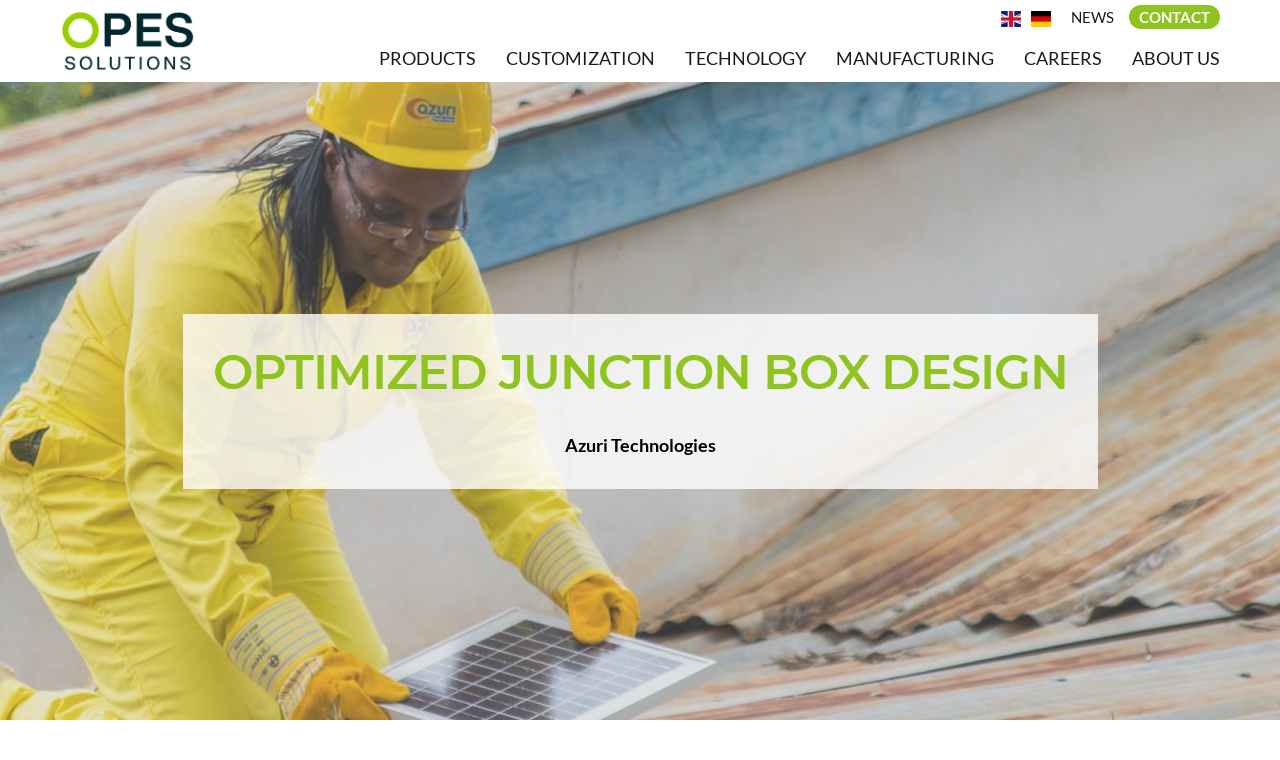

--- FILE ---
content_type: text/html; charset=UTF-8
request_url: https://www.opes-solutions.com/customization/custom-component/
body_size: 15290
content:
<!DOCTYPE html><html lang="en-US"><head><meta charset="UTF-8"><meta http-equiv="X-UA-Compatible" content="IE=edge,chrome=1"><title>Custom Component | OPES Solutions</title><meta name="description" content=""><meta name="author" content="firmennest"><meta name="keywords" content=""><meta name="viewport" content="width=device-width, initial-scale=1.0"><link rel="preload" href="https://www.opes-solutions.com/wp-content/themes/fn-opes/assets/theme/fonts/montserrat-v14-latin-regular.woff2" as="font" type="font/woff2" crossorigin><link rel="preload" href="https://www.opes-solutions.com/wp-content/themes/fn-opes/assets/theme/fonts/montserrat-v14-latin-600.woff2" as="font" type="font/woff2" crossorigin><link rel="preload" href="https://www.opes-solutions.com/wp-content/themes/fn-opes/assets/theme/fonts/fa-brands-400.woff2" as="font" type="font/woff2" crossorigin><link rel="preload" href="https://www.opes-solutions.com/wp-content/themes/fn-opes/assets/theme/fonts/fa-light-300.woff2" as="font" type="font/woff2" crossorigin><link rel="preload" href="https://www.opes-solutions.com/wp-content/themes/fn-opes/assets/theme/fonts/fa-regular-400.woff2" as="font" type="font/woff2" crossorigin><link rel="preload" href="https://www.opes-solutions.com/wp-content/themes/fn-opes/assets/theme/fonts/lato-v16-latin-700.woff2" as="font" type="font/woff2" crossorigin><link rel="preload" href="https://www.opes-solutions.com/wp-content/themes/fn-opes/assets/theme/fonts/lato-v16-latin-300.woff2" as="font" type="font/woff2" crossorigin><link rel="preload" href="https://www.opes-solutions.com/wp-content/themes/fn-opes/assets/theme/fonts/lato-v16-latin-regular.woff2" as="font" type="font/woff2" crossorigin><link rel="apple-touch-icon" sizes="180x180" href="/apple-touch-icon.png"><link rel="icon" type="image/png" sizes="32x32" href="/favicon-32x32.png"><link rel="icon" type="image/png" sizes="16x16" href="/favicon-16x16.png"><link rel="manifest" href="/site.webmanifest"><meta name="msapplication-TileColor" content="#ffffff"><meta name="theme-color" content="#ffffff"><meta name='robots' content='index, follow, max-image-preview:large, max-snippet:-1, max-video-preview:-1' /><link rel="alternate" hreflang="en" href="https://www.opes-solutions.com/customization/custom-component/" /><link rel="alternate" hreflang="de" href="https://www.opes-solutions.com/de/individualisierung/spezifische-bestandteile/" /><link rel="alternate" hreflang="x-default" href="https://www.opes-solutions.com/customization/custom-component/" /><link rel="canonical" href="https://www.opes-solutions.com/customization/custom-component/" /><meta property="og:locale" content="en_US" /><meta property="og:type" content="article" /><meta property="og:title" content="Custom Component | OPES Solutions" /><meta property="og:description" content="Azuri Technologies is a leading provider of affordable pay-as-you-go solar home systems to off-grid consumers across Africa. Combining the latest solar innovation and mobile payment technology, Azuri delivers reliable, renewable and distributed power to the millions who have no access to modern powered services. Identifying requirements A new junction box design that is waterproof (IP64) and [&hellip;]" /><meta property="og:url" content="https://www.opes-solutions.com/customization/custom-component/" /><meta property="og:site_name" content="OPES Solutions" /><meta property="article:modified_time" content="2021-04-09T13:09:16+00:00" /><meta name="twitter:card" content="summary_large_image" /><meta name="twitter:label1" content="Est. reading time" /><meta name="twitter:data1" content="1 minute" /><style media="all">img:is([sizes="auto" i],[sizes^="auto," i]){contain-intrinsic-size:3000px 1500px}
/*! This file is auto-generated */
.wp-block-button__link{color:#fff;background-color:#32373c;border-radius:9999px;box-shadow:none;text-decoration:none;padding:calc(.667em + 2px) calc(1.333em + 2px);font-size:1.125em}.wp-block-file__button{background:#32373c;color:#fff;text-decoration:none}
:root{--wp--preset--aspect-ratio--square:1;--wp--preset--aspect-ratio--4-3:4/3;--wp--preset--aspect-ratio--3-4:3/4;--wp--preset--aspect-ratio--3-2:3/2;--wp--preset--aspect-ratio--2-3:2/3;--wp--preset--aspect-ratio--16-9:16/9;--wp--preset--aspect-ratio--9-16:9/16;--wp--preset--color--black:#000;--wp--preset--color--cyan-bluish-gray:#abb8c3;--wp--preset--color--white:#fff;--wp--preset--color--pale-pink:#f78da7;--wp--preset--color--vivid-red:#cf2e2e;--wp--preset--color--luminous-vivid-orange:#ff6900;--wp--preset--color--luminous-vivid-amber:#fcb900;--wp--preset--color--light-green-cyan:#7bdcb5;--wp--preset--color--vivid-green-cyan:#00d084;--wp--preset--color--pale-cyan-blue:#8ed1fc;--wp--preset--color--vivid-cyan-blue:#0693e3;--wp--preset--color--vivid-purple:#9b51e0;--wp--preset--gradient--vivid-cyan-blue-to-vivid-purple:linear-gradient(135deg,rgba(6,147,227,1) 0%,#9b51e0 100%);--wp--preset--gradient--light-green-cyan-to-vivid-green-cyan:linear-gradient(135deg,#7adcb4 0%,#00d082 100%);--wp--preset--gradient--luminous-vivid-amber-to-luminous-vivid-orange:linear-gradient(135deg,rgba(252,185,0,1) 0%,rgba(255,105,0,1) 100%);--wp--preset--gradient--luminous-vivid-orange-to-vivid-red:linear-gradient(135deg,rgba(255,105,0,1) 0%,#cf2e2e 100%);--wp--preset--gradient--very-light-gray-to-cyan-bluish-gray:linear-gradient(135deg,#eee 0%,#a9b8c3 100%);--wp--preset--gradient--cool-to-warm-spectrum:linear-gradient(135deg,#4aeadc 0%,#9778d1 20%,#cf2aba 40%,#ee2c82 60%,#fb6962 80%,#fef84c 100%);--wp--preset--gradient--blush-light-purple:linear-gradient(135deg,#ffceec 0%,#9896f0 100%);--wp--preset--gradient--blush-bordeaux:linear-gradient(135deg,#fecda5 0%,#fe2d2d 50%,#6b003e 100%);--wp--preset--gradient--luminous-dusk:linear-gradient(135deg,#ffcb70 0%,#c751c0 50%,#4158d0 100%);--wp--preset--gradient--pale-ocean:linear-gradient(135deg,#fff5cb 0%,#b6e3d4 50%,#33a7b5 100%);--wp--preset--gradient--electric-grass:linear-gradient(135deg,#caf880 0%,#71ce7e 100%);--wp--preset--gradient--midnight:linear-gradient(135deg,#020381 0%,#2874fc 100%);--wp--preset--font-size--small:13px;--wp--preset--font-size--medium:20px;--wp--preset--font-size--large:36px;--wp--preset--font-size--x-large:42px;--wp--preset--spacing--20:.44rem;--wp--preset--spacing--30:.67rem;--wp--preset--spacing--40:1rem;--wp--preset--spacing--50:1.5rem;--wp--preset--spacing--60:2.25rem;--wp--preset--spacing--70:3.38rem;--wp--preset--spacing--80:5.06rem;--wp--preset--shadow--natural:6px 6px 9px rgba(0,0,0,.2);--wp--preset--shadow--deep:12px 12px 50px rgba(0,0,0,.4);--wp--preset--shadow--sharp:6px 6px 0px rgba(0,0,0,.2);--wp--preset--shadow--outlined:6px 6px 0px -3px rgba(255,255,255,1),6px 6px rgba(0,0,0,1);--wp--preset--shadow--crisp:6px 6px 0px rgba(0,0,0,1)}:where(.is-layout-flex){gap:.5em}:where(.is-layout-grid){gap:.5em}body .is-layout-flex{display:flex}.is-layout-flex{flex-wrap:wrap;align-items:center}.is-layout-flex>:is(*,div){margin:0}body .is-layout-grid{display:grid}.is-layout-grid>:is(*,div){margin:0}:where(.wp-block-columns.is-layout-flex){gap:2em}:where(.wp-block-columns.is-layout-grid){gap:2em}:where(.wp-block-post-template.is-layout-flex){gap:1.25em}:where(.wp-block-post-template.is-layout-grid){gap:1.25em}.has-black-color{color:var(--wp--preset--color--black) !important}.has-cyan-bluish-gray-color{color:var(--wp--preset--color--cyan-bluish-gray) !important}.has-white-color{color:var(--wp--preset--color--white) !important}.has-pale-pink-color{color:var(--wp--preset--color--pale-pink) !important}.has-vivid-red-color{color:var(--wp--preset--color--vivid-red) !important}.has-luminous-vivid-orange-color{color:var(--wp--preset--color--luminous-vivid-orange) !important}.has-luminous-vivid-amber-color{color:var(--wp--preset--color--luminous-vivid-amber) !important}.has-light-green-cyan-color{color:var(--wp--preset--color--light-green-cyan) !important}.has-vivid-green-cyan-color{color:var(--wp--preset--color--vivid-green-cyan) !important}.has-pale-cyan-blue-color{color:var(--wp--preset--color--pale-cyan-blue) !important}.has-vivid-cyan-blue-color{color:var(--wp--preset--color--vivid-cyan-blue) !important}.has-vivid-purple-color{color:var(--wp--preset--color--vivid-purple) !important}.has-black-background-color{background-color:var(--wp--preset--color--black) !important}.has-cyan-bluish-gray-background-color{background-color:var(--wp--preset--color--cyan-bluish-gray) !important}.has-white-background-color{background-color:var(--wp--preset--color--white) !important}.has-pale-pink-background-color{background-color:var(--wp--preset--color--pale-pink) !important}.has-vivid-red-background-color{background-color:var(--wp--preset--color--vivid-red) !important}.has-luminous-vivid-orange-background-color{background-color:var(--wp--preset--color--luminous-vivid-orange) !important}.has-luminous-vivid-amber-background-color{background-color:var(--wp--preset--color--luminous-vivid-amber) !important}.has-light-green-cyan-background-color{background-color:var(--wp--preset--color--light-green-cyan) !important}.has-vivid-green-cyan-background-color{background-color:var(--wp--preset--color--vivid-green-cyan) !important}.has-pale-cyan-blue-background-color{background-color:var(--wp--preset--color--pale-cyan-blue) !important}.has-vivid-cyan-blue-background-color{background-color:var(--wp--preset--color--vivid-cyan-blue) !important}.has-vivid-purple-background-color{background-color:var(--wp--preset--color--vivid-purple) !important}.has-black-border-color{border-color:var(--wp--preset--color--black) !important}.has-cyan-bluish-gray-border-color{border-color:var(--wp--preset--color--cyan-bluish-gray) !important}.has-white-border-color{border-color:var(--wp--preset--color--white) !important}.has-pale-pink-border-color{border-color:var(--wp--preset--color--pale-pink) !important}.has-vivid-red-border-color{border-color:var(--wp--preset--color--vivid-red) !important}.has-luminous-vivid-orange-border-color{border-color:var(--wp--preset--color--luminous-vivid-orange) !important}.has-luminous-vivid-amber-border-color{border-color:var(--wp--preset--color--luminous-vivid-amber) !important}.has-light-green-cyan-border-color{border-color:var(--wp--preset--color--light-green-cyan) !important}.has-vivid-green-cyan-border-color{border-color:var(--wp--preset--color--vivid-green-cyan) !important}.has-pale-cyan-blue-border-color{border-color:var(--wp--preset--color--pale-cyan-blue) !important}.has-vivid-cyan-blue-border-color{border-color:var(--wp--preset--color--vivid-cyan-blue) !important}.has-vivid-purple-border-color{border-color:var(--wp--preset--color--vivid-purple) !important}.has-vivid-cyan-blue-to-vivid-purple-gradient-background{background:var(--wp--preset--gradient--vivid-cyan-blue-to-vivid-purple) !important}.has-light-green-cyan-to-vivid-green-cyan-gradient-background{background:var(--wp--preset--gradient--light-green-cyan-to-vivid-green-cyan) !important}.has-luminous-vivid-amber-to-luminous-vivid-orange-gradient-background{background:var(--wp--preset--gradient--luminous-vivid-amber-to-luminous-vivid-orange) !important}.has-luminous-vivid-orange-to-vivid-red-gradient-background{background:var(--wp--preset--gradient--luminous-vivid-orange-to-vivid-red) !important}.has-very-light-gray-to-cyan-bluish-gray-gradient-background{background:var(--wp--preset--gradient--very-light-gray-to-cyan-bluish-gray) !important}.has-cool-to-warm-spectrum-gradient-background{background:var(--wp--preset--gradient--cool-to-warm-spectrum) !important}.has-blush-light-purple-gradient-background{background:var(--wp--preset--gradient--blush-light-purple) !important}.has-blush-bordeaux-gradient-background{background:var(--wp--preset--gradient--blush-bordeaux) !important}.has-luminous-dusk-gradient-background{background:var(--wp--preset--gradient--luminous-dusk) !important}.has-pale-ocean-gradient-background{background:var(--wp--preset--gradient--pale-ocean) !important}.has-electric-grass-gradient-background{background:var(--wp--preset--gradient--electric-grass) !important}.has-midnight-gradient-background{background:var(--wp--preset--gradient--midnight) !important}.has-small-font-size{font-size:var(--wp--preset--font-size--small) !important}.has-medium-font-size{font-size:var(--wp--preset--font-size--medium) !important}.has-large-font-size{font-size:var(--wp--preset--font-size--large) !important}.has-x-large-font-size{font-size:var(--wp--preset--font-size--x-large) !important}:where(.wp-block-post-template.is-layout-flex){gap:1.25em}:where(.wp-block-post-template.is-layout-grid){gap:1.25em}:where(.wp-block-columns.is-layout-flex){gap:2em}:where(.wp-block-columns.is-layout-grid){gap:2em}:root :where(.wp-block-pullquote){font-size:1.5em;line-height:1.6}
.panel-grid.panel-has-style>.panel-row-style,.panel-grid.panel-no-style{display:flex;-ms-flex-wrap:wrap;flex-wrap:nowrap;-ms-justify-content:space-between;justify-content:space-between}.panel-grid .so-parallax{position:relative}.panel-grid .so-parallax>:not(.simpleParallax){position:relative;z-index:1}.panel-grid .so-parallax .simpleParallax{overflow:hidden}.panel-grid .so-parallax .simpleParallax,.panel-grid .so-parallax img[data-siteorigin-parallax]{bottom:0;left:0;position:absolute;right:0;top:0;width:100%;z-index:0}.panel-background-overlay{position:absolute;top:0;right:0;bottom:0;left:0;z-index:-1}.panel-has-overlay .panel-cell-style,.panel-has-overlay .panel-row-style,.panel-has-overlay .panel-widget-style{overflow:hidden;position:relative;z-index:1}.panel-layout.panel-is-rtl .panel-grid.panel-has-style>.panel-row-style,.panel-layout.panel-is-rtl .panel-grid.panel-no-style{-ms-flex-direction:row-reverse;flex-direction:row-reverse}.panel-grid-cell{-ms-box-sizing:border-box;box-sizing:border-box}.panel-grid-cell .panel-cell-style{height:100%}.panel-grid-cell .so-panel{zoom:1}.panel-grid-cell .so-panel:before{content:"";display:block}.panel-grid-cell .so-panel:after{content:"";display:table;clear:both}.panel-grid-cell .panel-last-child{margin-bottom:0}.panel-grid-cell .widget-title{margin-top:0}body.siteorigin-panels-before-js:not(.siteorigin-panels-css-container){overflow-x:hidden}body.siteorigin-panels-before-js:not(.siteorigin-panels-css-container) .siteorigin-panels-stretch{margin-right:-1000px!important;margin-left:-1000px!important;padding-right:1000px!important;padding-left:1000px!important}.so-sr-only{clip:rect(0,0,0,0);height:1px;left:-10000px;overflow:hidden;position:absolute;top:auto;white-space:nowrap;width:1px}
.wpml-ls-menu-item .wpml-ls-flag{display:inline;vertical-align:baseline}.wpml-ls-menu-item .wpml-ls-flag+span{margin-left:.3em}.rtl .wpml-ls-menu-item .wpml-ls-flag+span{margin-left:0;margin-right:.3em}ul .wpml-ls-menu-item a{display:flex;align-items:center}
.lazyload{background-image:none !important}.lazyload:before{background-image:none !important}
#pgc-1917-0-0,#pgc-1917-5-0{width:100%;width:calc(100% - ( 0 * 60px ) )}#pgc-1917-1-0,#pgc-1917-1-1,#pgc-1917-2-0,#pgc-1917-2-1,#pgc-1917-3-0,#pgc-1917-3-1,#pgc-1917-4-0,#pgc-1917-4-1{width:50%;width:calc(50% - ( 0.5 * 60px ) )}#pl-1917 .so-panel:last-of-type{margin-bottom:0}#pg-1917-0.panel-has-style>.panel-row-style,#pg-1917-0.panel-no-style,#pg-1917-5.panel-has-style>.panel-row-style,#pg-1917-5.panel-no-style{-webkit-align-items:flex-start;align-items:flex-start}#pg-1917-1.panel-has-style>.panel-row-style,#pg-1917-1.panel-no-style,#pg-1917-2.panel-has-style>.panel-row-style,#pg-1917-2.panel-no-style,#pg-1917-3.panel-has-style>.panel-row-style,#pg-1917-3.panel-no-style,#pg-1917-4.panel-has-style>.panel-row-style,#pg-1917-4.panel-no-style{-webkit-align-items:center;align-items:center}#pgc-1917-2-0,#pgc-1917-2-1,#pgc-1917-3-0,#pgc-1917-3-1{align-self:auto}@media (max-width:959px){#pg-1917-0.panel-no-style,#pg-1917-0.panel-has-style>.panel-row-style,#pg-1917-0,#pg-1917-1.panel-no-style,#pg-1917-1.panel-has-style>.panel-row-style,#pg-1917-1,#pg-1917-2.panel-no-style,#pg-1917-2.panel-has-style>.panel-row-style,#pg-1917-2,#pg-1917-3.panel-no-style,#pg-1917-3.panel-has-style>.panel-row-style,#pg-1917-3,#pg-1917-4.panel-no-style,#pg-1917-4.panel-has-style>.panel-row-style,#pg-1917-4,#pg-1917-5.panel-no-style,#pg-1917-5.panel-has-style>.panel-row-style,#pg-1917-5{-webkit-flex-direction:column;-ms-flex-direction:column;flex-direction:column}#pg-1917-0>.panel-grid-cell,#pg-1917-0>.panel-row-style>.panel-grid-cell,#pg-1917-1>.panel-grid-cell,#pg-1917-1>.panel-row-style>.panel-grid-cell,#pg-1917-2>.panel-grid-cell,#pg-1917-2>.panel-row-style>.panel-grid-cell,#pg-1917-3>.panel-grid-cell,#pg-1917-3>.panel-row-style>.panel-grid-cell,#pg-1917-4>.panel-grid-cell,#pg-1917-4>.panel-row-style>.panel-grid-cell,#pg-1917-5>.panel-grid-cell,#pg-1917-5>.panel-row-style>.panel-grid-cell{width:100%;margin-right:0}#pl-1917 .panel-grid-cell{padding:0}#pl-1917 .panel-grid .panel-grid-cell-empty{display:none}#pl-1917 .panel-grid .panel-grid-cell-mobile-last{margin-bottom:0}}
.uk-display-block img{height:60px;display:block}
.wpml-ls-legacy-list-horizontal{border:1px solid transparent;padding:7px;clear:both}.wpml-ls-legacy-list-horizontal>ul{padding:0;margin:0 !important;list-style-type:none}.wpml-ls-legacy-list-horizontal .wpml-ls-item{padding:0;margin:0;list-style-type:none;display:inline-block}.wpml-ls-legacy-list-horizontal a{display:block;text-decoration:none;padding:5px 10px 6px;line-height:1}.wpml-ls-legacy-list-horizontal a span{vertical-align:middle}.wpml-ls-legacy-list-horizontal a span.wpml-ls-bracket{vertical-align:unset}.wpml-ls-legacy-list-horizontal .wpml-ls-flag{display:inline;vertical-align:middle}.wpml-ls-legacy-list-horizontal .wpml-ls-flag+span{margin-left:.4em}.rtl .wpml-ls-legacy-list-horizontal .wpml-ls-flag+span{margin-left:0;margin-right:.4em}.wpml-ls-legacy-list-horizontal.wpml-ls-statics-footer{margin-bottom:30px}.wpml-ls-legacy-list-horizontal.wpml-ls-statics-footer>ul{text-align:center}</style><script type="application/ld+json" class="yoast-schema-graph">{"@context":"https://schema.org","@graph":[{"@type":"WebPage","@id":"https://www.opes-solutions.com/customization/custom-component/","url":"https://www.opes-solutions.com/customization/custom-component/","name":"Custom Component | OPES Solutions","isPartOf":{"@id":"https://www.opes-solutions.com/#website"},"datePublished":"2020-10-02T11:29:08+00:00","dateModified":"2021-04-09T13:09:16+00:00","breadcrumb":{"@id":"https://www.opes-solutions.com/customization/custom-component/#breadcrumb"},"inLanguage":"en-US","potentialAction":[{"@type":"ReadAction","target":["https://www.opes-solutions.com/customization/custom-component/"]}]},{"@type":"BreadcrumbList","@id":"https://www.opes-solutions.com/customization/custom-component/#breadcrumb","itemListElement":[{"@type":"ListItem","position":1,"name":"Home","item":"https://www.opes-solutions.com/"},{"@type":"ListItem","position":2,"name":"Customization","item":"https://www.opes-solutions.com/customization/"},{"@type":"ListItem","position":3,"name":"Custom Component"}]},{"@type":"WebSite","@id":"https://www.opes-solutions.com/#website","url":"https://www.opes-solutions.com/","name":"OPES Solutions","description":"","potentialAction":[{"@type":"SearchAction","target":{"@type":"EntryPoint","urlTemplate":"https://www.opes-solutions.com/?s={search_term_string}"},"query-input":{"@type":"PropertyValueSpecification","valueRequired":true,"valueName":"search_term_string"}}],"inLanguage":"en-US"}]}</script> <link rel='dns-prefetch' href='//www.opes-solutions.com' /><link rel='stylesheet' id='sow-image-default-c67d20f9f743-1917-css' href='https://www.opes-solutions.com/wp-content/uploads/siteorigin-widgets/sow-image-default-c67d20f9f743-1917.css?ver=6.8.3' type='text/css' media='all' /><link rel='stylesheet' id='main-css-css' href='https://www.opes-solutions.com/wp-content/themes/fn-opes/assets/theme/css/main.css?ver=1645622473' type='text/css' media='all' /><link rel='stylesheet' id='borlabs-cookie-css' href='https://www.opes-solutions.com/wp-content/cache/borlabs-cookie/borlabs-cookie_1_en.css?ver=2.2.61-24' type='text/css' media='all' /> <script type="text/javascript" src="https://www.opes-solutions.com/wp-includes/js/tinymce/tinymce.min.js?ver=49110-20250317" id="wp-tinymce-root-js"></script> <script type="text/javascript" src="https://www.opes-solutions.com/wp-includes/js/tinymce/plugins/compat3x/plugin.min.js?ver=49110-20250317" id="wp-tinymce-js"></script> <script type="text/javascript" src="https://www.opes-solutions.com/wp-content/themes/fn-opes/assets/theme/js/jquery.min.js?ver=1617024222" id="jquery-js"></script> <script type="text/javascript" src="https://www.opes-solutions.com/wp-content/themes/fn-opes/assets/theme/js/base-min.js?ver=1645622491" id="base-js-js"></script> <script type="text/javascript" id="borlabs-cookie-prioritize-js-extra">var borlabsCookiePrioritized = {"domain":"www.opes-solutions.com","path":"\/","version":"1","bots":"1","optInJS":{"essential":{"google-tag-manager":"[base64]"}}};</script> <script type="text/javascript" src="https://www.opes-solutions.com/wp-content/plugins/borlabs-cookie/assets/javascript/borlabs-cookie-prioritize.min.js?ver=2.2.61" id="borlabs-cookie-prioritize-js"></script> <link rel="https://api.w.org/" href="https://www.opes-solutions.com/wp-json/" /><link rel="alternate" title="JSON" type="application/json" href="https://www.opes-solutions.com/wp-json/wp/v2/pages/1917" /><link rel="EditURI" type="application/rsd+xml" title="RSD" href="https://www.opes-solutions.com/xmlrpc.php?rsd" /><meta name="generator" content="WordPress 6.8.3" /><link rel='shortlink' href='https://www.opes-solutions.com/?p=1917' /><link rel="alternate" title="oEmbed (JSON)" type="application/json+oembed" href="https://www.opes-solutions.com/wp-json/oembed/1.0/embed?url=https%3A%2F%2Fwww.opes-solutions.com%2Fcustomization%2Fcustom-component%2F" /><link rel="alternate" title="oEmbed (XML)" type="text/xml+oembed" href="https://www.opes-solutions.com/wp-json/oembed/1.0/embed?url=https%3A%2F%2Fwww.opes-solutions.com%2Fcustomization%2Fcustom-component%2F&#038;format=xml" /><meta name="generator" content="WPML ver:4.7.5 stt:1,3;" /> <noscript><style>.lazyload[data-src]{display:none !important;}</style></noscript></head><body class="wp-singular page-template-default page page-id-1917 page-child parent-pageid-469 wp-theme-fn-opes siteorigin-panels siteorigin-panels-before-js"><header class="uk-width-1-1" uk-sticky><div class="uk-container"><div uk-grid class="uk-flex uk-flex-middle uk-grid-collapse"><div class="uk-width-2-3 uk-width-auto@m logo"> <a href="https://www.opes-solutions.com" class="uk-display-block"> <img src="[data-uri]" alt="" data-src="https://www.opes-solutions.com/wp-content/uploads/2025/05/OPES_logo_2025.png" decoding="async" class="lazyload" data-eio-rwidth="563" data-eio-rheight="250"><noscript><img src="https://www.opes-solutions.com/wp-content/uploads/2025/05/OPES_logo_2025.png" alt="" data-eio="l"></noscript> </a></div><div class="uk-width-1-3 uk-width-expand@m"><div><ul class="uk-subnav submain-menu uk-margin-remove-bottom uk-flex-right uk-visible@m"><li id="menu-item-wpml-ls-135-en" class="menu-item wpml-ls-slot-135 wpml-ls-item wpml-ls-item-en wpml-ls-current-language wpml-ls-menu-item wpml-ls-first-item menu-item-type-wpml_ls_menu_item menu-item-object-wpml_ls_menu_item menu-item-wpml-ls-135-en"><a href="https://www.opes-solutions.com/customization/custom-component/" title="Switch to "><img
 class="wpml-ls-flag lazyload"
 src="[data-uri]"
 alt="English" 
 data-src="https://www.opes-solutions.com/wp-content/uploads/flags/flag_uk.png" decoding="async" data-eio-rwidth="32" data-eio-rheight="32" /><noscript><img
 class="wpml-ls-flag"
 src="https://www.opes-solutions.com/wp-content/uploads/flags/flag_uk.png"
 alt="English" 
 data-eio="l" /></noscript></a></li><li id="menu-item-wpml-ls-135-de" class="menu-item wpml-ls-slot-135 wpml-ls-item wpml-ls-item-de wpml-ls-menu-item wpml-ls-last-item menu-item-type-wpml_ls_menu_item menu-item-object-wpml_ls_menu_item menu-item-wpml-ls-135-de"><a href="https://www.opes-solutions.com/de/individualisierung/spezifische-bestandteile/" title="Switch to "><img
 class="wpml-ls-flag lazyload"
 src="[data-uri]"
 alt="German" 
 data-src="https://www.opes-solutions.com/wp-content/uploads/flags/flag_de.png" decoding="async" data-eio-rwidth="32" data-eio-rheight="32" /><noscript><img
 class="wpml-ls-flag"
 src="https://www.opes-solutions.com/wp-content/uploads/flags/flag_de.png"
 alt="German" 
 data-eio="l" /></noscript></a></li><li id="menu-item-2226" class="menu-item menu-item-type-post_type menu-item-object-page menu-item-2226"><a href="https://www.opes-solutions.com/news/">News</a></li><li id="menu-item-2418" class="menu-btn menu-item menu-item-type-post_type menu-item-object-page menu-item-2418"><a href="https://www.opes-solutions.com/contact/">Contact</a></li></ul></div><nav><ul class="uk-subnav uk-margin-remove-left main-menu uk-margin-remove-bottom uk-flex-right uk-flex-middle uk-visible@m"><li id="menu-item-305" class="menu-item menu-item-type-post_type menu-item-object-page menu-item-305"><a href="https://www.opes-solutions.com/products/">Products</a></li><li id="menu-item-471" class="menu-item menu-item-type-post_type menu-item-object-page current-page-ancestor menu-item-471"><a href="https://www.opes-solutions.com/customization/">Customization</a></li><li id="menu-item-493" class="menu-item menu-item-type-post_type menu-item-object-page menu-item-493"><a href="https://www.opes-solutions.com/technology/">Technology</a></li><li id="menu-item-1309" class="menu-item menu-item-type-post_type menu-item-object-page menu-item-1309"><a href="https://www.opes-solutions.com/manufacturing/">Manufacturing</a></li><li id="menu-item-5324" class="menu-item menu-item-type-post_type menu-item-object-page menu-item-5324"><a href="https://www.opes-solutions.com/careers/">Careers</a></li><li id="menu-item-2417" class="menu-item menu-item-type-post_type menu-item-object-page menu-item-2417"><a href="https://www.opes-solutions.com/about-us/">About us</a></li></ul><div class="uk-text-right main-menu-mobile uk-margin-bottom-remove uk-hidden@m"> <a href="#offcanvas" uk-toggle><span></span></a></div></nav></div></div></div><div id="offcanvas" uk-offcanvas><div class="uk-offcanvas-bar"><div class=""> <a href="https://www.opes-solutions.com" class="uk-display-block"> <img src="[data-uri]" alt="" data-src="https://www.opes-solutions.com/wp-content/uploads/2025/05/OPES_logo_2025.png" decoding="async" class="lazyload" data-eio-rwidth="563" data-eio-rheight="250"><noscript><img src="https://www.opes-solutions.com/wp-content/uploads/2025/05/OPES_logo_2025.png" alt="" data-eio="l"></noscript> </a></div><nav class="uk-margin-large-top"><ul class="uk-nav uk-nav-primary main-menu-mobile"><li id="menu-item-2850" class="menu-item menu-item-type-post_type menu-item-object-page menu-item-2850"><a href="https://www.opes-solutions.com/products/">Products</a></li><li id="menu-item-2854" class="menu-item menu-item-type-post_type menu-item-object-page current-page-ancestor menu-item-2854"><a href="https://www.opes-solutions.com/customization/">Customization</a></li><li id="menu-item-2856" class="menu-item menu-item-type-post_type menu-item-object-page menu-item-2856"><a href="https://www.opes-solutions.com/technology/">Technology</a></li><li id="menu-item-2855" class="menu-item menu-item-type-post_type menu-item-object-page menu-item-2855"><a href="https://www.opes-solutions.com/manufacturing/">Manufacturing</a></li><li id="menu-item-5393" class="menu-item menu-item-type-post_type menu-item-object-page menu-item-5393"><a href="https://www.opes-solutions.com/careers/">Careers</a></li><li id="menu-item-2852" class="menu-item menu-item-type-post_type menu-item-object-page menu-item-2852"><a href="https://www.opes-solutions.com/about-us/">About us</a></li><li id="menu-item-2851" class="menu-item menu-item-type-post_type menu-item-object-page menu-item-2851"><a href="https://www.opes-solutions.com/news/">News</a></li><li id="menu-item-2853" class="menu-item menu-item-type-post_type menu-item-object-page menu-item-2853"><a href="https://www.opes-solutions.com/contact/">Contact</a></li></ul></nav><nav class="uk-nav uk-flex uk-flex-right"><div class="wpml-ls-statics-footer wpml-ls wpml-ls-legacy-list-horizontal"><ul><li class="wpml-ls-slot-footer wpml-ls-item wpml-ls-item-en wpml-ls-current-language wpml-ls-first-item wpml-ls-item-legacy-list-horizontal"> <a href="https://www.opes-solutions.com/customization/custom-component/" class="wpml-ls-link"> <img
 class="wpml-ls-flag lazyload"
 src="[data-uri]"
 alt="English"
 width=18
 height=12
 data-src="https://www.opes-solutions.com/wp-content/uploads/flags/flag_uk.png" decoding="async" data-eio-rwidth="32" data-eio-rheight="32" /><noscript><img
 class="wpml-ls-flag"
 src="https://www.opes-solutions.com/wp-content/uploads/flags/flag_uk.png"
 alt="English"
 width=18
 height=12
 data-eio="l" /></noscript></a></li><li class="wpml-ls-slot-footer wpml-ls-item wpml-ls-item-de wpml-ls-last-item wpml-ls-item-legacy-list-horizontal"> <a href="https://www.opes-solutions.com/de/individualisierung/spezifische-bestandteile/" class="wpml-ls-link"> <img
 class="wpml-ls-flag lazyload"
 src="[data-uri]"
 alt="German"
 width=18
 height=12
 data-src="https://www.opes-solutions.com/wp-content/uploads/flags/flag_de.png" decoding="async" data-eio-rwidth="32" data-eio-rheight="32" /><noscript><img
 class="wpml-ls-flag"
 src="https://www.opes-solutions.com/wp-content/uploads/flags/flag_de.png"
 alt="German"
 width=18
 height=12
 data-eio="l" /></noscript></a></li></ul></div></nav></div></div></header><div class="fn-main-slider"><div class="uk-position-relative" uk-slideshow="autoplay: false; autoplay-interval: 9000; animation: fade;"><ul class="uk-slideshow-items" uk-height-viewport="offset-top: true; min-height: 320;"><li><div class="uk-position-cover"><div class="fn-visible-mobile uk-position-cover" style="display: none;"><img uk-cover width="768" height="1365" src="[data-uri]" class="attachment-large size-large lazyload" alt="" decoding="async" fetchpriority="high"   data-src="https://www.opes-solutions.com/wp-content/uploads/2021/04/hero-azuri-mobile.jpg" data-srcset="https://www.opes-solutions.com/wp-content/uploads/2021/04/hero-azuri-mobile.jpg 768w, https://www.opes-solutions.com/wp-content/uploads/2021/04/hero-azuri-mobile-85x151.jpg 85w" data-sizes="auto" data-eio-rwidth="768" data-eio-rheight="1365" /><noscript><img uk-cover width="768" height="1365" src="https://www.opes-solutions.com/wp-content/uploads/2021/04/hero-azuri-mobile.jpg" class="attachment-large size-large" alt="" decoding="async" fetchpriority="high" srcset="https://www.opes-solutions.com/wp-content/uploads/2021/04/hero-azuri-mobile.jpg 768w, https://www.opes-solutions.com/wp-content/uploads/2021/04/hero-azuri-mobile-85x151.jpg 85w" sizes="(max-width: 768px) 100vw, 768px" data-eio="l" /></noscript></div><img uk-cover width="1920" height="800" src="[data-uri]" class="attachment-main-slider size-main-slider lazyload" alt="panel installed by Azuri worker" decoding="async"   data-src="https://www.opes-solutions.com/wp-content/uploads/2020/12/hero-azuri_lighter.jpg" data-srcset="https://www.opes-solutions.com/wp-content/uploads/2020/12/hero-azuri_lighter.jpg 1920w, https://www.opes-solutions.com/wp-content/uploads/2020/12/hero-azuri_lighter-960x400.jpg 960w, https://www.opes-solutions.com/wp-content/uploads/2020/12/hero-azuri_lighter-768x320.jpg 768w, https://www.opes-solutions.com/wp-content/uploads/2020/12/hero-azuri_lighter-1536x640.jpg 1536w, https://www.opes-solutions.com/wp-content/uploads/2020/12/hero-azuri_lighter-151x63.jpg 151w" data-sizes="auto" data-eio-rwidth="1920" data-eio-rheight="800" /><noscript><img uk-cover width="1920" height="800" src="https://www.opes-solutions.com/wp-content/uploads/2020/12/hero-azuri_lighter.jpg" class="attachment-main-slider size-main-slider" alt="panel installed by Azuri worker" decoding="async" srcset="https://www.opes-solutions.com/wp-content/uploads/2020/12/hero-azuri_lighter.jpg 1920w, https://www.opes-solutions.com/wp-content/uploads/2020/12/hero-azuri_lighter-960x400.jpg 960w, https://www.opes-solutions.com/wp-content/uploads/2020/12/hero-azuri_lighter-768x320.jpg 768w, https://www.opes-solutions.com/wp-content/uploads/2020/12/hero-azuri_lighter-1536x640.jpg 1536w, https://www.opes-solutions.com/wp-content/uploads/2020/12/hero-azuri_lighter-151x63.jpg 151w" sizes="(max-width: 1920px) 100vw, 1920px" data-eio="l" /></noscript></div><div class="uk-container uk-container-center uk-height-1-1"><div class="uk-flex uk-flex-middle uk-flex-center uk-height-1-1"><div class=""><div class="caption-content"><div class="fn-editor-content"><p class="uk-h1" style="text-align: center;"><strong>Optimized Junction Box Design</strong></p><p style="text-align: center;"><span style="color: #000000;"><strong style="caret-color: #ffffff;">Azuri Technologies</strong></span></p></div></div></div></div></div></li></ul> <a class="uk-position-center-left uk-slidenav-large uk-position-small" href="#" uk-slidenav-previous uk-slideshow-item="previous"></a> <a class="uk-position-center-right uk-slidenav-large uk-position-small" href="#" uk-slidenav-next uk-slideshow-item="next"></a></div></div><main><div class="uk-container fn-content"><div id="pl-1917"  class="panel-layout" ><div id="pg-1917-0"  class="panel-grid panel-has-style" ><div class="uk-background-muted uk-padding-large  siteorigin-panels-stretch panel-row-style panel-row-style-for-1917-0" data-stretch-type="full" ><div id="pgc-1917-0-0"  class="panel-grid-cell" ><div id="panel-1917-0-0-0" class="so-panel widget_sow-editor panel-first-child panel-last-child" data-index="0" ><div 
 class="so-widget-sow-editor so-widget-sow-editor-base" 
 ><div class="siteorigin-widget-tinymce textwidget"><div style="text-align: center;"><span lang="EN-GB"><strong>Azuri Technologies</strong> is a leading provider of affordable pay-as-you-go solar home systems to off-grid consumers across Africa. Combining the latest solar innovation and mobile payment technology, Azuri delivers reliable, renewable and distributed power to the millions who have no access to modern powered services.</span></div></div></div></div></div></div></div><div id="pg-1917-1"  class="panel-grid panel-has-style" ><div class="siteorigin-panels-stretch panel-row-style panel-row-style-for-1917-1" data-stretch-type="full" ><div id="pgc-1917-1-0"  class="panel-grid-cell" ><div id="panel-1917-1-0-0" class="so-panel widget_sow-editor panel-first-child panel-last-child" data-index="1" ><div 
 class="so-widget-sow-editor so-widget-sow-editor-base" 
 ><div class="siteorigin-widget-tinymce textwidget"><h5 class="uk-h1 uk-h2"><span style="color: #8fc31f;"><span style="caret-color: #8fc31f;"><b>Identifying</b></span></span><strong> requirements</strong></h5><p>A new junction box design that is waterproof (IP64) and provides strain relief without potting.</p><ul><li>Option to change cables is needed</li><li>Cables are often damaged by sharp edges of metal roofs or rat bites</li><li>Cables cannot be replaced due to the potting of the junction box</li><li>Without potting: no waterproof &amp; poor cable tension</li></ul></div></div></div></div><div id="pgc-1917-1-1"  class="panel-grid-cell" ><div id="panel-1917-1-1-0" class="so-panel widget_sow-image panel-first-child panel-last-child" data-index="2" ><div 
 class="so-widget-sow-image so-widget-sow-image-default-c67d20f9f743-1917" 
 ><div class="sow-image-container"> <img 
 src="[data-uri]" width="400" height="400"   alt="Junction Box" 	 class="so-widget-image lazyload" data-src="https://www.opes-solutions.com/wp-content/uploads/2020/12/Jbox-1-1-400x400.jpg" decoding="async" data-srcset="https://www.opes-solutions.com/wp-content/uploads/2020/12/Jbox-1-1-400x400.jpg 400w, https://www.opes-solutions.com/wp-content/uploads/2020/12/Jbox-1-1-150x150.jpg 150w, https://www.opes-solutions.com/wp-content/uploads/2020/12/Jbox-1-1-200x200.jpg 200w" data-sizes="auto" data-eio-rwidth="400" data-eio-rheight="400" /><noscript><img 
 src="https://www.opes-solutions.com/wp-content/uploads/2020/12/Jbox-1-1-400x400.jpg" width="400" height="400" srcset="https://www.opes-solutions.com/wp-content/uploads/2020/12/Jbox-1-1-400x400.jpg 400w, https://www.opes-solutions.com/wp-content/uploads/2020/12/Jbox-1-1-150x150.jpg 150w, https://www.opes-solutions.com/wp-content/uploads/2020/12/Jbox-1-1-200x200.jpg 200w" sizes="(max-width: 400px) 100vw, 400px" alt="Junction Box" 		class="so-widget-image" data-eio="l" /></noscript></div></div></div></div></div></div><div id="pg-1917-2"  class="panel-grid panel-has-style" ><div class="siteorigin-panels-stretch panel-row-style panel-row-style-for-1917-2" data-stretch-type="full" ><div id="pgc-1917-2-0"  class="panel-grid-cell" ><div id="panel-1917-2-0-0" class="so-panel widget_sow-editor panel-first-child panel-last-child" data-index="3" ><div 
 class="so-widget-sow-editor so-widget-sow-editor-base" 
 ><div class="siteorigin-widget-tinymce textwidget"><h5 class="uk-h1 uk-h2"><span style="color: #8fc31f;"><span style="caret-color: #8fc31f;"><b>Customer Oriented Engineering</b></span></span></h5><p>To solve the problems we started a design process with our customer.</p><ul><li>Strain relief protects the cable</li><li> Strain relief gives the opportunity to replace cables</li><li>The lid of the box can be opened and closed for repairs without affecting the tightness</li><li>Specially designed and enlarged rear side avoids errors in the silicone bonding of the box to the module</li></ul></div></div></div></div><div id="pgc-1917-2-1"  class="panel-grid-cell" ><div id="panel-1917-2-1-0" class="so-panel widget_sow-image panel-first-child panel-last-child" data-index="4" ><div 
 class="so-widget-sow-image so-widget-sow-image-default-c67d20f9f743-1917" 
 ><div class="sow-image-container"> <img 
 src="[data-uri]" width="400" height="400"   alt="" 	 class="so-widget-image lazyload" data-src="https://www.opes-solutions.com/wp-content/uploads/2020/12/Jbox-2-1-400x400.png" decoding="async" data-srcset="https://www.opes-solutions.com/wp-content/uploads/2020/12/Jbox-2-1-400x400.png 400w, https://www.opes-solutions.com/wp-content/uploads/2020/12/Jbox-2-1-768x768.png 768w, https://www.opes-solutions.com/wp-content/uploads/2020/12/Jbox-2-1-150x150.png 150w, https://www.opes-solutions.com/wp-content/uploads/2020/12/Jbox-2-1-151x151.png 151w, https://www.opes-solutions.com/wp-content/uploads/2020/12/Jbox-2-1-200x200.png 200w, https://www.opes-solutions.com/wp-content/uploads/2020/12/Jbox-2-1.png 800w" data-sizes="auto" data-eio-rwidth="400" data-eio-rheight="400" /><noscript><img 
 src="https://www.opes-solutions.com/wp-content/uploads/2020/12/Jbox-2-1-400x400.png" width="400" height="400" srcset="https://www.opes-solutions.com/wp-content/uploads/2020/12/Jbox-2-1-400x400.png 400w, https://www.opes-solutions.com/wp-content/uploads/2020/12/Jbox-2-1-768x768.png 768w, https://www.opes-solutions.com/wp-content/uploads/2020/12/Jbox-2-1-150x150.png 150w, https://www.opes-solutions.com/wp-content/uploads/2020/12/Jbox-2-1-151x151.png 151w, https://www.opes-solutions.com/wp-content/uploads/2020/12/Jbox-2-1-200x200.png 200w, https://www.opes-solutions.com/wp-content/uploads/2020/12/Jbox-2-1.png 800w" sizes="(max-width: 400px) 100vw, 400px" alt="" 		class="so-widget-image" data-eio="l" /></noscript></div></div></div></div></div></div><div id="pg-1917-3"  class="panel-grid panel-has-style" ><div class="siteorigin-panels-stretch panel-row-style panel-row-style-for-1917-3" data-stretch-type="full" ><div id="pgc-1917-3-0"  class="panel-grid-cell" ><div id="panel-1917-3-0-0" class="so-panel widget_sow-editor panel-first-child panel-last-child" data-index="5" ><div 
 class="so-widget-sow-editor so-widget-sow-editor-base" 
 ><div class="siteorigin-widget-tinymce textwidget"><ul><li>(A) Waterproof sliding lid without silica glue potting. This can only be opened by trained technicians</li><li>(B) Strain relief to increase cable pulling force and also with the ability to change the cable</li><li>(C) Notch, which effectively prevents the glue from overflowing</li></ul></div></div></div></div><div id="pgc-1917-3-1"  class="panel-grid-cell" ><div id="panel-1917-3-1-0" class="so-panel widget_sow-image panel-first-child panel-last-child" data-index="6" ><div 
 class="so-widget-sow-image so-widget-sow-image-default-c67d20f9f743-1917" 
 ><div class="sow-image-container"> <img 
 src="[data-uri]" width="400" height="400"   alt="" 	 class="so-widget-image lazyload" data-src="https://www.opes-solutions.com/wp-content/uploads/2020/12/Jbox-3-1-400x400.png" decoding="async" data-srcset="https://www.opes-solutions.com/wp-content/uploads/2020/12/Jbox-3-1-400x400.png 400w, https://www.opes-solutions.com/wp-content/uploads/2020/12/Jbox-3-1-768x768.png 768w, https://www.opes-solutions.com/wp-content/uploads/2020/12/Jbox-3-1-150x150.png 150w, https://www.opes-solutions.com/wp-content/uploads/2020/12/Jbox-3-1-151x151.png 151w, https://www.opes-solutions.com/wp-content/uploads/2020/12/Jbox-3-1-200x200.png 200w, https://www.opes-solutions.com/wp-content/uploads/2020/12/Jbox-3-1.png 800w" data-sizes="auto" data-eio-rwidth="400" data-eio-rheight="400" /><noscript><img 
 src="https://www.opes-solutions.com/wp-content/uploads/2020/12/Jbox-3-1-400x400.png" width="400" height="400" srcset="https://www.opes-solutions.com/wp-content/uploads/2020/12/Jbox-3-1-400x400.png 400w, https://www.opes-solutions.com/wp-content/uploads/2020/12/Jbox-3-1-768x768.png 768w, https://www.opes-solutions.com/wp-content/uploads/2020/12/Jbox-3-1-150x150.png 150w, https://www.opes-solutions.com/wp-content/uploads/2020/12/Jbox-3-1-151x151.png 151w, https://www.opes-solutions.com/wp-content/uploads/2020/12/Jbox-3-1-200x200.png 200w, https://www.opes-solutions.com/wp-content/uploads/2020/12/Jbox-3-1.png 800w" sizes="(max-width: 400px) 100vw, 400px" alt="" 		class="so-widget-image" data-eio="l" /></noscript></div></div></div></div></div></div><div id="pg-1917-4"  class="panel-grid panel-has-style" ><div class="siteorigin-panels-stretch panel-row-style panel-row-style-for-1917-4" data-stretch-type="full" ><div id="pgc-1917-4-0"  class="panel-grid-cell" ><div id="panel-1917-4-0-0" class="so-panel widget_sow-editor panel-first-child panel-last-child" data-index="7" ><div 
 class="so-widget-sow-editor so-widget-sow-editor-base" 
 ><div class="siteorigin-widget-tinymce textwidget"><h5 class="uk-h1 uk-h2"><span style="color: #8fc31f;"><span style="caret-color: #8fc31f;"><b>Solution</b></span></span></h5><ul><li>Waterproof (IP 64)</li><li>Tensile strength increased by 300%</li><li>Cables can be exchanged</li></ul><p>&nbsp;</p></div></div></div></div><div id="pgc-1917-4-1"  class="panel-grid-cell" ><div id="panel-1917-4-1-0" class="so-panel widget_sow-image panel-first-child panel-last-child" data-index="8" ><div 
 class="so-widget-sow-image so-widget-sow-image-default-c67d20f9f743-1917" 
 ><div class="sow-image-container"> <img 
 src="[data-uri]" width="400" height="400"   alt="Junction Box Design OPES Solutions" 	 class="so-widget-image lazyload" data-src="https://www.opes-solutions.com/wp-content/uploads/2020/12/Jbox-4-1-400x400.png" decoding="async" data-srcset="https://www.opes-solutions.com/wp-content/uploads/2020/12/Jbox-4-1-400x400.png 400w, https://www.opes-solutions.com/wp-content/uploads/2020/12/Jbox-4-1-768x768.png 768w, https://www.opes-solutions.com/wp-content/uploads/2020/12/Jbox-4-1-150x150.png 150w, https://www.opes-solutions.com/wp-content/uploads/2020/12/Jbox-4-1-151x151.png 151w, https://www.opes-solutions.com/wp-content/uploads/2020/12/Jbox-4-1-200x200.png 200w, https://www.opes-solutions.com/wp-content/uploads/2020/12/Jbox-4-1.png 800w" data-sizes="auto" data-eio-rwidth="400" data-eio-rheight="400" /><noscript><img 
 src="https://www.opes-solutions.com/wp-content/uploads/2020/12/Jbox-4-1-400x400.png" width="400" height="400" srcset="https://www.opes-solutions.com/wp-content/uploads/2020/12/Jbox-4-1-400x400.png 400w, https://www.opes-solutions.com/wp-content/uploads/2020/12/Jbox-4-1-768x768.png 768w, https://www.opes-solutions.com/wp-content/uploads/2020/12/Jbox-4-1-150x150.png 150w, https://www.opes-solutions.com/wp-content/uploads/2020/12/Jbox-4-1-151x151.png 151w, https://www.opes-solutions.com/wp-content/uploads/2020/12/Jbox-4-1-200x200.png 200w, https://www.opes-solutions.com/wp-content/uploads/2020/12/Jbox-4-1.png 800w" sizes="(max-width: 400px) 100vw, 400px" alt="Junction Box Design OPES Solutions" 		class="so-widget-image" data-eio="l" /></noscript></div></div></div></div></div></div><div id="pg-1917-5"  class="panel-grid panel-has-style" ><div class="uk-background-muted uk-padding-large  siteorigin-panels-stretch panel-row-style panel-row-style-for-1917-5" data-stretch-type="full" ><div id="pgc-1917-5-0"  class="panel-grid-cell" ><div id="panel-1917-5-0-0" class="so-panel widget_sow-editor panel-first-child panel-last-child" data-index="9" ><div 
 class="so-widget-sow-editor so-widget-sow-editor-base" 
 ><div class="siteorigin-widget-tinymce textwidget"><p class="uk-h2" style="text-align: center;">“OPES is one of our most valued partners. This is another great example of product innovation, this time in response to a specific need from our field service organisation.”</p><p style="text-align: center;"><strong>Dr Nigel Preston</strong><br /> VP Product Development<br /> <a href="https://www.azuri-group.com" target="_blank" rel="noopener noreferrer">Azuri Technologies</a></p></div></div></div></div></div></div></div></div></main><footer><div class="uk-width-1-1 footer-center uk-padding-large"><div class="uk-container"><div uk-grid class="uk-flex uk-flex-center uk-text-center uk-text-left@s"><div class="uk-width-auto uk-width-1-2@s uk-width-1-4@l"><div class="uk-h5">Products</div><ul class="uk-list footer-menu"><li id="menu-item-662" class="menu-item menu-item-type-post_type menu-item-object-page menu-item-662"><a href="https://www.opes-solutions.com/products/">Products</a></li><li id="menu-item-661" class="menu-item menu-item-type-post_type menu-item-object-page current-page-ancestor menu-item-661"><a href="https://www.opes-solutions.com/customization/">Customization</a></li><li id="menu-item-663" class="menu-item menu-item-type-post_type menu-item-object-page menu-item-663"><a href="https://www.opes-solutions.com/technology/">Technology</a></li></ul></div><div class="uk-width-auto uk-width-1-2@s uk-width-1-4@l"><div class="uk-h5">Company</div><ul class="uk-list footer-menu"><li id="menu-item-664" class="menu-item menu-item-type-post_type menu-item-object-page menu-item-664"><a href="https://www.opes-solutions.com/about-us/">About us</a></li><li id="menu-item-665" class="menu-item menu-item-type-post_type menu-item-object-page menu-item-665"><a href="https://www.opes-solutions.com/news/">News</a></li><li id="menu-item-666" class="menu-item menu-item-type-post_type menu-item-object-page menu-item-666"><a href="https://www.opes-solutions.com/contact/">Contact</a></li></ul></div><div class="uk-width-1-1@s uk-width-1-2@l uk-visible@m"><div class="uk-h5">News</div><div class="fn-footer-news"><div class="fn-news-small"><div class="fn-footer-news-title uk-h5 uk-light uk-margin-remove"> <a href="https://www.opes-solutions.com/news/scaling-solar-mobility-opes-solar-mobility-opens-europes-first-factory-for-vehicle-integrated-solar-panels/" rel="bookmark" title="Scaling Solar Mobility: OPES Solar Mobility Opens Europe’s First Factory for Vehicle-Integrated Solar Panels">Scaling Solar Mobility: OPES Solar&hellip;</a></div><div class="fn-footer-news-content uk-text-small"><div class="fn-news-date uk-text-primary"><i class="fal fa-calendar"></i> 24. October 2025</div><p class="uk-light uk-margin-small">OPES is growing. For over a decade, we’ve been committed to expanding the use of solar energy in new areas of application and are now opening a new chapter. Our sister&hellip;</p> <a class="uk-text-primary" href="https://www.opes-solutions.com/news/scaling-solar-mobility-opes-solar-mobility-opens-europes-first-factory-for-vehicle-integrated-solar-panels/" rel="bookmark" title="Scaling Solar Mobility: OPES Solar Mobility Opens Europe’s First Factory for Vehicle-Integrated Solar Panels">Read more</a></div></div></div></div></div><div class="uk-margin-large-top uk-text-center"> <a href="https://www.opes-solutions.com"> <img src="[data-uri]" 
 alt="OPES Solutions GmbH" 
 style="max-height: 100px; width: auto;" data-src="https://www.opes-solutions.com.cn/wp-content/uploads/2025/11/2025-Opes-Logo-RGB-06.png" decoding="async" class="lazyload" data-eio-rwidth="574" data-eio-rheight="313"><noscript><img src="https://www.opes-solutions.com.cn/wp-content/uploads/2025/11/2025-Opes-Logo-RGB-06.png" 
 alt="OPES Solutions GmbH" 
 style="max-height: 100px; width: auto;" data-eio="l"></noscript> </a><div class="uk-text-large uk-margin-top"><span class="uk-light">Solar - Right where it's needed</span></div><div class="social uk-margin-top"><ul class="uk-flex uk-flex-center uk-margin-remove"><li><a href="https://twitter.com/OPES_Solutions" target="_blank" rel="noopener"><i class="fab fa-twitter"></i></a></li><li><a href="https://www.linkedin.com/company/opessolutions/" target="_blank" rel="noopener"><i class="fab fa-linkedin-in"></i></a></li></ul></div></div></div></div><div class="uk-width-1-1 footer-bottom uk-background-muted uk-text-center"><div class="uk-container"><div uk-grid class="uk-margin-small-top uk-margin-small-bottom"><div class="uk-width-expand@m copy uk-text-left@m"> <a href="https://www.opes-solutions.com">&copy; 2026 OPES Solutions GmbH - All rights reserved</a></div><div class="uk-width-auto@m menu"><ul class="uk-subnav uk-flex-center uk-flex-right@m"><li id="menu-item-668" class="menu-item menu-item-type-post_type menu-item-object-page menu-item-privacy-policy menu-item-668"><a rel="privacy-policy" href="https://www.opes-solutions.com/privacy-policy/">Privacy Policy</a></li><li id="menu-item-667" class="menu-item menu-item-type-post_type menu-item-object-page menu-item-667"><a href="https://www.opes-solutions.com/imprint/">Imprint</a></li><li id="menu-item-4033" class="menu-item menu-item-type-post_type menu-item-object-page menu-item-4033"><a href="https://www.opes-solutions.com/terms/">General Terms and Conditions</a></li></ul></div></div></div></div></footer> <script type="speculationrules">{"prefetch":[{"source":"document","where":{"and":[{"href_matches":"\/*"},{"not":{"href_matches":["\/wp-*.php","\/wp-admin\/*","\/wp-content\/uploads\/*","\/wp-content\/*","\/wp-content\/plugins\/*","\/wp-content\/themes\/fn-opes\/*","\/*\\?(.+)"]}},{"not":{"selector_matches":"a[rel~=\"nofollow\"]"}},{"not":{"selector_matches":".no-prefetch, .no-prefetch a"}}]},"eagerness":"conservative"}]}</script> <div data-nosnippet><script id="BorlabsCookieBoxWrap" type="text/template"><div
    id="BorlabsCookieBox"
    class="BorlabsCookie"
    role="dialog"
    aria-labelledby="CookieBoxTextHeadline"
    aria-describedby="CookieBoxTextDescription"
    aria-modal="true"
>
    <div class="bottom-center" style="display: none;">
        <div class="_brlbs-box-wrap">
            <div class="_brlbs-box _brlbs-box-advanced">
                <div class="cookie-box">
                    <div class="container">
                        <div class="row">
                            <div class="col-12">
                                <div class="_brlbs-flex-center">
                                    
                                    <span role="heading" aria-level="3" class="_brlbs-h3" id="CookieBoxTextHeadline">Privacy Preference</span>
                                </div>

                                <p id="CookieBoxTextDescription"><span class="_brlbs-paragraph _brlbs-text-description">We use cookies on our website. Some of them are essential, while others help us to improve this website and your experience.</span> <span class="_brlbs-paragraph _brlbs-text-confirm-age">If you are under 16 and wish to give consent to optional services, you must ask your legal guardians for permission.</span> <span class="_brlbs-paragraph _brlbs-text-technology">We use cookies and other technologies on our website. Some of them are essential, while others help us to improve this website and your experience.</span> <span class="_brlbs-paragraph _brlbs-text-personal-data">Personal data may be processed (e.g. IP addresses), for example for personalized ads and content or ad and content measurement.</span> <span class="_brlbs-paragraph _brlbs-text-more-information">You can find more information about the use of your data in our <a class="_brlbs-cursor" href="https://www.opes-solutions.com/privacy-policy/">privacy policy</a>.</span> <span class="_brlbs-paragraph _brlbs-text-revoke">You can revoke or adjust your selection at any time under <a class="_brlbs-cursor" href="#" data-cookie-individual>Settings</a>.</span></p>

                                                                    <fieldset>
                                        <legend class="sr-only">Privacy Preference</legend>
                                        <ul>
                                                                                                <li>
                                                        <label class="_brlbs-checkbox">
                                                            Essential                                                            <input
                                                                id="checkbox-essential"
                                                                tabindex="0"
                                                                type="checkbox"
                                                                name="cookieGroup[]"
                                                                value="essential"
                                                                 checked                                                                 disabled                                                                data-borlabs-cookie-checkbox
                                                            >
                                                            <span class="_brlbs-checkbox-indicator"></span>
                                                        </label>
                                                    </li>
                                                                                                    <li>
                                                        <label class="_brlbs-checkbox">
                                                            External Media                                                            <input
                                                                id="checkbox-external-media"
                                                                tabindex="0"
                                                                type="checkbox"
                                                                name="cookieGroup[]"
                                                                value="external-media"
                                                                 checked                                                                                                                                data-borlabs-cookie-checkbox
                                                            >
                                                            <span class="_brlbs-checkbox-indicator"></span>
                                                        </label>
                                                    </li>
                                                                                        </ul>
                                    </fieldset>

                                    
                                                                    <p class="_brlbs-accept">
                                        <a
                                            href="#"
                                            tabindex="0"
                                            role="button"
                                            class="_brlbs-btn _brlbs-btn-accept-all _brlbs-cursor"
                                            data-cookie-accept-all
                                        >
                                            Accept all                                        </a>
                                    </p>

                                    <p class="_brlbs-accept">
                                        <a
                                            href="#"
                                            tabindex="0"
                                            role="button"
                                            id="CookieBoxSaveButton"
                                            class="_brlbs-btn _brlbs-cursor"
                                            data-cookie-accept
                                        >
                                            Save                                        </a>
                                    </p>
                                
                                
                                <p class="_brlbs-manage-btn ">
                                    <a href="#" class="_brlbs-cursor _brlbs-btn " tabindex="0" role="button" data-cookie-individual>
                                        Individual Privacy Preferences                                    </a>
                                </p>

                                <p class="_brlbs-legal">
                                    <a href="#" class="_brlbs-cursor" tabindex="0" role="button" data-cookie-individual>
                                        Cookie Details                                    </a>

                                                                            <span class="_brlbs-separator"></span>
                                        <a href="https://www.opes-solutions.com/privacy-policy/" tabindex="0" role="button">
                                            Privacy Policy                                        </a>
                                    
                                                                            <span class="_brlbs-separator"></span>
                                        <a href="https://www.opes-solutions.com/imprint/" tabindex="0" role="button">
                                            Imprint                                        </a>
                                                                    </p>
                            </div>
                        </div>
                    </div>
                </div>

                <div
    class="cookie-preference"
    aria-hidden="true"
    role="dialog"
    aria-describedby="CookiePrefDescription"
    aria-modal="true"
>
    <div class="container not-visible">
        <div class="row no-gutters">
            <div class="col-12">
                <div class="row no-gutters align-items-top">
                    <div class="col-12">
                        <div class="_brlbs-flex-center">
                                                    <span role="heading" aria-level="3" class="_brlbs-h3">Privacy Preference</span>
                        </div>

                        <p id="CookiePrefDescription">
                            <span class="_brlbs-paragraph _brlbs-text-confirm-age">If you are under 16 and wish to give consent to optional services, you must ask your legal guardians for permission.</span> <span class="_brlbs-paragraph _brlbs-text-technology">We use cookies and other technologies on our website. Some of them are essential, while others help us to improve this website and your experience.</span> <span class="_brlbs-paragraph _brlbs-text-personal-data">Personal data may be processed (e.g. IP addresses), for example for personalized ads and content or ad and content measurement.</span> <span class="_brlbs-paragraph _brlbs-text-more-information">You can find more information about the use of your data in our <a class="_brlbs-cursor" href="https://www.opes-solutions.com/privacy-policy/">privacy policy</a>.</span> <span class="_brlbs-paragraph _brlbs-text-description">Here you will find an overview of all cookies used. You can give your consent to whole categories or display further information and select certain cookies.</span>                        </p>

                        <div class="row no-gutters align-items-center">
                            <div class="col-12 col-sm-7">
                                <p class="_brlbs-accept">
                                                                            <a
                                            href="#"
                                            class="_brlbs-btn _brlbs-btn-accept-all _brlbs-cursor"
                                            tabindex="0"
                                            role="button"
                                            data-cookie-accept-all
                                        >
                                            Accept all                                        </a>
                                        
                                    <a
                                        href="#"
                                        id="CookiePrefSave"
                                        tabindex="0"
                                        role="button"
                                        class="_brlbs-btn _brlbs-cursor"
                                        data-cookie-accept
                                    >
                                        Save                                    </a>

                                                                    </p>
                            </div>

                            <div class="col-12 col-sm-5">
                                <p class="_brlbs-refuse">
                                    <a
                                        href="#"
                                        class="_brlbs-cursor"
                                        tabindex="0"
                                        role="button"
                                        data-cookie-back
                                    >
                                        Back                                    </a>

                                                                    </p>
                            </div>
                        </div>
                    </div>
                </div>

                <div data-cookie-accordion>
                                            <fieldset>
                            <legend class="sr-only">Privacy Preference</legend>

                                                                                                <div class="bcac-item">
                                        <div class="d-flex flex-row">
                                            <label class="w-75">
                                                <span role="heading" aria-level="4" class="_brlbs-h4">Essential (3)</span>
                                            </label>

                                            <div class="w-25 text-right">
                                                                                            </div>
                                        </div>

                                        <div class="d-block">
                                            <p>Essential cookies enable basic functions and are necessary for the proper function of the website.</p>

                                            <p class="text-center">
                                                <a
                                                    href="#"
                                                    class="_brlbs-cursor d-block"
                                                    tabindex="0"
                                                    role="button"
                                                    data-cookie-accordion-target="essential"
                                                >
                                                    <span data-cookie-accordion-status="show">
                                                        Show Cookie Information                                                    </span>

                                                    <span data-cookie-accordion-status="hide" class="borlabs-hide">
                                                        Hide Cookie Information                                                    </span>
                                                </a>
                                            </p>
                                        </div>

                                        <div
                                            class="borlabs-hide"
                                            data-cookie-accordion-parent="essential"
                                        >
                                                                                            <table>
                                                    
                                                    <tr>
                                                        <th scope="row">Name</th>
                                                        <td>
                                                            <label>
                                                                Borlabs Cookie                                                            </label>
                                                        </td>
                                                    </tr>

                                                    <tr>
                                                        <th scope="row">Provider</th>
                                                        <td>Owner of this website<span>, </span><a href="https://www.opes-solutions.com/imprint/">Imprint</a></td>
                                                    </tr>

                                                                                                            <tr>
                                                            <th scope="row">Purpose</th>
                                                            <td>Saves the visitors preferences selected in the Cookie Box of Borlabs Cookie.</td>
                                                        </tr>
                                                        
                                                    
                                                    
                                                                                                            <tr>
                                                            <th scope="row">Cookie Name</th>
                                                            <td>borlabs-cookie</td>
                                                        </tr>
                                                        
                                                                                                            <tr>
                                                            <th scope="row">Cookie Expiry</th>
                                                            <td>1 Year</td>
                                                        </tr>
                                                                                                        </table>
                                                                                                <table>
                                                    
                                                    <tr>
                                                        <th scope="row">Name</th>
                                                        <td>
                                                            <label>
                                                                WPML                                                            </label>
                                                        </td>
                                                    </tr>

                                                    <tr>
                                                        <th scope="row">Provider</th>
                                                        <td>Owner of this website</td>
                                                    </tr>

                                                                                                            <tr>
                                                            <th scope="row">Purpose</th>
                                                            <td>Stores the current language.</td>
                                                        </tr>
                                                        
                                                    
                                                    
                                                                                                            <tr>
                                                            <th scope="row">Cookie Name</th>
                                                            <td>_icl_*, wpml_*, wp-wpml_*</td>
                                                        </tr>
                                                        
                                                                                                            <tr>
                                                            <th scope="row">Cookie Expiry</th>
                                                            <td>1 Day</td>
                                                        </tr>
                                                                                                        </table>
                                                                                                <table>
                                                    
                                                    <tr>
                                                        <th scope="row">Name</th>
                                                        <td>
                                                            <label>
                                                                Google Tag Manager                                                            </label>
                                                        </td>
                                                    </tr>

                                                    <tr>
                                                        <th scope="row">Provider</th>
                                                        <td>Google Ireland Limited, Gordon House, Barrow Street, Dublin 4, Ireland</td>
                                                    </tr>

                                                                                                            <tr>
                                                            <th scope="row">Purpose</th>
                                                            <td>Cookie by Google used to control advanced script and event handling.</td>
                                                        </tr>
                                                        
                                                                                                            <tr>
                                                            <th scope="row">Privacy Policy</th>
                                                            <td class="_brlbs-pp-url">
                                                                <a
                                                                    href="https://policies.google.com/privacy?hl=en"
                                                                    target="_blank"
                                                                    rel="nofollow noopener noreferrer"
                                                                >
                                                                    https://policies.google.com/privacy?hl=en                                                                </a>
                                                            </td>
                                                        </tr>
                                                        
                                                    
                                                                                                            <tr>
                                                            <th scope="row">Cookie Name</th>
                                                            <td>_ga,_gat,_gid</td>
                                                        </tr>
                                                        
                                                                                                            <tr>
                                                            <th scope="row">Cookie Expiry</th>
                                                            <td>2 Years</td>
                                                        </tr>
                                                                                                        </table>
                                                                                        </div>
                                    </div>
                                                                                                                                                                                                                                                                        <div class="bcac-item">
                                        <div class="d-flex flex-row">
                                            <label class="w-75">
                                                <span role="heading" aria-level="4" class="_brlbs-h4">External Media (1)</span>
                                            </label>

                                            <div class="w-25 text-right">
                                                                                                    <label class="_brlbs-btn-switch">
                                                        <span class="sr-only">External Media</span>
                                                        <input
                                                            tabindex="0"
                                                            id="borlabs-cookie-group-external-media"
                                                            type="checkbox"
                                                            name="cookieGroup[]"
                                                            value="external-media"
                                                             checked                                                            data-borlabs-cookie-switch
                                                        />
                                                        <span class="_brlbs-slider"></span>
                                                        <span
                                                            class="_brlbs-btn-switch-status"
                                                            data-active="On"
                                                            data-inactive="Off">
                                                        </span>
                                                    </label>
                                                                                                </div>
                                        </div>

                                        <div class="d-block">
                                            <p>Content from video platforms and social media platforms is blocked by default. If External Media cookies are accepted, access to those contents no longer requires manual consent.</p>

                                            <p class="text-center">
                                                <a
                                                    href="#"
                                                    class="_brlbs-cursor d-block"
                                                    tabindex="0"
                                                    role="button"
                                                    data-cookie-accordion-target="external-media"
                                                >
                                                    <span data-cookie-accordion-status="show">
                                                        Show Cookie Information                                                    </span>

                                                    <span data-cookie-accordion-status="hide" class="borlabs-hide">
                                                        Hide Cookie Information                                                    </span>
                                                </a>
                                            </p>
                                        </div>

                                        <div
                                            class="borlabs-hide"
                                            data-cookie-accordion-parent="external-media"
                                        >
                                                                                            <table>
                                                                                                            <tr>
                                                            <th scope="row">Accept</th>
                                                            <td>
                                                                <label class="_brlbs-btn-switch _brlbs-btn-switch--textRight">
                                                                    <span class="sr-only">Google Maps</span>
                                                                    <input
                                                                        id="borlabs-cookie-googlemaps"
                                                                        tabindex="0"
                                                                        type="checkbox" data-cookie-group="external-media"
                                                                        name="cookies[external-media][]"
                                                                        value="googlemaps"
                                                                         checked                                                                        data-borlabs-cookie-switch
                                                                    />

                                                                    <span class="_brlbs-slider"></span>

                                                                    <span
                                                                        class="_brlbs-btn-switch-status"
                                                                        data-active="On"
                                                                        data-inactive="Off"
                                                                        aria-hidden="true">
                                                                    </span>
                                                                </label>
                                                            </td>
                                                        </tr>
                                                        
                                                    <tr>
                                                        <th scope="row">Name</th>
                                                        <td>
                                                            <label>
                                                                Google Maps                                                            </label>
                                                        </td>
                                                    </tr>

                                                    <tr>
                                                        <th scope="row">Provider</th>
                                                        <td>Google Ireland Limited, Gordon House, Barrow Street, Dublin 4, Ireland</td>
                                                    </tr>

                                                                                                            <tr>
                                                            <th scope="row">Purpose</th>
                                                            <td>Used to unblock Google Maps content.</td>
                                                        </tr>
                                                        
                                                                                                            <tr>
                                                            <th scope="row">Privacy Policy</th>
                                                            <td class="_brlbs-pp-url">
                                                                <a
                                                                    href="https://policies.google.com/privacy?hl=en&#038;gl=en"
                                                                    target="_blank"
                                                                    rel="nofollow noopener noreferrer"
                                                                >
                                                                    https://policies.google.com/privacy?hl=en&#038;gl=en                                                                </a>
                                                            </td>
                                                        </tr>
                                                        
                                                                                                            <tr>
                                                            <th scope="row">Host(s)</th>
                                                            <td>.google.com</td>
                                                        </tr>
                                                        
                                                                                                            <tr>
                                                            <th scope="row">Cookie Name</th>
                                                            <td>NID</td>
                                                        </tr>
                                                        
                                                                                                            <tr>
                                                            <th scope="row">Cookie Expiry</th>
                                                            <td>6 Month</td>
                                                        </tr>
                                                                                                        </table>
                                                                                        </div>
                                    </div>
                                                                                                </fieldset>
                                        </div>

                <div class="d-flex justify-content-between">
                    <p class="_brlbs-branding flex-fill">
                                            </p>

                    <p class="_brlbs-legal flex-fill">
                                                    <a href="https://www.opes-solutions.com/privacy-policy/">
                                Privacy Policy                            </a>
                            
                                                    <span class="_brlbs-separator"></span>
                            
                                                    <a href="https://www.opes-solutions.com/imprint/">
                                Imprint                            </a>
                                                </p>
                </div>
            </div>
        </div>
    </div>
</div>
            </div>
        </div>
    </div>
</div></script></div> <script type="text/javascript" id="eio-lazy-load-js-before">var eio_lazy_vars = {"exactdn_domain":"","skip_autoscale":0,"bg_min_dpr":1.1,"threshold":0,"use_dpr":1};</script> <script type="text/javascript" src="https://www.opes-solutions.com/wp-content/plugins/ewww-image-optimizer/includes/lazysizes.min.js?ver=831" id="eio-lazy-load-js" async="async" data-wp-strategy="async"></script> <script type="text/javascript" src="https://www.opes-solutions.com/wp-includes/js/dist/hooks.min.js?ver=4d63a3d491d11ffd8ac6" id="wp-hooks-js"></script> <script type="text/javascript" src="https://www.opes-solutions.com/wp-includes/js/dist/i18n.min.js?ver=5e580eb46a90c2b997e6" id="wp-i18n-js"></script> <script type="text/javascript" id="wp-i18n-js-after">wp.i18n.setLocaleData( { 'text direction\u0004ltr': [ 'ltr' ] } );</script> <script type="text/javascript" src="https://www.opes-solutions.com/wp-content/plugins/contact-form-7/includes/swv/js/index.js?ver=6.0.6" id="swv-js"></script> <script type="text/javascript" id="contact-form-7-js-before">var wpcf7 = {
    "api": {
        "root": "https:\/\/www.opes-solutions.com\/wp-json\/",
        "namespace": "contact-form-7\/v1"
    },
    "cached": 1
};</script> <script type="text/javascript" src="https://www.opes-solutions.com/wp-content/plugins/contact-form-7/includes/js/index.js?ver=6.0.6" id="contact-form-7-js"></script> <script type="text/javascript" src="https://www.opes-solutions.com/wp-content/themes/fn-opes/assets/theme/js/theme-min.js?ver=1619092588" id="theme-js-js"></script> <script type="text/javascript" id="siteorigin-panels-front-styles-js-extra">var panelsStyles = {"fullContainer":"body","stretchRows":"1"};</script> <script type="text/javascript" src="https://www.opes-solutions.com/wp-content/plugins/siteorigin-panels/js/styling.min.js?ver=2.33.5" id="siteorigin-panels-front-styles-js"></script> <script type="text/javascript" id="borlabs-cookie-js-extra">var borlabsCookieConfig = {"ajaxURL":"https:\/\/www.opes-solutions.com\/wp-admin\/admin-ajax.php","language":"en","animation":"1","animationDelay":"","animationIn":"_brlbs-fadeInUp","animationOut":"_brlbs-fadeOutDown","blockContent":"1","boxLayout":"box","boxLayoutAdvanced":"1","automaticCookieDomainAndPath":"1","cookieDomain":"www.opes-solutions.com","cookiePath":"\/","cookieSameSite":"Lax","cookieSecure":"1","cookieLifetime":"365","cookieLifetimeEssentialOnly":"182","crossDomainCookie":[],"cookieBeforeConsent":"","cookiesForBots":"1","cookieVersion":"1","hideCookieBoxOnPages":[],"respectDoNotTrack":"","reloadAfterConsent":"1","reloadAfterOptOut":"1","showCookieBox":"1","cookieBoxIntegration":"javascript","ignorePreSelectStatus":"1","cookies":{"essential":["borlabs-cookie","wpml","google-tag-manager"],"statistics":[],"marketing":[],"external-media":["googlemaps"]}};
var borlabsCookieCookies = {"essential":{"borlabs-cookie":{"cookieNameList":{"borlabs-cookie":"borlabs-cookie"},"settings":{"blockCookiesBeforeConsent":"0"}},"wpml":{"cookieNameList":{"_icl_*":"_icl_*","wpml_*":"wpml_*","wp-wpml_*":"wp-wpml_*"},"settings":{"blockCookiesBeforeConsent":"0","prioritize":"0"}},"google-tag-manager":{"cookieNameList":{"_ga":"_ga","_gat":"_gat","_gid":"_gid"},"settings":{"blockCookiesBeforeConsent":"0","prioritize":"1","gtmId":"GTM-54HD4GL"},"optInJS":"","optOutJS":""}},"external-media":{"googlemaps":{"cookieNameList":{"NID":"NID"},"settings":{"blockCookiesBeforeConsent":"0"},"optInJS":"[base64]","optOutJS":""}}};</script> <script type="text/javascript" src="https://www.opes-solutions.com/wp-content/plugins/borlabs-cookie/assets/javascript/borlabs-cookie.min.js?ver=2.2.61" id="borlabs-cookie-js"></script> <script type="text/javascript" id="borlabs-cookie-js-after">document.addEventListener("DOMContentLoaded", function (e) {
var borlabsCookieContentBlocker = {"facebook": {"id": "facebook","global": function (contentBlockerData) {  },"init": function (el, contentBlockerData) { if(typeof FB === "object") { FB.XFBML.parse(el.parentElement); } },"settings": {"executeGlobalCodeBeforeUnblocking":false}},"default": {"id": "default","global": function (contentBlockerData) {  },"init": function (el, contentBlockerData) {  },"settings": {"executeGlobalCodeBeforeUnblocking":false}},"googlemaps": {"id": "googlemaps","global": function (contentBlockerData) {  },"init": function (el, contentBlockerData) {  },"settings": {"unblockAll":"0","apiKey":"","executeGlobalCodeBeforeUnblocking":"0"}},"instagram": {"id": "instagram","global": function (contentBlockerData) {  },"init": function (el, contentBlockerData) { if (typeof instgrm === "object") { instgrm.Embeds.process(); } },"settings": {"executeGlobalCodeBeforeUnblocking":false}},"openstreetmap": {"id": "openstreetmap","global": function (contentBlockerData) {  },"init": function (el, contentBlockerData) {  },"settings": {"executeGlobalCodeBeforeUnblocking":false}},"twitter": {"id": "twitter","global": function (contentBlockerData) {  },"init": function (el, contentBlockerData) {  },"settings": {"executeGlobalCodeBeforeUnblocking":false}},"vimeo": {"id": "vimeo","global": function (contentBlockerData) {  },"init": function (el, contentBlockerData) {  },"settings": {"executeGlobalCodeBeforeUnblocking":false,"saveThumbnails":false,"videoWrapper":false}},"youtube": {"id": "youtube","global": function (contentBlockerData) {  },"init": function (el, contentBlockerData) {  },"settings": {"executeGlobalCodeBeforeUnblocking":false,"changeURLToNoCookie":true,"saveThumbnails":false,"thumbnailQuality":"maxresdefault","videoWrapper":false}}};
    var BorlabsCookieInitCheck = function () {

    if (typeof window.BorlabsCookie === "object" && typeof window.jQuery === "function") {

        if (typeof borlabsCookiePrioritized !== "object") {
            borlabsCookiePrioritized = { optInJS: {} };
        }

        window.BorlabsCookie.init(borlabsCookieConfig, borlabsCookieCookies, borlabsCookieContentBlocker, borlabsCookiePrioritized.optInJS);
    } else {
        window.setTimeout(BorlabsCookieInitCheck, 50);
    }
};

BorlabsCookieInitCheck();});</script> <script>document.body.className = document.body.className.replace("siteorigin-panels-before-js","");</script> </body></html>
<!--
Performance optimized by W3 Total Cache. Learn more: https://www.boldgrid.com/w3-total-cache/?utm_source=w3tc&utm_medium=footer_comment&utm_campaign=free_plugin

Page Caching using Disk: Enhanced 
Minified using Disk

Served from: opes-solutions.com @ 2026-01-21 14:33:48 by W3 Total Cache
-->

--- FILE ---
content_type: text/css
request_url: https://www.opes-solutions.com/wp-content/uploads/siteorigin-widgets/sow-image-default-c67d20f9f743-1917.css?ver=6.8.3
body_size: 110
content:
.so-widget-sow-image-default-c67d20f9f743-1917 .sow-image-container {
  display: flex;
  align-items: flex-start;
  justify-content: center;
}
.so-widget-sow-image-default-c67d20f9f743-1917 .sow-image-container > a {
  display: inline-block;
  
  max-width: 100%;
}
@media screen and (-ms-high-contrast: active), screen and (-ms-high-contrast: none) {
  .so-widget-sow-image-default-c67d20f9f743-1917 .sow-image-container > a {
    display: flex;
  }
}
.so-widget-sow-image-default-c67d20f9f743-1917 .sow-image-container .so-widget-image {
  display: block;
  height: auto;
  max-width: 100%;
  
}

--- FILE ---
content_type: application/x-javascript
request_url: https://www.opes-solutions.com/wp-content/themes/fn-opes/assets/theme/js/theme-min.js?ver=1619092588
body_size: 481
content:
function fnCountUp(t){t.addClass("fn-counted");var n=t.find(".fn-number");countTo=n.attr("fn-count"),$({countNum:n.text()}).animate({countNum:countTo},{duration:2500,step:function(){n.text(addCommas(Math.floor(this.countNum)))},complete:function(){n.text(addCommas(this.countNum))}})}function addCommas(t){for(var n=(t+="").split(","),e=n[0],i=n.length>1?","+n[1]:"",s=/(\d+)(\d{3})/;s.test(e);)e=e.replace(s,"$1,$2");return e+i}$(document).ready((function(){UIkit.sticky($(".fn-sticky"),{bottom:".fn-sticky-row",offset:120,media:768}),setTimeout((function(){$(window).resize()}),2e3),$("[fn-slider-index]").click((function(){UIkit.slider($(this).closest(".fn-slider-nav").next("[uk-slider]")).show(parseInt($(this).attr("fn-slider-index"))),$(this).closest(".fn-slider-nav").find("[fn-slider-index]").removeClass("fn-active"),$(this).addClass("fn-active")})),$(".fn-active[fn-slider-index]").length>0&&$(".fn-active[fn-slider-index]").trigger("click"),UIkit.heightViewport(".fn-hero-teaser",{offsetTop:!0,minHeight:320}),$(window).on("scroll",(function(){$(".fn-counter-panel").each((function(){$(this).hasClass("uk-scrollspy-inview")&&!$(this).hasClass("fn-counted")&&fnCountUp($(this))}))})).scroll()}));

--- FILE ---
content_type: text/plain
request_url: https://www.google-analytics.com/j/collect?v=1&_v=j102&aip=1&a=421943261&t=pageview&_s=1&dl=https%3A%2F%2Fwww.opes-solutions.com%2Fcustomization%2Fcustom-component%2F&ul=en-us%40posix&dt=Custom%20Component%20%7C%20OPES%20Solutions&sr=1280x720&vp=1280x720&_u=YEBAAEABAAAAACAAI~&jid=2143712597&gjid=477865205&cid=881465419.1769002431&tid=UA-93167578-1&_gid=1137199679.1769002431&_r=1&_slc=1&gtm=45He61g1n8154HD4GLv843644729za200zd843644729&gcd=13l3l3l3l1l1&dma=0&tag_exp=102015666~103116026~103200004~104527906~104528500~104684208~104684211~105391252~115938465~115938468~117041587~117091819&z=111708899
body_size: -438
content:
2,cG-GGV1KFB9N5,cG-HYB5S3NFE1

--- FILE ---
content_type: application/x-javascript
request_url: https://www.opes-solutions.com/wp-content/themes/fn-opes/assets/theme/js/base-min.js?ver=1645622491
body_size: 71039
content:
/*! UIkit 3.2.0 | http://www.getuikit.com | (c) 2014 - 2019 YOOtheme | MIT License */
!function(t,e){"object"==typeof exports&&"undefined"!=typeof module?module.exports=e():"function"==typeof define&&define.amd?define("uikit",e):(t=t||self).UIkit=e()}(this,(function(){"use strict";var t=Object.prototype,e=t.hasOwnProperty;function i(t,i){return e.call(t,i)}var n={},o=/([a-z\d])([A-Z])/g;function r(t){return t in n||(n[t]=t.replace(o,"$1-$2").toLowerCase()),n[t]}var s=/-(\w)/g;function h(t){return t.replace(s,a)}function a(t,e){return e?e.toUpperCase():""}function l(t){return t.length?a(0,t.charAt(0))+t.slice(1):""}var c=String.prototype,u=c.startsWith||function(t){return 0===this.lastIndexOf(t,0)};function d(t,e){return u.call(t,e)}var f=c.endsWith||function(t){return this.substr(-t.length)===t};function g(t,e){return f.call(t,e)}function p(t,e){return~this.indexOf(t,e)}var v=Array.prototype,w=c.includes||p,m=v.includes||p;function x(t,e){return t&&(A(t)?w:m).call(t,e)}var y=v.findIndex||function(t){for(var e=arguments,i=0;i<this.length;i++)if(t.call(e[1],this[i],i,this))return i;return-1};function k(t,e){return y.call(t,e)}var b=Array.isArray;function $(t){return"function"==typeof t}function C(t){return null!==t&&"object"==typeof t}function L(e){return C(e)&&Object.getPrototypeOf(e)===t}function M(t){return C(t)&&t===t.window}function B(t){return C(t)&&9===t.nodeType}function I(t){return C(t)&&!!t.jquery}function S(t){return t instanceof Node||C(t)&&1<=t.nodeType}var T=t.toString;function E(t){return T.call(t).match(/^\[object (NodeList|HTMLCollection)\]$/)}function z(t){return"boolean"==typeof t}function A(t){return"string"==typeof t}function _(t){return"number"==typeof t}function N(t){return _(t)||A(t)&&!isNaN(t-parseFloat(t))}function H(t){return!(b(t)?t.length:C(t)&&Object.keys(t).length)}function O(t){return void 0===t}function D(t){return z(t)?t:"true"===t||"1"===t||""===t||"false"!==t&&"0"!==t&&t}function P(t){var e=Number(t);return!isNaN(e)&&e}function Z(t){return parseFloat(t)||0}function F(t){return S(t)||M(t)||B(t)?t:E(t)||I(t)?t[0]:b(t)?F(t[0]):null}function j(t){return S(t)?[t]:E(t)?v.slice.call(t):b(t)?t.map(F).filter(Boolean):I(t)?t.toArray():[]}function V(t){return b(t)?t:A(t)?t.split(/,(?![^(]*\))/).map((function(t){return N(t)?P(t):D(t.trim())})):[t]}function W(t){return t?g(t,"ms")?Z(t):1e3*Z(t):0}function q(t,e){return t===e||C(t)&&C(e)&&Object.keys(t).length===Object.keys(e).length&&X(t,(function(t,i){return t===e[i]}))}function R(t,e,i){return t.replace(new RegExp(e+"|"+i,"mg"),(function(t){return t===e?i:e}))}var Y=Object.assign||function(t){for(var e=[],n=arguments.length-1;0<n--;)e[n]=arguments[n+1];t=Object(t);for(var o=0;o<e.length;o++){var r=e[o];if(null!==r)for(var s in r)i(r,s)&&(t[s]=r[s])}return t};function U(t){return t[t.length-1]}function X(t,e){for(var i in t)if(!1===e(t[i],i))return!1;return!0}function K(t,e){return t.sort((function(t,i){var n=t[e];void 0===n&&(n=0);var o=i[e];return void 0===o&&(o=0),o<n?1:n<o?-1:0}))}function G(t,e){var i=new Set;return t.filter((function(t){var n=t[e];return!i.has(n)&&(i.add(n)||!0)}))}function J(t,e,i){return void 0===e&&(e=0),void 0===i&&(i=1),Math.min(Math.max(P(t)||0,e),i)}function Q(){}function tt(t,e){return t.left<e.right&&t.right>e.left&&t.top<e.bottom&&t.bottom>e.top}function et(t,e){return t.x<=e.right&&t.x>=e.left&&t.y<=e.bottom&&t.y>=e.top}var it={ratio:function(t,e,i){var n,o="width"===e?"height":"width";return(n={})[o]=t[e]?Math.round(i*t[o]/t[e]):t[o],n[e]=i,n},contain:function(t,e){var i=this;return X(t=Y({},t),(function(n,o){return t=t[o]>e[o]?i.ratio(t,o,e[o]):t})),t},cover:function(t,e){var i=this;return X(t=this.contain(t,e),(function(n,o){return t=t[o]<e[o]?i.ratio(t,o,e[o]):t})),t}};function nt(t,e,i){if(C(e))for(var n in e)nt(t,n,e[n]);else{if(O(i))return(t=F(t))&&t.getAttribute(e);j(t).forEach((function(t){$(i)&&(i=i.call(t,nt(t,e))),null===i?rt(t,e):t.setAttribute(e,i)}))}}function ot(t,e){return j(t).some((function(t){return t.hasAttribute(e)}))}function rt(t,e){t=j(t),e.split(" ").forEach((function(e){return t.forEach((function(t){return t.hasAttribute(e)&&t.removeAttribute(e)}))}))}function st(t,e){for(var i=0,n=[e,"data-"+e];i<n.length;i++)if(ot(t,n[i]))return nt(t,n[i])}var ht=/msie|trident/i.test(window.navigator.userAgent),at="rtl"===nt(document.documentElement,"dir"),lt="ontouchstart"in window,ct=window.PointerEvent,ut=lt||window.DocumentTouch&&document instanceof DocumentTouch||navigator.maxTouchPoints,dt=ct?"pointerdown":lt?"touchstart":"mousedown",ft=ct?"pointermove":lt?"touchmove":"mousemove",gt=ct?"pointerup":lt?"touchend":"mouseup",pt=ct?"pointerenter":lt?"":"mouseenter",vt=ct?"pointerleave":lt?"":"mouseleave",wt=ct?"pointercancel":"touchcancel";function mt(t,e){return F(t)||kt(t,yt(t,e))}function xt(t,e){var i=j(t);return i.length&&i||bt(t,yt(t,e))}function yt(t,e){return void 0===e&&(e=document),Mt(t)||B(e)?e:e.ownerDocument}function kt(t,e){return F(Ct(t,e,"querySelector"))}function bt(t,e){return j(Ct(t,e,"querySelectorAll"))}function Ct(t,e,i){if(void 0===e&&(e=document),!t||!A(t))return null;var n;Mt(t=t.replace($t,"$1 *"))&&(n=[],t=function(t){return t.match(Bt).map((function(t){return t.replace(/,$/,"").trim()}))}(t).map((function(t,i){var o=e;if("!"===t[0]){var r=t.substr(1).trim().split(" ");o=zt(e.parentNode,r[0]),t=r.slice(1).join(" ").trim()}if("-"===t[0]){var s=t.substr(1).trim().split(" "),h=(o||e).previousElementSibling;o=Tt(h,t.substr(1))?h:null,t=s.slice(1).join(" ")}return o?(o.id||(o.id="uk-"+Date.now()+i,n.push((function(){return rt(o,"id")}))),"#"+Nt(o.id)+" "+t):null})).filter(Boolean).join(","),e=document);try{return e[i](t)}catch(t){return null}finally{n&&n.forEach((function(t){return t()}))}}var Lt=/(^|[^\\],)\s*[!>+~-]/,$t=/([!>+~-])(?=\s+[!>+~-]|\s*$)/g;function Mt(t){return A(t)&&t.match(Lt)}var Bt=/.*?[^\\](?:,|$)/g,It=Element.prototype,St=It.matches||It.webkitMatchesSelector||It.msMatchesSelector;function Tt(t,e){return j(t).some((function(t){return St.call(t,e)}))}var Et=It.closest||function(t){var e=this;do{if(Tt(e,t))return e;e=e.parentNode}while(e&&1===e.nodeType)};function zt(t,e){return d(e,">")&&(e=e.slice(1)),S(t)?Et.call(t,e):j(t).map((function(t){return zt(t,e)})).filter(Boolean)}function At(t,e){var i=[];for(t=F(t);(t=t.parentNode)&&1===t.nodeType;)Tt(t,e)&&i.push(t);return i}var _t=window.CSS&&CSS.escape||function(t){return t.replace(/([^\x7f-\uFFFF\w-])/g,(function(t){return"\\"+t}))};function Nt(t){return A(t)?_t.call(null,t):""}var Ht={area:!0,base:!0,br:!0,col:!0,embed:!0,hr:!0,img:!0,input:!0,keygen:!0,link:!0,menuitem:!0,meta:!0,param:!0,source:!0,track:!0,wbr:!0};function Ot(t){return j(t).some((function(t){return Ht[t.tagName.toLowerCase()]}))}function Dt(t){return j(t).some((function(t){return t.offsetWidth||t.offsetHeight||t.getClientRects().length}))}var Pt="input,select,textarea,button";function Zt(t){return j(t).some((function(t){return Tt(t,Pt)}))}function Ft(t,e){return j(t).filter((function(t){return Tt(t,e)}))}function jt(t,e){return A(e)?Tt(t,e)||zt(t,e):t===e||(B(e)?e.documentElement:F(e)).contains(F(t))}function Vt(){for(var t=[],e=arguments.length;e--;)t[e]=arguments[e];var i=Ut(t),n=i[0],o=i[1],r=i[2],s=i[3],h=i[4];return n=Jt(n),1<s.length&&(s=function(t){return function(e){return b(e.detail)?t.apply(void 0,[e].concat(e.detail)):t(e)}}(s)),r&&(s=function(t,e,i){var n=this;return function(o){t.forEach((function(t){var r=">"===e[0]?bt(e,t).reverse().filter((function(t){return jt(o.target,t)}))[0]:zt(o.target,e);r&&(o.delegate=t,o.current=r,i.call(n,o))}))}}(n,r,s)),h&&h.self&&(s=function(t){return function(e){if(e.target===e.currentTarget||e.target===e.current)return t.call(null,e)}}(s)),h=Xt(h),o.split(" ").forEach((function(t){return n.forEach((function(e){return e.addEventListener(t,s,h)}))})),function(){return Wt(n,o,s,h)}}function Wt(t,e,i,n){void 0===n&&(n=!1),n=Xt(n),t=Jt(t),e.split(" ").forEach((function(e){return t.forEach((function(t){return t.removeEventListener(e,i,n)}))}))}function qt(){for(var t=[],e=arguments.length;e--;)t[e]=arguments[e];var i=Ut(t),n=i[0],o=i[1],r=i[2],s=i[3],h=i[4],a=i[5],l=Vt(n,o,r,(function(t){var e=!a||a(t);e&&(l(),s(t,e))}),h);return l}function Rt(t,e,i){return Jt(t).reduce((function(t,n){return t&&n.dispatchEvent(Yt(e,!0,!0,i))}),!0)}function Yt(t,e,i,n){if(void 0===e&&(e=!0),void 0===i&&(i=!1),A(t)){var o=document.createEvent("CustomEvent");o.initCustomEvent(t,e,i,n),t=o}return t}function Ut(t){return $(t[2])&&t.splice(2,0,!1),t}function Xt(t){return t&&ht&&!z(t)?!!t.capture:t}function Kt(t){return t&&"addEventListener"in t}function Gt(t){return Kt(t)?t:F(t)}function Jt(t){return b(t)?t.map(Gt).filter(Boolean):A(t)?bt(t):Kt(t)?[t]:j(t)}function Qt(t){return"touch"===t.pointerType||!!t.touches}function te(t,e){void 0===e&&(e="client");var i=t.touches,n=t.changedTouches,o=i&&i[0]||n&&n[0]||t;return{x:o[e+"X"],y:o[e+"Y"]}}function ee(){var t=this;this.promise=new ie((function(e,i){t.reject=i,t.resolve=e}))}var ie="Promise"in window?window.Promise:oe,ne="setImmediate"in window?setImmediate:setTimeout;function oe(t){this.state=2,this.value=void 0,this.deferred=[];var e=this;try{t((function(t){e.resolve(t)}),(function(t){e.reject(t)}))}catch(t){e.reject(t)}}oe.reject=function(t){return new oe((function(e,i){i(t)}))},oe.resolve=function(t){return new oe((function(e,i){e(t)}))},oe.all=function(t){return new oe((function(e,i){var n=[],o=0;function r(i){return function(r){n[i]=r,(o+=1)===t.length&&e(n)}}0===t.length&&e(n);for(var s=0;s<t.length;s+=1)oe.resolve(t[s]).then(r(s),i)}))},oe.race=function(t){return new oe((function(e,i){for(var n=0;n<t.length;n+=1)oe.resolve(t[n]).then(e,i)}))};var re=oe.prototype;function se(t,e){return new ie((function(i,n){var o=Y({data:null,method:"GET",headers:{},xhr:new XMLHttpRequest,beforeSend:Q,responseType:""},e);o.beforeSend(o);var r=o.xhr;for(var s in o)if(s in r)try{r[s]=o[s]}catch(i){}for(var h in r.open(o.method.toUpperCase(),t),o.headers)r.setRequestHeader(h,o.headers[h]);Vt(r,"load",(function(){0===r.status||200<=r.status&&r.status<300||304===r.status?i(r):n(Y(Error(r.statusText),{xhr:r,status:r.status}))})),Vt(r,"error",(function(){return n(Y(Error("Network Error"),{xhr:r}))})),Vt(r,"timeout",(function(){return n(Y(Error("Network Timeout"),{xhr:r}))})),r.send(o.data)}))}function he(t,e,i){return new ie((function(n,o){var r=new Image;r.onerror=o,r.onload=function(){return n(r)},i&&(r.sizes=i),e&&(r.srcset=e),r.src=t}))}function ae(t){if("loading"===document.readyState)var e=Vt(document,"DOMContentLoaded",(function(){e(),t()}));else t()}function le(t,e){return e?j(t).indexOf(F(e)):j((t=F(t))&&t.parentNode.children).indexOf(t)}function ce(t,e,i,n){void 0===i&&(i=0),void 0===n&&(n=!1);var o=(e=j(e)).length;return t=N(t)?P(t):"next"===t?i+1:"previous"===t?i-1:le(e,t),n?J(t,0,o-1):(t%=o)<0?t+o:t}function ue(t){return(t=$e(t)).innerHTML="",t}function de(t,e){return t=$e(t),O(e)?t.innerHTML:fe(t.hasChildNodes()?ue(t):t,e)}function fe(t,e){return t=$e(t),ve(e,(function(e){return t.appendChild(e)}))}function ge(t,e){return t=$e(t),ve(e,(function(e){return t.parentNode.insertBefore(e,t)}))}function pe(t,e){return t=$e(t),ve(e,(function(e){return t.nextSibling?ge(t.nextSibling,e):fe(t.parentNode,e)}))}function ve(t,e){return(t=A(t)?Ce(t):t)?"length"in t?j(t).map(e):e(t):null}function we(t){j(t).map((function(t){return t.parentNode&&t.parentNode.removeChild(t)}))}function me(t,e){for(e=F(ge(t,e));e.firstChild;)e=e.firstChild;return fe(e,t),e}function xe(t,e){return j(j(t).map((function(t){return t.hasChildNodes?me(j(t.childNodes),e):fe(t,e)})))}function ye(t){j(t).map((function(t){return t.parentNode})).filter((function(t,e,i){return i.indexOf(t)===e})).forEach((function(t){ge(t,t.childNodes),we(t)}))}re.resolve=function(t){var e=this;if(2===e.state){if(t===e)throw new TypeError("Promise settled with itself.");var i=!1;try{var n=t&&t.then;if(null!==t&&C(t)&&$(n))return void n.call(t,(function(t){i||e.resolve(t),i=!0}),(function(t){i||e.reject(t),i=!0}))}catch(t){return void(i||e.reject(t))}e.state=0,e.value=t,e.notify()}},re.reject=function(t){var e=this;if(2===e.state){if(t===e)throw new TypeError("Promise settled with itself.");e.state=1,e.value=t,e.notify()}},re.notify=function(){var t=this;ne((function(){if(2!==t.state)for(;t.deferred.length;){var e=t.deferred.shift(),i=e[0],n=e[1],o=e[2],r=e[3];try{0===t.state?$(i)?o(i.call(void 0,t.value)):o(t.value):1===t.state&&($(n)?o(n.call(void 0,t.value)):r(t.value))}catch(e){r(e)}}}))},re.then=function(t,e){var i=this;return new oe((function(n,o){i.deferred.push([t,e,n,o]),i.notify()}))},re.catch=function(t){return this.then(void 0,t)};var ke=/^\s*<(\w+|!)[^>]*>/,be=/^<(\w+)\s*\/?>(?:<\/\1>)?$/;function Ce(t){var e=be.exec(t);if(e)return document.createElement(e[1]);var i=document.createElement("div");return ke.test(t)?i.insertAdjacentHTML("beforeend",t.trim()):i.textContent=t,1<i.childNodes.length?j(i.childNodes):i.firstChild}function Le(t,e){if(t&&1===t.nodeType)for(e(t),t=t.firstElementChild;t;)Le(t,e),t=t.nextElementSibling}function $e(t,e){return A(t)?Be(t)?F(Ce(t)):kt(t,e):F(t)}function Me(t,e){return A(t)?Be(t)?j(Ce(t)):bt(t,e):j(t)}function Be(t){return"<"===t[0]||t.match(/^\s*</)}function Ie(t){for(var e=[],i=arguments.length-1;0<i--;)e[i]=arguments[i+1];_e(t,e,"add")}function Se(t){for(var e=[],i=arguments.length-1;0<i--;)e[i]=arguments[i+1];_e(t,e,"remove")}function Te(t,e){nt(t,"class",(function(t){return(t||"").replace(new RegExp("\\b"+e+"\\b","g"),"")}))}function Ee(t){for(var e=[],i=arguments.length-1;0<i--;)e[i]=arguments[i+1];e[0]&&Se(t,e[0]),e[1]&&Ie(t,e[1])}function ze(t,e){return e&&j(t).some((function(t){return t.classList.contains(e.split(" ")[0])}))}function Ae(t){for(var e=[],i=arguments.length-1;0<i--;)e[i]=arguments[i+1];if(e.length){var n=A(U(e=Ne(e)))?[]:e.pop();e=e.filter(Boolean),j(t).forEach((function(t){for(var i=t.classList,o=0;o<e.length;o++)He.Force?i.toggle.apply(i,[e[o]].concat(n)):i[(O(n)?!i.contains(e[o]):n)?"add":"remove"](e[o])}))}}function _e(t,e,i){(e=Ne(e).filter(Boolean)).length&&j(t).forEach((function(t){var n=t.classList;He.Multiple?n[i].apply(n,e):e.forEach((function(t){return n[i](t)}))}))}function Ne(t){return t.reduce((function(t,e){return t.concat.call(t,A(e)&&x(e," ")?e.trim().split(" "):e)}),[])}var He={get Multiple(){return this.get("_multiple")},get Force(){return this.get("_force")},get:function(t){if(!i(this,t)){var e=document.createElement("_").classList;e.add("a","b"),e.toggle("c",!1),this._multiple=e.contains("b"),this._force=!e.contains("c")}return this[t]}},Oe={"animation-iteration-count":!0,"column-count":!0,"fill-opacity":!0,"flex-grow":!0,"flex-shrink":!0,"font-weight":!0,"line-height":!0,opacity:!0,order:!0,orphans:!0,"stroke-dasharray":!0,"stroke-dashoffset":!0,widows:!0,"z-index":!0,zoom:!0};function De(t,e,i){return j(t).map((function(t){if(A(e)){if(e=We(e),O(i))return Ze(t,e);i||_(i)?t.style[e]=N(i)&&!Oe[e]?i+"px":i:t.style.removeProperty(e)}else{if(b(e)){var n=Pe(t);return e.reduce((function(t,e){return t[e]=n[We(e)],t}),{})}C(e)&&X(e,(function(e,i){return De(t,i,e)}))}return t}))[0]}function Pe(t,e){return(t=F(t)).ownerDocument.defaultView.getComputedStyle(t,e)}function Ze(t,e,i){return Pe(t,i)[e]}var Fe={};function je(t){var e=document.documentElement;if(!ht)return Pe(e).getPropertyValue("--uk-"+t);if(!(t in Fe)){var i=fe(e,document.createElement("div"));Ie(i,"uk-"+t),Fe[t]=Ze(i,"content",":before").replace(/^["'](.*)["']$/,"$1"),we(i)}return Fe[t]}var Ve={};function We(t){var e=Ve[t];return e||(Ve[t]=function(t){t=r(t);var e=document.documentElement.style;if(t in e)return t;for(var i,n=qe.length;n--;)if((i="-"+qe[n]+"-"+t)in e)return i}(t)||t)}var qe=["webkit","moz","ms"];function Re(t,e,i,n){return void 0===i&&(i=400),void 0===n&&(n="linear"),ie.all(j(t).map((function(t){return new ie((function(o,r){for(var s in e){var h=De(t,s);""===h&&De(t,s,h)}var a=setTimeout((function(){return Rt(t,"transitionend")}),i);qt(t,"transitionend transitioncanceled",(function(e){var i=e.type;clearTimeout(a),Se(t,"uk-transition"),De(t,{"transition-property":"","transition-duration":"","transition-timing-function":""}),"transitioncanceled"===i?r():o()}),{self:!0}),Ie(t,"uk-transition"),De(t,Y({"transition-property":Object.keys(e).map(We).join(","),"transition-duration":i+"ms","transition-timing-function":n},e))}))})))}var Ye={start:Re,stop:function(t){return Rt(t,"transitionend"),ie.resolve()},cancel:function(t){Rt(t,"transitioncanceled")},inProgress:function(t){return ze(t,"uk-transition")}},Ue="uk-animation-",Xe="uk-cancel-animation";function Ke(t,e,i,n,o){var r=arguments;return void 0===i&&(i=200),ie.all(j(t).map((function(t){return new ie((function(s,h){if(ze(t,Xe))requestAnimationFrame((function(){return ie.resolve().then((function(){return Ke.apply(void 0,r).then(s,h)}))}));else{var a=e+" "+Ue+(o?"leave":"enter");d(e,Ue)&&(n&&(a+=" uk-transform-origin-"+n),o&&(a+=" "+Ue+"reverse")),l(),qt(t,"animationend animationcancel",(function(e){var i=e.type,n=!1;"animationcancel"===i?(h(),l()):(s(),ie.resolve().then((function(){n=!0,l()}))),requestAnimationFrame((function(){n||(Ie(t,Xe),requestAnimationFrame((function(){return Se(t,Xe)})))}))}),{self:!0}),De(t,"animationDuration",i+"ms"),Ie(t,a)}function l(){De(t,"animationDuration",""),Te(t,Ue+"\\S*")}}))})))}var Ge=new RegExp(Ue+"(enter|leave)"),Je={in:function(t,e,i,n){return Ke(t,e,i,n,!1)},out:function(t,e,i,n){return Ke(t,e,i,n,!0)},inProgress:function(t){return Ge.test(nt(t,"class"))},cancel:function(t){Rt(t,"animationcancel")}},Qe={width:["x","left","right"],height:["y","top","bottom"]};function ti(t,e,i,n,o,r,s,h){i=li(i),n=li(n);var a={element:i,target:n};if(!t||!e)return a;var l=ii(t),c=ii(e),u=c;if(ai(u,i,l,-1),ai(u,n,c,1),o=ci(o,l.width,l.height),r=ci(r,c.width,c.height),o.x+=r.x,o.y+=r.y,u.left+=o.x,u.top+=o.y,s){var d=[ii(mi(t))];h&&d.unshift(ii(h)),X(Qe,(function(t,e){var r=t[0],h=t[1],f=t[2];!0!==s&&!x(s,r)||d.some((function(t){var s=i[r]===h?-l[e]:i[r]===f?l[e]:0,d=n[r]===h?c[e]:n[r]===f?-c[e]:0;if(u[h]<t[h]||u[h]+l[e]>t[f]){var g=l[e]/2,p="center"===n[r]?-c[e]/2:0;return"center"===i[r]&&(v(g,p)||v(-g,-p))||v(s,d)}function v(i,n){var s=u[h]+i+n-2*o[r];if(s>=t[h]&&s+l[e]<=t[f])return u[h]=s,["element","target"].forEach((function(t){a[t][r]=i?a[t][r]===Qe[e][1]?Qe[e][2]:Qe[e][1]:a[t][r]})),!0}}))}))}return ei(t,u),a}function ei(t,e){if(t=F(t),!e)return ii(t);var i=ei(t),n=De(t,"position");["left","top"].forEach((function(o){if(o in e){var r=De(t,o);De(t,o,e[o]-i[o]+Z("absolute"===n&&"auto"===r?ni(t)[o]:r))}}))}function ii(t){if(!(t=F(t)))return{};var e,i,n=mi(t),o=n.pageYOffset,r=n.pageXOffset;if(M(t)){var s=t.innerHeight,h=t.innerWidth;return{top:o,left:r,height:s,width:h,bottom:o+s,right:r+h}}Dt(t)||"none"!==De(t,"display")||(e=nt(t,"style"),i=nt(t,"hidden"),nt(t,{style:(e||"")+";display:block !important;",hidden:null}));var a=t.getBoundingClientRect();return O(e)||nt(t,{style:e,hidden:i}),{height:a.height,width:a.width,top:a.top+o,left:a.left+r,bottom:a.bottom+o,right:a.right+r}}function ni(t){var e=(t=F(t)).offsetParent||function(t){return xi(t).documentElement}(t),i=ei(e),n=["top","left"].reduce((function(n,o){var r=l(o);return n[o]-=i[o]+Z(De(t,"margin"+r))+Z(De(e,"border"+r+"Width")),n}),ei(t));return{top:n.top,left:n.left}}var oi=si("height"),ri=si("width");function si(t){var e=l(t);return function(i,n){if(i=F(i),O(n)){if(M(i))return i["inner"+e];if(B(i)){var o=i.documentElement;return Math.max(o["offset"+e],o["scroll"+e])}return(n="auto"===(n=De(i,t))?i["offset"+e]:Z(n)||0)-hi(t,i)}De(i,t,n||0===n?+n+hi(t,i)+"px":"")}}function hi(t,e,i){return void 0===i&&(i="border-box"),De(e,"boxSizing")===i?Qe[t].slice(1).map(l).reduce((function(t,i){return t+Z(De(e,"padding"+i))+Z(De(e,"border"+i+"Width"))}),0):0}function ai(t,e,i,n){X(Qe,(function(o,r){var s=o[0],h=o[1],a=o[2];e[s]===a?t[h]+=i[r]*n:"center"===e[s]&&(t[h]+=i[r]*n/2)}))}function li(t){var e=/left|center|right/,i=/top|center|bottom/;return 1===(t=(t||"").split(" ")).length&&(t=e.test(t[0])?t.concat(["center"]):i.test(t[0])?["center"].concat(t):["center","center"]),{x:e.test(t[0])?t[0]:"center",y:i.test(t[1])?t[1]:"center"}}function ci(t,e,i){var n=(t||"").split(" "),o=n[0],r=n[1];return{x:o?Z(o)*(g(o,"%")?e/100:1):0,y:r?Z(r)*(g(r,"%")?i/100:1):0}}function ui(t){switch(t){case"left":return"right";case"right":return"left";case"top":return"bottom";case"bottom":return"top";default:return t}}function di(t,e,i){if(void 0===e&&(e=0),void 0===i&&(i=0),!Dt(t))return!1;var n=mi(t=F(t)),o=t.getBoundingClientRect(),r={top:-e,left:-i,bottom:e+oi(n),right:i+ri(n)};return tt(o,r)||et({x:o.left,y:o.top},r)}function fi(t,e){if(void 0===e&&(e=0),!Dt(t))return 0;var i=mi(t=F(t)),n=xi(t),o=t.offsetHeight+e,r=pi(t)[0],s=oi(i),h=s+Math.min(0,r-s),a=Math.max(0,s-(oi(n)+e-(r+o)));return J((h+i.pageYOffset-r)/((h+(o-(a<s?a:0)))/100)/100)}function gi(t,e){if(M(t=F(t))||B(t)){var i=mi(t);(0,i.scrollTo)(i.pageXOffset,e)}else t.scrollTop=e}function pi(t){var e=[0,0];do{if(e[0]+=t.offsetTop,e[1]+=t.offsetLeft,"fixed"===De(t,"position")){var i=mi(t);return e[0]+=i.pageYOffset,e[1]+=i.pageXOffset,e}}while(t=t.offsetParent);return e}function vi(t,e,i){return void 0===e&&(e="width"),void 0===i&&(i=window),N(t)?+t:g(t,"vh")?wi(oi(mi(i)),t):g(t,"vw")?wi(ri(mi(i)),t):g(t,"%")?wi(ii(i)[e],t):Z(t)}function wi(t,e){return t*Z(e)/100}function mi(t){return M(t)?t:xi(t).defaultView}function xi(t){return F(t).ownerDocument}var yi={reads:[],writes:[],read:function(t){return this.reads.push(t),bi(),t},write:function(t){return this.writes.push(t),bi(),t},clear:function(t){return Li(this.reads,t)||Li(this.writes,t)},flush:ki};function ki(){Ci(yi.reads),Ci(yi.writes.splice(0,yi.writes.length)),yi.scheduled=!1,(yi.reads.length||yi.writes.length)&&bi(!0)}function bi(t){void 0===t&&(t=!1),yi.scheduled||(yi.scheduled=!0,t?ie.resolve().then(ki):requestAnimationFrame(ki))}function Ci(t){for(var e;e=t.shift();)e()}function Li(t,e){var i=t.indexOf(e);return!!~i&&!!t.splice(i,1)}function $i(){}function Mi(t,e){return(e.y-t.y)/(e.x-t.x)}$i.prototype={positions:[],position:null,init:function(){var t=this;this.positions=[],this.position=null;var e=!1;this.unbind=Vt(document,"mousemove",(function(i){e||(setTimeout((function(){var n=Date.now(),o=t.positions.length;o&&100<n-t.positions[o-1].time&&t.positions.splice(0,o),t.positions.push({time:n,x:i.pageX,y:i.pageY}),5<t.positions.length&&t.positions.shift(),e=!1}),5),e=!0)}))},cancel:function(){this.unbind&&this.unbind()},movesTo:function(t){if(this.positions.length<2)return!1;var e=ei(t),i=U(this.positions),n=this.positions[0];if(e.left<=i.x&&i.x<=e.right&&e.top<=i.y&&i.y<=e.bottom)return!1;var o=[[{x:e.left,y:e.top},{x:e.right,y:e.bottom}],[{x:e.right,y:e.top},{x:e.left,y:e.bottom}]];return e.right<=i.x||(e.left>=i.x?(o[0].reverse(),o[1].reverse()):e.bottom<=i.y?o[0].reverse():e.top>=i.y&&o[1].reverse()),!!o.reduce((function(t,e){return t+(Mi(n,e[0])<Mi(i,e[0])&&Mi(n,e[1])>Mi(i,e[1]))}),0)}};var Bi={};function Ii(t,e,i){return Bi.computed($(t)?t.call(i,i):t,$(e)?e.call(i,i):e)}function Si(t,e){return t=t&&!b(t)?[t]:t,e?t?t.concat(e):b(e)?e:[e]:t}function Ti(t,e,n){var o={};if($(e)&&(e=e.options),e.extends&&(t=Ti(t,e.extends,n)),e.mixins)for(var r=0,s=e.mixins.length;r<s;r++)t=Ti(t,e.mixins[r],n);for(var h in t)l(h);for(var a in e)i(t,a)||l(a);function l(i){o[i]=(Bi[i]||function(t,e){return O(e)?t:e})(t[i],e[i],n)}return o}function Ei(t,e){var i;void 0===e&&(e=[]);try{return t?d(t,"{")?JSON.parse(t):e.length&&!x(t,":")?((i={})[e[0]]=t,i):t.split(";").reduce((function(t,e){var i=e.split(/:(.*)/),n=i[0],o=i[1];return n&&!O(o)&&(t[n.trim()]=o.trim()),t}),{}):{}}catch(t){return{}}}function zi(t){this.id=++Ai,this.el=F(t)}Bi.events=Bi.created=Bi.beforeConnect=Bi.connected=Bi.beforeDisconnect=Bi.disconnected=Bi.destroy=Si,Bi.args=function(t,e){return!1!==e&&Si(e||t)},Bi.update=function(t,e){return K(Si(t,$(e)?{read:e}:e),"order")},Bi.props=function(t,e){return b(e)&&(e=e.reduce((function(t,e){return t[e]=String,t}),{})),Bi.methods(t,e)},Bi.computed=Bi.methods=function(t,e){return e?t?Y({},t,e):e:t},Bi.data=function(t,e,i){return i?Ii(t,e,i):e?t?function(i){return Ii(t,e,i)}:e:t};var Ai=0;function _i(t,e){try{t.contentWindow.postMessage(JSON.stringify(Y({event:"command"},e)),"*")}catch(t){}}zi.prototype.isVideo=function(){return this.isYoutube()||this.isVimeo()||this.isHTML5()},zi.prototype.isHTML5=function(){return"VIDEO"===this.el.tagName},zi.prototype.isIFrame=function(){return"IFRAME"===this.el.tagName},zi.prototype.isYoutube=function(){return this.isIFrame()&&!!this.el.src.match(/\/\/.*?youtube(-nocookie)?\.[a-z]+\/(watch\?v=[^&\s]+|embed)|youtu\.be\/.*/)},zi.prototype.isVimeo=function(){return this.isIFrame()&&!!this.el.src.match(/vimeo\.com\/video\/.*/)},zi.prototype.enableApi=function(){var t=this;if(this.ready)return this.ready;var e,i=this.isYoutube(),n=this.isVimeo();return i||n?this.ready=new ie((function(o){qt(t.el,"load",(function(){if(i){var n=function(){return _i(t.el,{event:"listening",id:t.id})};e=setInterval(n,100),n()}})),function(t){return new ie((function(e){qt(window,"message",(function(t,i){return e(i)}),!1,(function(e){var i=e.data;if(i&&A(i)){try{i=JSON.parse(i)}catch(e){return}return i&&t(i)}}))}))}((function(e){return i&&e.id===t.id&&"onReady"===e.event||n&&Number(e.player_id)===t.id})).then((function(){o(),e&&clearInterval(e)})),nt(t.el,"src",t.el.src+(x(t.el.src,"?")?"&":"?")+(i?"enablejsapi=1":"api=1&player_id="+t.id))})):ie.resolve()},zi.prototype.play=function(){var t=this;if(this.isVideo())if(this.isIFrame())this.enableApi().then((function(){return _i(t.el,{func:"playVideo",method:"play"})}));else if(this.isHTML5())try{var e=this.el.play();e&&e.catch(Q)}catch(t){}},zi.prototype.pause=function(){var t=this;this.isVideo()&&(this.isIFrame()?this.enableApi().then((function(){return _i(t.el,{func:"pauseVideo",method:"pause"})})):this.isHTML5()&&this.el.pause())},zi.prototype.mute=function(){var t=this;this.isVideo()&&(this.isIFrame()?this.enableApi().then((function(){return _i(t.el,{func:"mute",method:"setVolume",value:0})})):this.isHTML5()&&(this.el.muted=!0,nt(this.el,"muted","")))};var Ni,Hi,Oi,Di,Pi,Zi,Fi,ji,Vi,Wi="IntersectionObserver"in window?window.IntersectionObserver:function(){function t(t,e){var i=this;void 0===e&&(e={});var n=e.rootMargin;void 0===n&&(n="0 0"),this.targets=[];var o,r=(n||"0 0").split(" ").map(Z),s=r[0],h=r[1];this.offsetTop=s,this.offsetLeft=h,this.apply=function(){o=o||requestAnimationFrame((function(){return setTimeout((function(){var e=i.takeRecords();e.length&&t(e,i),o=!1}))}))},this.off=Vt(window,"scroll resize load",this.apply,{passive:!0,capture:!0})}return t.prototype.takeRecords=function(){var t=this;return this.targets.filter((function(e){var i=di(e.target,t.offsetTop,t.offsetLeft);if(null===e.isIntersecting||i^e.isIntersecting)return e.isIntersecting=i,!0}))},t.prototype.observe=function(t){this.targets.push({target:t,isIntersecting:null}),this.apply()},t.prototype.disconnect=function(){this.targets=[],this.off()},t}();function qi(t){return!(!d(t,"uk-")&&!d(t,"data-uk-"))&&h(t.replace("data-uk-","").replace("uk-",""))}function Ri(t){this._init(t)}function Yi(t,e){if(t)for(var i in t)t[i]._connected&&t[i]._callUpdate(e)}function Ui(t,e){var i={},n=t.args;void 0===n&&(n=[]);var o=t.props;void 0===o&&(o={});var s=t.el;if(!o)return i;for(var a in o){var l=r(a),c=st(s,l);if(!O(c)){if(c=o[a]===Boolean&&""===c||Ji(o[a],c),"target"===l&&(!c||d(c,"_")))continue;i[a]=c}}var u=Ei(st(s,e),n);for(var f in u){var g=h(f);void 0!==o[g]&&(i[g]=Ji(o[g],u[f]))}return i}function Xi(t,e,n){Object.defineProperty(t,e,{enumerable:!0,get:function(){var o=t._computeds,r=t.$props,s=t.$el;return i(o,e)||(o[e]=(n.get||n).call(t,r,s)),o[e]},set:function(i){var o=t._computeds;o[e]=n.set?n.set.call(t,i):i,O(o[e])&&delete o[e]}})}function Ki(t,e,i){L(e)||(e={name:i,handler:e});var n=e.name,o=e.el,r=e.handler,s=e.capture,h=e.passive,a=e.delegate,l=e.filter,c=e.self;o=$(o)?o.call(t):o||t.$el,b(o)?o.forEach((function(n){return Ki(t,Y({},e,{el:n}),i)})):!o||l&&!l.call(t)||t._events.push(Vt(o,n,a?A(a)?a:a.call(t):null,A(r)?t[r]:r.bind(t),{passive:h,capture:s,self:c}))}function Gi(t,e){return t.every((function(t){return!t||!i(t,e)}))}function Ji(t,e){return t===Boolean?D(e):t===Number?P(e):"list"===t?V(e):t?t(e):e}Ri.util=Object.freeze({ajax:se,getImage:he,transition:Re,Transition:Ye,animate:Ke,Animation:Je,attr:nt,hasAttr:ot,removeAttr:rt,data:st,addClass:Ie,removeClass:Se,removeClasses:Te,replaceClass:Ee,hasClass:ze,toggleClass:Ae,positionAt:ti,offset:ei,position:ni,height:oi,width:ri,boxModelAdjust:hi,flipPosition:ui,isInView:di,scrolledOver:fi,scrollTop:gi,offsetPosition:pi,toPx:vi,ready:ae,index:le,getIndex:ce,empty:ue,html:de,prepend:function(t,e){return(t=$e(t)).hasChildNodes()?ve(e,(function(e){return t.insertBefore(e,t.firstChild)})):fe(t,e)},append:fe,before:ge,after:pe,remove:we,wrapAll:me,wrapInner:xe,unwrap:ye,fragment:Ce,apply:Le,$:$e,$$:Me,isIE:ht,isRtl:at,hasTouch:ut,pointerDown:dt,pointerMove:ft,pointerUp:gt,pointerEnter:pt,pointerLeave:vt,pointerCancel:wt,on:Vt,off:Wt,once:qt,trigger:Rt,createEvent:Yt,toEventTargets:Jt,isTouch:Qt,getEventPos:te,fastdom:yi,isVoidElement:Ot,isVisible:Dt,selInput:Pt,isInput:Zt,filter:Ft,within:jt,hasOwn:i,hyphenate:r,camelize:h,ucfirst:l,startsWith:d,endsWith:g,includes:x,findIndex:k,isArray:b,isFunction:$,isObject:C,isPlainObject:L,isWindow:M,isDocument:B,isJQuery:I,isNode:S,isNodeCollection:E,isBoolean:z,isString:A,isNumber:_,isNumeric:N,isEmpty:H,isUndefined:O,toBoolean:D,toNumber:P,toFloat:Z,toNode:F,toNodes:j,toList:V,toMs:W,isEqual:q,swap:R,assign:Y,last:U,each:X,sortBy:K,uniqueBy:G,clamp:J,noop:Q,intersectRect:tt,pointInRect:et,Dimensions:it,MouseTracker:$i,mergeOptions:Ti,parseOptions:Ei,Player:zi,Promise:ie,Deferred:ee,IntersectionObserver:Wi,query:mt,queryAll:xt,find:kt,findAll:bt,matches:Tt,closest:zt,parents:At,escape:Nt,css:De,getStyles:Pe,getStyle:Ze,getCssVar:je,propName:We}),Ri.data="__uikit__",Ri.prefix="uk-",Ri.options={},Oi=(Ni=Ri).data,Ni.use=function(t){if(!t.installed)return t.call(null,this),t.installed=!0,this},Ni.mixin=function(t,e){(e=(A(e)?Ni.component(e):e)||this).options=Ti(e.options,t)},Ni.extend=function(t){function e(t){this._init(t)}return t=t||{},((e.prototype=Object.create(this.prototype)).constructor=e).options=Ti(this.options,t),e.super=this,e.extend=this.extend,e},Ni.update=function(t,e){(function t(e,i){e&&e!==document.body&&e.parentNode&&(t(e.parentNode,i),i(e.parentNode))})(t=t?F(t):document.body,(function(t){return Yi(t[Oi],e)})),Le(t,(function(t){return Yi(t[Oi],e)}))},Object.defineProperty(Ni,"container",{get:function(){return Hi||document.body},set:function(t){Hi=$e(t)}}),(Di=Ri).prototype._callHook=function(t){var e=this,i=this.$options[t];i&&i.forEach((function(t){return t.call(e)}))},Di.prototype._callConnected=function(){this._connected||(this._data={},this._computeds={},this._initProps(),this._callHook("beforeConnect"),this._connected=!0,this._initEvents(),this._initObserver(),this._callHook("connected"),this._callUpdate())},Di.prototype._callDisconnected=function(){this._connected&&(this._callHook("beforeDisconnect"),this._observer&&(this._observer.disconnect(),this._observer=null),this._unbindEvents(),this._callHook("disconnected"),this._connected=!1)},Di.prototype._callUpdate=function(t){var e=this;void 0===t&&(t="update");var i=t.type||t;x(["update","resize"],i)&&this._callWatches();var n=this.$options.update,o=this._frames,r=o.reads,s=o.writes;n&&n.forEach((function(t,n){var o=t.read,h=t.write,a=t.events;"update"!==i&&!x(a,i)||(o&&!x(yi.reads,r[n])&&(r[n]=yi.read((function(){var t=e._connected&&o.call(e,e._data,i);!1===t&&h?yi.clear(s[n]):L(t)&&Y(e._data,t)}))),h&&!x(yi.writes,s[n])&&(s[n]=yi.write((function(){return e._connected&&h.call(e,e._data,i)}))))}))},Zi=0,(Pi=Ri).prototype._init=function(t){(t=t||{}).data=function(t,e){var i=t.data,n=(t.el,e.args),o=e.props;if(void 0===o&&(o={}),i=b(i)?H(n)?void 0:i.slice(0,n.length).reduce((function(t,e,i){return L(e)?Y(t,e):t[n[i]]=e,t
}),{}):i)for(var r in i)O(i[r])?delete i[r]:i[r]=o[r]?Ji(o[r],i[r]):i[r];return i}(t,this.constructor.options),this.$options=Ti(this.constructor.options,t,this),this.$el=null,this.$props={},this._frames={reads:{},writes:{}},this._events=[],this._uid=Zi++,this._initData(),this._initMethods(),this._initComputeds(),this._callHook("created"),t.el&&this.$mount(t.el)},Pi.prototype._initData=function(){var t=this.$options.data;for(var e in void 0===t&&(t={}),t)this.$props[e]=this[e]=t[e]},Pi.prototype._initMethods=function(){var t=this.$options.methods;if(t)for(var e in t)this[e]=t[e].bind(this)},Pi.prototype._initComputeds=function(){var t=this.$options.computed;if(this._computeds={},t)for(var e in t)Xi(this,e,t[e])},Pi.prototype._callWatches=function(){var t=this.$options.computed,e=this._computeds;for(var i in e){var n=e[i];delete e[i],t[i].watch&&!q(n,this[i])&&t[i].watch.call(this,this[i],n)}},Pi.prototype._initProps=function(t){var e;for(e in t=t||Ui(this.$options,this.$name))O(t[e])||(this.$props[e]=t[e]);var i=[this.$options.computed,this.$options.methods];for(e in this.$props)e in t&&Gi(i,e)&&(this[e]=this.$props[e])},Pi.prototype._initEvents=function(){var t=this,e=this.$options.events;e&&e.forEach((function(e){if(i(e,"handler"))Ki(t,e);else for(var n in e)Ki(t,e[n],n)}))},Pi.prototype._unbindEvents=function(){this._events.forEach((function(t){return t()})),this._events=[]},Pi.prototype._initObserver=function(){var t=this,e=this.$options,i=e.attrs,n=e.props,o=e.el;if(!this._observer&&n&&!1!==i){i=b(i)?i:Object.keys(n),this._observer=new MutationObserver((function(){var e=Ui(t.$options,t.$name);i.some((function(i){return!O(e[i])&&e[i]!==t.$props[i]}))&&t.$reset()}));var s=i.map((function(t){return r(t)})).concat(this.$name);this._observer.observe(o,{attributes:!0,attributeFilter:s.concat(s.map((function(t){return"data-"+t})))})}},ji=(Fi=Ri).data,Vi={},Fi.component=function(t,e){if(!e)return L(Vi[t])&&(Vi[t]=Fi.extend(Vi[t])),Vi[t];Fi[t]=function(e,i){for(var n=arguments.length,o=Array(n);n--;)o[n]=arguments[n];var r=Fi.component(t);return L(e)?new r({data:e}):r.options.functional?new r({data:[].concat(o)}):e&&e.nodeType?s(e):Me(e).map(s)[0];function s(e){var n=Fi.getComponent(e,t);if(n){if(!i)return n;n.$destroy()}return new r({el:e,data:i})}};var i=L(e)?Y({},e):e.options;if(i.name=t,i.install&&i.install(Fi,i,t),Fi._initialized&&!i.functional){var n=r(t);yi.read((function(){return Fi[t]("[uk-"+n+"],[data-uk-"+n+"]")}))}return Vi[t]=L(e)?i:e},Fi.getComponents=function(t){return t&&t[ji]||{}},Fi.getComponent=function(t,e){return Fi.getComponents(t)[e]},Fi.connect=function(t){if(t[ji])for(var e in t[ji])t[ji][e]._callConnected();for(var i=0;i<t.attributes.length;i++){var n=qi(t.attributes[i].name);n&&n in Vi&&Fi[n](t)}},Fi.disconnect=function(t){for(var e in t[ji])t[ji][e]._callDisconnected()},function(t){var e=t.data;t.prototype.$mount=function(t){var i=this.$options.name;t[e]||(t[e]={}),t[e][i]||((t[e][i]=this).$el=this.$options.el=this.$options.el||t,jt(t,document)&&this._callConnected())},t.prototype.$emit=function(t){this._callUpdate(t)},t.prototype.$reset=function(){this._callDisconnected(),this._callConnected()},t.prototype.$destroy=function(t){void 0===t&&(t=!1);var i=this.$options,n=i.el,o=i.name;n&&this._callDisconnected(),this._callHook("destroy"),n&&n[e]&&(delete n[e][o],H(n[e])||delete n[e],t&&we(this.$el))},t.prototype.$create=function(e,i,n){return t[e](i,n)},t.prototype.$update=t.update,t.prototype.$getComponent=t.getComponent;var i={};Object.defineProperties(t.prototype,{$container:Object.getOwnPropertyDescriptor(t,"container"),$name:{get:function(){var e=this.$options.name;return i[e]||(i[e]=t.prefix+r(e)),i[e]}}})}(Ri);var Qi={connected:function(){ze(this.$el,this.$name)||Ie(this.$el,this.$name)}},tn={props:{cls:Boolean,animation:"list",duration:Number,origin:String,transition:String,queued:Boolean},data:{cls:!1,animation:[!1],duration:200,origin:!1,transition:"linear",queued:!1,initProps:{overflow:"",height:"",paddingTop:"",paddingBottom:"",marginTop:"",marginBottom:""},hideProps:{overflow:"hidden",height:0,paddingTop:0,paddingBottom:0,marginTop:0,marginBottom:0}},computed:{hasAnimation:function(t){return!!t.animation[0]},hasTransition:function(t){var e=t.animation;return this.hasAnimation&&!0===e[0]}},methods:{toggleElement:function(t,e,i){var n=this;return new ie((function(o){function r(t){return ie.all(t.map((function(t){return n._toggleElement(t,e,i)})))}var s,h=(t=j(t)).filter((function(t){return n.isToggled(t)})),a=t.filter((function(t){return!x(h,t)}));if(n.queued&&O(i)&&O(e)&&n.hasAnimation&&!(t.length<2)){var l=document.body,c=l.scrollTop,u=h[0],d=Je.inProgress(u)&&ze(u,"uk-animation-leave")||Ye.inProgress(u)&&"0px"===u.style.height;s=r(h),d||(s=s.then((function(){var t=r(a);return l.scrollTop=c,t})))}else s=r(a.concat(h));s.then(o,Q)}))},toggleNow:function(t,e){var i=this;return new ie((function(n){return ie.all(j(t).map((function(t){return i._toggleElement(t,e,!1)}))).then(n,Q)}))},isToggled:function(t){var e=j(t||this.$el);return this.cls?ze(e,this.cls.split(" ")[0]):!ot(e,"hidden")},updateAria:function(t){!1===this.cls&&nt(t,"aria-hidden",!this.isToggled(t))},_toggleElement:function(t,e,i){var n=this;if(e=z(e)?e:Je.inProgress(t)?ze(t,"uk-animation-leave"):Ye.inProgress(t)?"0px"===t.style.height:!this.isToggled(t),!Rt(t,"before"+(e?"show":"hide"),[this]))return ie.reject();var o=($(i)?i:!1!==i&&this.hasAnimation?this.hasTransition?function(t){var e=t.isToggled,i=t.duration,n=t.initProps,o=t.hideProps,r=t.transition,s=t._toggle;return function(t,h){var a=Ye.inProgress(t),l=t.hasChildNodes?Z(De(t.firstElementChild,"marginTop"))+Z(De(t.lastElementChild,"marginBottom")):0,c=Dt(t)?oi(t)+(a?0:l):0;Ye.cancel(t),e(t)||s(t,!0),oi(t,""),yi.flush();var u=oi(t)+(a?0:l);return oi(t,c),(h?Ye.start(t,Y({},n,{overflow:"hidden",height:u}),Math.round(i*(1-c/u)),r):Ye.start(t,o,Math.round(i*(c/u)),r).then((function(){return s(t,!1)}))).then((function(){return De(t,n)}))}}(this):function(t){var e=t.animation,i=t.duration,n=t.origin,o=t._toggle;return function(t,r){return Je.cancel(t),r?(o(t,!0),Je.in(t,e[0],i,n)):Je.out(t,e[1]||e[0],i,n).then((function(){return o(t,!1)}))}}(this):this._toggle)(t,e);function r(){Rt(t,e?"shown":"hidden",[n]),n.$update(t)}return Rt(t,e?"show":"hide",[this]),o?o.then(r):ie.resolve(r())},_toggle:function(t,e){var i;t&&(e=Boolean(e),this.cls?(i=x(this.cls," ")||e!==ze(t,this.cls))&&Ae(t,this.cls,x(this.cls," ")?void 0:e):(i=e===ot(t,"hidden"))&&nt(t,"hidden",e?null:""),Me("[autofocus]",t).some((function(t){return Dt(t)?t.focus()||!0:t.blur()})),this.updateAria(t),i&&this.$update(t))}}},en={mixins:[Qi,tn],props:{targets:String,active:null,collapsible:Boolean,multiple:Boolean,toggle:String,content:String,transition:String},data:{targets:"> *",active:!1,animation:[!0],collapsible:!0,multiple:!1,clsOpen:"uk-open",toggle:"> .uk-accordion-title",content:"> .uk-accordion-content",transition:"ease"},computed:{items:function(t,e){return Me(t.targets,e)}},events:[{name:"click",delegate:function(){return this.targets+" "+this.$props.toggle},handler:function(t){t.preventDefault(),this.toggle(le(Me(this.targets+" "+this.$props.toggle,this.$el),t.current))}}],connected:function(){if(!1!==this.active){var t=this.items[Number(this.active)];t&&!ze(t,this.clsOpen)&&this.toggle(t,!1)}},update:function(){var t=this;this.items.forEach((function(e){return t._toggle($e(t.content,e),ze(e,t.clsOpen))}));var e=!this.collapsible&&!ze(this.items,this.clsOpen)&&this.items[0];e&&this.toggle(e,!1)},methods:{toggle:function(t,e){var i=this,n=ce(t,this.items),o=Ft(this.items,"."+this.clsOpen);(t=this.items[n])&&[t].concat(!this.multiple&&!x(o,t)&&o||[]).forEach((function(n){var r=n===t,s=r&&!ze(n,i.clsOpen);if(s||!r||i.collapsible||!(o.length<2)){Ae(n,i.clsOpen,s);var h=n._wrapper?n._wrapper.firstElementChild:$e(i.content,n);n._wrapper||(n._wrapper=me(h,"<div>"),nt(n._wrapper,"hidden",s?"":null)),i._toggle(h,!0),i.toggleElement(n._wrapper,s,e).then((function(){ze(n,i.clsOpen)===s&&(s||i._toggle(h,!1),n._wrapper=null,ye(h))}))}}))}}},nn={mixins:[Qi,tn],args:"animation",props:{close:String},data:{animation:[!0],selClose:".uk-alert-close",duration:150,hideProps:Y({opacity:0},tn.data.hideProps)},events:[{name:"click",delegate:function(){return this.selClose},handler:function(t){t.preventDefault(),this.close()}}],methods:{close:function(){var t=this;this.toggleElement(this.$el).then((function(){return t.$destroy(!0)}))}}};var on,rn={args:"autoplay",props:{automute:Boolean,autoplay:Boolean},data:{automute:!1,autoplay:!0},computed:{inView:function(t){return"inview"===t.autoplay}},connected:function(){this.inView&&!ot(this.$el,"preload")&&(this.$el.preload="none"),this.player=new zi(this.$el),this.automute&&this.player.mute()},update:{read:function(){return!!this.player&&{visible:Dt(this.$el)&&"hidden"!==De(this.$el,"visibility"),inView:this.inView&&di(this.$el)}},write:function(t){var e=t.visible,i=t.inView;!e||this.inView&&!i?this.player.pause():(!0===this.autoplay||this.inView&&i)&&this.player.play()},events:["resize","scroll"]}},sn={mixins:[Qi,rn],props:{width:Number,height:Number},data:{automute:!0},update:{read:function(){var t=this.$el,e=t.parentNode,i=e.offsetHeight,n=e.offsetWidth,o=it.cover({width:this.width||t.naturalWidth||t.videoWidth||t.clientWidth,height:this.height||t.naturalHeight||t.videoHeight||t.clientHeight},{width:n+(n%2?1:0),height:i+(i%2?1:0)});return!(!o.width||!o.height)&&o},write:function(t){var e=t.height,i=t.width;De(this.$el,{height:e,width:i})},events:["resize"]}},hn={props:{pos:String,offset:null,flip:Boolean,clsPos:String},data:{pos:"bottom-"+(at?"right":"left"),flip:!0,offset:!1,clsPos:""},computed:{pos:function(t){var e=t.pos;return(e+(x(e,"-")?"":"-center")).split("-")},dir:function(){return this.pos[0]},align:function(){return this.pos[1]}},methods:{positionAt:function(t,e,i){var n;Te(t,this.clsPos+"-(top|bottom|left|right)(-[a-z]+)?"),De(t,{top:"",left:""});var o=this.offset,r=this.getAxis();N(o)||(o=(n=$e(o))?ei(n)["x"===r?"left":"top"]-ei(e)["x"===r?"right":"bottom"]:0);var s=ti(t,e,"x"===r?ui(this.dir)+" "+this.align:this.align+" "+ui(this.dir),"x"===r?this.dir+" "+this.align:this.align+" "+this.dir,"x"===r?""+("left"===this.dir?-o:o):" "+("top"===this.dir?-o:o),null,this.flip,i).target,h=s.x,a=s.y;this.dir="x"===r?h:a,this.align="x"===r?a:h,Ae(t,this.clsPos+"-"+this.dir+"-"+this.align,!1===this.offset)},getAxis:function(){return"top"===this.dir||"bottom"===this.dir?"y":"x"}}},an={mixins:[hn,tn],args:"pos",props:{mode:"list",toggle:Boolean,boundary:Boolean,boundaryAlign:Boolean,delayShow:Number,delayHide:Number,clsDrop:String},data:{mode:["click","hover"],toggle:"- *",boundary:window,boundaryAlign:!1,delayShow:0,delayHide:800,clsDrop:!1,hoverIdle:200,animation:["uk-animation-fade"],cls:"uk-open"},computed:{boundary:function(t,e){return mt(t.boundary,e)},clsDrop:function(t){return t.clsDrop||"uk-"+this.$options.name},clsPos:function(){return this.clsDrop}},created:function(){this.tracker=new $i},connected:function(){Ie(this.$el,this.clsDrop);var t=this.$props.toggle;this.toggle=t&&this.$create("toggle",mt(t,this.$el),{target:this.$el,mode:this.mode}),this.toggle||Rt(this.$el,"updatearia")},events:[{name:"click",delegate:function(){return"."+this.clsDrop+"-close"},handler:function(t){t.preventDefault(),this.hide(!1)}},{name:"click",delegate:function(){return'a[href^="#"]'},handler:function(t){var e=t.defaultPrevented,i=t.current.hash;e||!i||jt(i,this.$el)||this.hide(!1)}},{name:"beforescroll",handler:function(){this.hide(!1)}},{name:"toggle",self:!0,handler:function(t,e){t.preventDefault(),this.isToggled()?this.hide(!1):this.show(e,!1)}},{name:pt,filter:function(){return x(this.mode,"hover")},handler:function(t){Qt(t)||(on&&on!==this&&on.toggle&&x(on.toggle.mode,"hover")&&!jt(t.target,on.toggle.$el)&&!et({x:t.pageX,y:t.pageY},ei(on.$el))&&on.hide(!1),t.preventDefault(),this.show(this.toggle))}},{name:"toggleshow",handler:function(t,e){e&&!x(e.target,this.$el)||(t.preventDefault(),this.show(e||this.toggle))}},{name:"togglehide "+vt,handler:function(t,e){Qt(t)||e&&!x(e.target,this.$el)||(t.preventDefault(),this.toggle&&x(this.toggle.mode,"hover")&&this.hide())}},{name:"beforeshow",self:!0,handler:function(){this.clearTimers(),Je.cancel(this.$el),this.position()}},{name:"show",self:!0,handler:function(){var t=this;this.tracker.init(),Rt(this.$el,"updatearia");var e=ln(document,"click",(function(e){var i=e.defaultPrevented,n=e.target;i||jt(n,t.$el)||t.toggle&&jt(n,t.toggle.$el)||t.hide(!1)}));qt(this.$el,"hide",e,{self:!0})}},{name:"beforehide",self:!0,handler:function(){this.clearTimers()}},{name:"hide",handler:function(t){var e=t.target;this.$el===e?(on=this.isActive()?null:on,Rt(this.$el,"updatearia"),this.tracker.cancel()):on=null===on&&jt(e,this.$el)&&this.isToggled()?this:on}},{name:"updatearia",self:!0,handler:function(t,e){t.preventDefault(),this.updateAria(this.$el),(e||this.toggle)&&(nt((e||this.toggle).$el,"aria-expanded",this.isToggled()),Ae(this.toggle.$el,this.cls,this.isToggled()))}}],update:{write:function(){this.isToggled()&&!Je.inProgress(this.$el)&&this.position()},events:["resize"]},methods:{show:function(t,e){var i=this;function n(){return!i.isToggled()&&i.toggleElement(i.$el,!0)}function o(){if(i.toggle=t||i.toggle,i.clearTimers(),!i.isActive())if(e&&on&&on!==i&&on.isDelaying)i.showTimer=setTimeout(i.show,10);else{if(i.isParentOf(on)){if(!on.hideTimer)return;on.hide(!1)}else if(i.isChildOf(on))on.clearTimers();else if(on&&!i.isChildOf(on)&&!i.isParentOf(on))for(var o;on&&on!==o&&!i.isChildOf(on);)(o=on).hide(!1);e&&i.delayShow?i.showTimer=setTimeout(n,i.delayShow):n(),on=i}}void 0===e&&(e=!0),t&&this.toggle&&t.$el!==this.toggle.$el?(qt(this.$el,"hide",o),this.hide(!1)):o()},hide:function(t){var e=this;function i(){return e.toggleNow(e.$el,!1)}void 0===t&&(t=!0),this.clearTimers(),this.isDelaying=this.tracker.movesTo(this.$el),t&&this.isDelaying?this.hideTimer=setTimeout(this.hide,this.hoverIdle):t&&this.delayHide?this.hideTimer=setTimeout(i,this.delayHide):i()},clearTimers:function(){clearTimeout(this.showTimer),clearTimeout(this.hideTimer),this.showTimer=null,this.hideTimer=null,this.isDelaying=!1},isActive:function(){return on===this},isChildOf:function(t){return t&&t!==this&&jt(this.$el,t.$el)},isParentOf:function(t){return t&&t!==this&&jt(t.$el,this.$el)},position:function(){Te(this.$el,this.clsDrop+"-(stack|boundary)"),De(this.$el,{top:"",left:"",display:"block"}),Ae(this.$el,this.clsDrop+"-boundary",this.boundaryAlign);var t=ei(this.boundary),e=this.boundaryAlign?t:ei(this.toggle.$el);if("justify"===this.align){var i="y"===this.getAxis()?"width":"height";De(this.$el,i,e[i])}else this.$el.offsetWidth>Math.max(t.right-e.left,e.right-t.left)&&Ie(this.$el,this.clsDrop+"-stack");this.positionAt(this.$el,this.boundaryAlign?this.boundary:this.toggle.$el,this.boundary),De(this.$el,"display","")}}};function ln(t,e,i){var n=qt(t,e,(function(){return n=Vt(t,e,i)}),!0);return function(){return n()}}var cn={extends:an},un={mixins:[Qi],args:"target",props:{target:Boolean},data:{target:!1},computed:{input:function(t,e){return $e(Pt,e)},state:function(){return this.input.nextElementSibling},target:function(t,e){var i=t.target;return i&&(!0===i&&this.input.parentNode===e&&this.input.nextElementSibling||mt(i,e))}},update:function(){var t=this.target,e=this.input;if(t){var i,n=Zt(t)?"value":"textContent",o=t[n],r=e.files&&e.files[0]?e.files[0].name:Tt(e,"select")&&(i=Me("option",e).filter((function(t){return t.selected}))[0])?i.textContent:e.value;o!==r&&(t[n]=r)}},events:[{name:"change",handler:function(){this.$emit()}},{name:"reset",el:function(){return zt(this.$el,"form")},handler:function(){this.$emit()}}]},dn={update:{read:function(t){var e=di(this.$el);if(!e||t.isInView===e)return!1;t.isInView=e},write:function(){this.$el.src=this.$el.src},events:["scroll","resize"]}},fn={props:{margin:String,firstColumn:Boolean},data:{margin:"uk-margin-small-top",firstColumn:"uk-first-column"},update:{read:function(t){var e=this.$el.children;if(!e.length||!Dt(this.$el))return t.rows=[[]];t.rows=gn(e),t.stacks=!t.rows.some((function(t){return 1<t.length}))},write:function(t){var e=this;t.rows.forEach((function(t,i){return t.forEach((function(t,n){Ae(t,e.margin,0!==i),Ae(t,e.firstColumn,0===n)}))}))},events:["resize"]}};function gn(t){for(var e=[[]],i=0;i<t.length;i++){var n=t[i],o=pn(n);if(o.height)for(var r=e.length-1;0<=r;r--){var s=e[r];if(!s[0]){s.push(n);break}var h;if(h=s[0].offsetParent===n.offsetParent?pn(s[0]):(o=pn(n,!0),pn(s[0],!0)),o.top>=h.bottom-1&&o.top!==h.top){e.push([n]);break}if(o.bottom>h.top){if(o.left<h.left&&!at){s.unshift(n);break}s.push(n);break}if(0===r){e.unshift([n]);break}}}return e}function pn(t,e){var i;void 0===e&&(e=!1);var n=t.offsetTop,o=t.offsetLeft,r=t.offsetHeight;return e&&(n=(i=pi(t))[0],o=i[1]),{top:n,left:o,height:r,bottom:n+r}}var vn={extends:fn,mixins:[Qi],name:"grid",props:{masonry:Boolean,parallax:Number},data:{margin:"uk-grid-margin",clsStack:"uk-grid-stack",masonry:!1,parallax:0},computed:{length:function(t,e){return e.children.length},parallax:function(t){var e=t.parallax;return e&&this.length?Math.abs(e):""}},connected:function(){this.masonry&&Ie(this.$el,"uk-flex-top uk-flex-wrap-top")},update:[{read:function(t){var e=t.rows;(this.masonry||this.parallax)&&(e=e.map((function(t){return K(t,"offsetLeft")})),at&&e.map((function(t){return t.reverse()})));var i=e.some((function(t){return t.some(Ye.inProgress)})),n=!1,o="";if(this.masonry&&this.length){var r=0;n=e.reduce((function(t,i,n){return t[n]=i.map((function(i,o){return 0===n?0:Z(t[n-1][o])+(r-Z(e[n-1][o]&&e[n-1][o].offsetHeight))})),r=i.reduce((function(t,e){return Math.max(t,e.offsetHeight)}),0),t}),[]),o=function(t){return Math.max.apply(Math,t.reduce((function(t,e){return e.forEach((function(e,i){return t[i]=(t[i]||0)+e.offsetHeight})),t}),[]))}(e)+function(t,e){var i=j(t.children),n=i.filter((function(t){return ze(t,e)}))[0];return Z(n?De(n,"marginTop"):De(i[0],"paddingLeft"))}(this.$el,this.margin)*(e.length-1)}return{padding:this.parallax&&function(t,e,i){for(var n=0,o=0,r=0,s=e.length-1;0<=s;s--)for(var h=n;h<e[s].length;h++){var a=e[s][h],l=a.offsetTop+oi(a)+(i&&-i[s][h]);o=Math.max(o,l),r=Math.max(r,l+(h%2?t:t/8)),n++}return r-o}(this.parallax,e,n),rows:e,translates:n,height:!i&&o}},write:function(t){var e=t.stacks,i=t.height,n=t.padding;Ae(this.$el,this.clsStack,e),De(this.$el,"paddingBottom",n),!1!==i&&De(this.$el,"height",i)},events:["resize"]},{read:function(t){var e=t.height;return{scrolled:!!this.parallax&&fi(this.$el,e?e-oi(this.$el):0)*this.parallax}},write:function(t){var e=t.rows,i=t.scrolled,n=t.translates;!1===i&&!n||e.forEach((function(t,e){return t.forEach((function(t,o){return De(t,"transform",i||n?"translateY("+((n&&-n[e][o])+(i?o%2?i:i/8:0))+"px)":"")}))}))},events:["scroll","resize"]}]},wn=ht?{props:{selMinHeight:String},data:{selMinHeight:!1,forceHeight:!1},computed:{elements:function(t,e){var i=t.selMinHeight;return i?Me(i,e):[e]}},update:[{read:function(){De(this.elements,"height","")},order:-5,events:["resize"]},{write:function(){var t=this;this.elements.forEach((function(e){var i=Z(De(e,"minHeight"));i&&(t.forceHeight||Math.round(i+hi("height",e,"content-box"))>=e.offsetHeight)&&De(e,"height",i)}))},order:5,events:["resize"]}]}:{},mn={mixins:[wn],args:"target",props:{target:String,row:Boolean},data:{target:"> *",row:!0,forceHeight:!0},computed:{elements:function(t,e){return Me(t.target,e)}},update:{read:function(){return{rows:(this.row?gn(this.elements):[this.elements]).map(xn)}},write:function(t){t.rows.forEach((function(t){var e=t.heights;return t.elements.forEach((function(t,i){return De(t,"minHeight",e[i])}))}))},events:["resize"]}};function xn(t){var e;if(t.length<2)return{heights:[""],elements:t};var i=yn(t),n=i.heights,o=i.max,r=t.some((function(t){return t.style.minHeight})),s=t.some((function(t,e){return!t.style.minHeight&&n[e]<o}));return r&&s&&(De(t,"minHeight",""),e=yn(t),n=e.heights,o=e.max),{heights:n=t.map((function(t,e){return n[e]===o&&Z(t.style.minHeight).toFixed(2)!==o.toFixed(2)?"":o})),elements:t}}function yn(t){var e=t.map((function(t){return ei(t).height-hi("height",t,"content-box")}));return{heights:e,max:Math.max.apply(null,e)}}var kn={mixins:[wn],props:{expand:Boolean,offsetTop:Boolean,offsetBottom:Boolean,minHeight:Number},data:{expand:!1,offsetTop:!1,offsetBottom:!1,minHeight:0},update:{read:function(t){var e=t.minHeight;if(!Dt(this.$el))return!1;var i="",n=hi("height",this.$el,"content-box");if(this.expand){if(this.$el.dataset.heightExpand="",$e("[data-height-expand]")!==this.$el)return!1;i=oi(window)-(bn(document.documentElement)-bn(this.$el))-n||""}else{if(i="calc(100vh",this.offsetTop){var o=ei(this.$el).top;i+=0<o&&o<oi(window)/2?" - "+o+"px":""}!0===this.offsetBottom?i+=" - "+bn(this.$el.nextElementSibling)+"px":N(this.offsetBottom)?i+=" - "+this.offsetBottom+"vh":this.offsetBottom&&g(this.offsetBottom,"px")?i+=" - "+Z(this.offsetBottom)+"px":A(this.offsetBottom)&&(i+=" - "+bn(mt(this.offsetBottom,this.$el))+"px"),i+=(n?" - "+n+"px":"")+")"}return{minHeight:i,prev:e}},write:function(t){var e=t.minHeight,i=t.prev;De(this.$el,{minHeight:e}),e!==i&&this.$update(this.$el,"resize"),this.minHeight&&Z(De(this.$el,"minHeight"))<this.minHeight&&De(this.$el,"minHeight",this.minHeight)},events:["resize"]}};function bn(t){return t&&ei(t).height||0}var Cn={args:"src",props:{id:Boolean,icon:String,src:String,style:String,width:Number,height:Number,ratio:Number,class:String,strokeAnimation:Boolean,focusable:Boolean,attributes:"list"},data:{ratio:1,include:["style","class","focusable"],class:"",strokeAnimation:!1},beforeConnect:function(){var t,e=this;if(this.class+=" uk-svg",!this.icon&&x(this.src,"#")){var i=this.src.split("#");1<i.length&&(t=i,this.src=t[0],this.icon=t[1])}this.svg=this.getSvg().then((function(t){return e.applyAttributes(t),e.svgEl=function(t,e){if(Ot(e)||"CANVAS"===e.tagName){nt(e,"hidden",!0);var i=e.nextElementSibling;return In(t,i)?i:pe(e,t)}var n=e.lastElementChild;return In(t,n)?n:fe(e,t)}(t,e.$el)}),Q)},disconnected:function(){var t=this;Ot(this.$el)&&nt(this.$el,"hidden",null),this.svg&&this.svg.then((function(e){return(!t._connected||e!==t.svgEl)&&we(e)}),Q),this.svg=this.svgEl=null},update:{read:function(){return!!(this.strokeAnimation&&this.svgEl&&Dt(this.svgEl))},write:function(){!function(t){var e=Bn(t);e&&t.style.setProperty("--uk-animation-stroke",e)}(this.svgEl)},type:["resize"]},methods:{getSvg:function(){var t=this;return function(t){return Ln[t]?Ln[t]:Ln[t]=new ie((function(e,i){t?d(t,"data:")?e(decodeURIComponent(t.split(",")[1])):se(t).then((function(t){return e(t.response)}),(function(){return i("SVG not found.")})):i()}))}(this.src).then((function(e){return function(t,e){return e&&x(t,"<symbol")&&(t=function(t,e){if(!Mn[t]){var i;for(Mn[t]={};i=$n.exec(t);)Mn[t][i[3]]='<svg xmlns="http://www.w3.org/2000/svg"'+i[1]+"svg>";$n.lastIndex=0}return Mn[t][e]}(t,e)||t),(t=$e(t.substr(t.indexOf("<svg"))))&&t.hasChildNodes()&&t}(e,t.icon)||ie.reject("SVG not found.")}))},applyAttributes:function(t){var e=this;for(var i in this.$options.props)this[i]&&x(this.include,i)&&nt(t,i,this[i]);for(var n in this.attributes){var o=this.attributes[n].split(":",2),r=o[0],s=o[1];nt(t,r,s)}this.id||rt(t,"id");var h=["width","height"],a=[this.width,this.height];a.some((function(t){return t}))||(a=h.map((function(e){return nt(t,e)})));var l=nt(t,"viewBox");l&&!a.some((function(t){return t}))&&(a=l.split(" ").slice(2)),a.forEach((function(i,n){(i=(0|i)*e.ratio)&&nt(t,h[n],i),i&&!a[1^n]&&rt(t,h[1^n])})),nt(t,"data-svg",this.icon||this.src)}}},Ln={},$n=/<symbol(.*?id=(['"])(.*?)\2[^]*?<\/)symbol>/g,Mn={};function Bn(t){return Math.ceil(Math.max.apply(Math,Me("[stroke]",t).map((function(t){return t.getTotalLength&&t.getTotalLength()||0})).concat([0])))}function In(t,e){return nt(t,"data-svg")===nt(e,"data-svg")}var Sn={},Tn={spinner:'<svg width="30" height="30" viewBox="0 0 30 30" xmlns="http://www.w3.org/2000/svg"><circle fill="none" stroke="#000" cx="15" cy="15" r="14"/></svg>',totop:'<svg width="18" height="10" viewBox="0 0 18 10" xmlns="http://www.w3.org/2000/svg"><polyline fill="none" stroke="#000" stroke-width="1.2" points="1 9 9 1 17 9 "/></svg>',marker:'<svg width="20" height="20" viewBox="0 0 20 20" xmlns="http://www.w3.org/2000/svg"><rect x="9" y="4" width="1" height="11"/><rect x="4" y="9" width="11" height="1"/></svg>',"close-icon":'<svg width="14" height="14" viewBox="0 0 14 14" xmlns="http://www.w3.org/2000/svg"><line fill="none" stroke="#000" stroke-width="1.1" x1="1" y1="1" x2="13" y2="13"/><line fill="none" stroke="#000" stroke-width="1.1" x1="13" y1="1" x2="1" y2="13"/></svg>',"close-large":'<svg width="20" height="20" viewBox="0 0 20 20" xmlns="http://www.w3.org/2000/svg"><line fill="none" stroke="#000" stroke-width="1.4" x1="1" y1="1" x2="19" y2="19"/><line fill="none" stroke="#000" stroke-width="1.4" x1="19" y1="1" x2="1" y2="19"/></svg>',"navbar-toggle-icon":'<svg width="20" height="20" viewBox="0 0 20 20" xmlns="http://www.w3.org/2000/svg"><rect y="9" width="20" height="2"/><rect y="3" width="20" height="2"/><rect y="15" width="20" height="2"/></svg>',"overlay-icon":'<svg width="40" height="40" viewBox="0 0 40 40" xmlns="http://www.w3.org/2000/svg"><rect x="19" y="0" width="1" height="40"/><rect x="0" y="19" width="40" height="1"/></svg>',"pagination-next":'<svg width="7" height="12" viewBox="0 0 7 12" xmlns="http://www.w3.org/2000/svg"><polyline fill="none" stroke="#000" stroke-width="1.2" points="1 1 6 6 1 11"/></svg>',"pagination-previous":'<svg width="7" height="12" viewBox="0 0 7 12" xmlns="http://www.w3.org/2000/svg"><polyline fill="none" stroke="#000" stroke-width="1.2" points="6 1 1 6 6 11"/></svg>',"search-icon":'<svg width="20" height="20" viewBox="0 0 20 20" xmlns="http://www.w3.org/2000/svg"><circle fill="none" stroke="#000" stroke-width="1.1" cx="9" cy="9" r="7"/><path fill="none" stroke="#000" stroke-width="1.1" d="M14,14 L18,18 L14,14 Z"/></svg>',"search-large":'<svg width="40" height="40" viewBox="0 0 40 40" xmlns="http://www.w3.org/2000/svg"><circle fill="none" stroke="#000" stroke-width="1.8" cx="17.5" cy="17.5" r="16.5"/><line fill="none" stroke="#000" stroke-width="1.8" x1="38" y1="39" x2="29" y2="30"/></svg>',"search-navbar":'<svg width="24" height="24" viewBox="0 0 24 24" xmlns="http://www.w3.org/2000/svg"><circle fill="none" stroke="#000" stroke-width="1.1" cx="10.5" cy="10.5" r="9.5"/><line fill="none" stroke="#000" stroke-width="1.1" x1="23" y1="23" x2="17" y2="17"/></svg>',"slidenav-next":'<svg width="14px" height="24px" viewBox="0 0 14 24" xmlns="http://www.w3.org/2000/svg"><polyline fill="none" stroke="#000" stroke-width="1.4" points="1.225,23 12.775,12 1.225,1 "/></svg>',"slidenav-next-large":'<svg width="25px" height="40px" viewBox="0 0 25 40" xmlns="http://www.w3.org/2000/svg"><polyline fill="none" stroke="#000" stroke-width="2" points="4.002,38.547 22.527,20.024 4,1.5 "/></svg>',"slidenav-previous":'<svg width="14px" height="24px" viewBox="0 0 14 24" xmlns="http://www.w3.org/2000/svg"><polyline fill="none" stroke="#000" stroke-width="1.4" points="12.775,1 1.225,12 12.775,23 "/></svg>',"slidenav-previous-large":'<svg width="25px" height="40px" viewBox="0 0 25 40" xmlns="http://www.w3.org/2000/svg"><polyline fill="none" stroke="#000" stroke-width="2" points="20.527,1.5 2,20.024 20.525,38.547 "/></svg>'},En={install:function(t){t.icon.add=function(e,i){var n,o=A(e)?((n={})[e]=i,n):e;X(o,(function(t,e){Tn[e]=t,delete Sn[e]})),t._initialized&&Le(document.body,(function(e){return X(t.getComponents(e),(function(t){t.$options.isIcon&&t.icon in o&&t.$reset()}))}))}},extends:Cn,args:"icon",props:["icon"],data:{include:["focusable"]},isIcon:!0,beforeConnect:function(){Ie(this.$el,"uk-icon")},methods:{getSvg:function(){var t=function(t){return Tn[t]?(Sn[t]||(Sn[t]=$e(Tn[t].trim())),Sn[t].cloneNode(!0)):null}(function(t){return at?R(R(t,"left","right"),"previous","next"):t}(this.icon));return t?ie.resolve(t):ie.reject("Icon not found.")}}},zn={args:!1,extends:En,data:function(t){return{icon:r(t.constructor.options.name)}},beforeConnect:function(){Ie(this.$el,this.$name)}},An={extends:zn,beforeConnect:function(){Ie(this.$el,"uk-slidenav")},computed:{icon:function(t,e){var i=t.icon;return ze(e,"uk-slidenav-large")?i+"-large":i}}},_n={extends:zn,computed:{icon:function(t,e){var i=t.icon;return ze(e,"uk-search-icon")&&At(e,".uk-search-large").length?"search-large":At(e,".uk-search-navbar").length?"search-navbar":i}}},Nn={extends:zn,computed:{icon:function(){return"close-"+(ze(this.$el,"uk-close-large")?"large":"icon")}}},Hn={extends:zn,connected:function(){var t=this;this.svg.then((function(e){return 1!==t.ratio&&De($e("circle",e),"strokeWidth",1/t.ratio)}),Q)}},On={args:"dataSrc",props:{dataSrc:String,dataSrcset:Boolean,sizes:String,width:Number,height:Number,offsetTop:String,offsetLeft:String,target:String},data:{dataSrc:"",dataSrcset:!1,sizes:!1,width:!1,height:!1,offsetTop:"50vh",offsetLeft:0,target:!1},computed:{cacheKey:function(t){var e=t.dataSrc;return this.$name+"."+e},width:function(t){var e=t.width,i=t.dataWidth;return e||i},height:function(t){var e=t.height,i=t.dataHeight;return e||i},sizes:function(t){var e=t.sizes,i=t.dataSizes;return e||i},isImg:function(t,e){return Wn(e)},target:{get:function(t){var e=t.target;return[this.$el].concat(xt(e,this.$el))},watch:function(){this.observe()}},offsetTop:function(t){return vi(t.offsetTop,"height")},offsetLeft:function(t){return vi(t.offsetLeft,"width")}},connected:function(){Rn[this.cacheKey]?Dn(this.$el,Rn[this.cacheKey]||this.dataSrc,this.dataSrcset,this.sizes):this.isImg&&this.width&&this.height&&Dn(this.$el,function(t,e,i){var n;return i&&(t=(n=it.ratio({width:t,height:e},"width",vi(Zn(i)))).width,e=n.height),'data:image/svg+xml;utf8,<svg xmlns="http://www.w3.org/2000/svg" width="'+t+'" height="'+e+'"></svg>'}(this.width,this.height,this.sizes)),this.observer=new Wi(this.load,{rootMargin:this.offsetTop+"px "+this.offsetLeft+"px"}),requestAnimationFrame(this.observe)},disconnected:function(){this.observer.disconnect()},update:{read:function(t){var e=this,i=t.image;if(i||"complete"!==document.readyState||this.load(this.observer.takeRecords()),this.isImg)return!1;i&&i.then((function(t){return t&&""!==t.currentSrc&&Dn(e.$el,qn(t))}))},write:function(t){if(this.dataSrcset&&1!==window.devicePixelRatio){var e=De(this.$el,"backgroundSize");!e.match(/^(auto\s?)+$/)&&Z(e)!==t.bgSize||(t.bgSize=function(t,e){var i=vi(Zn(e)),n=(t.match(Vn)||[]).map(Z).sort((function(t,e){return t-e}));return n.filter((function(t){return i<=t}))[0]||n.pop()||""}(this.dataSrcset,this.sizes),De(this.$el,"backgroundSize",t.bgSize+"px"))}},events:["resize"]},methods:{load:function(t){var e=this;t.some((function(t){return O(t.isIntersecting)||t.isIntersecting}))&&(this._data.image=he(this.dataSrc,this.dataSrcset,this.sizes).then((function(t){return Dn(e.$el,qn(t),t.srcset,t.sizes),Rn[e.cacheKey]=qn(t),t}),Q),this.observer.disconnect())},observe:function(){var t=this;!this._data.image&&this._connected&&this.target.forEach((function(e){return t.observer.observe(e)}))}}};function Dn(t,e,i,n){Wn(t)?(n&&(t.sizes=n),i&&(t.srcset=i),e&&(t.src=e)):e&&!x(t.style.backgroundImage,e)&&(De(t,"backgroundImage","url("+Nt(e)+")"),Rt(t,Yt("load",!1)))}var Pn=/\s*(.*?)\s*(\w+|calc\(.*?\))\s*(?:,|$)/g;function Zn(t){var e,i;for(Pn.lastIndex=0;e=Pn.exec(t);)if(!e[1]||window.matchMedia(e[1]).matches){e=d(i=e[2],"calc")?i.substring(5,i.length-1).replace(Fn,(function(t){return vi(t)})).replace(/ /g,"").match(jn).reduce((function(t,e){return t+ +e}),0):i;break}return e||"100vw"}var Fn=/\d+(?:\w+|%)/g,jn=/[+-]?(\d+)/g,Vn=/\s+\d+w\s*(?:,|$)/g;function Wn(t){return"IMG"===t.tagName}function qn(t){return t.currentSrc||t.src}var Rn,Yn="__test__";try{(Rn=window.sessionStorage||{})[Yn]=1,delete Rn[Yn]}catch(c){Rn={}}var Un={props:{media:Boolean},data:{
media:!1},computed:{matchMedia:function(){var t=function(t){if(A(t))if("@"===t[0])t=Z(je("breakpoint-"+t.substr(1)));else if(isNaN(t))return t;return!(!t||isNaN(t))&&"(min-width: "+t+"px)"}(this.media);return!t||window.matchMedia(t).matches}}},Xn={mixins:[Qi,Un],props:{fill:String},data:{fill:"",clsWrapper:"uk-leader-fill",clsHide:"uk-leader-hide",attrFill:"data-fill"},computed:{fill:function(t){return t.fill||je("leader-fill-content")}},connected:function(){var t;t=xe(this.$el,'<span class="'+this.clsWrapper+'">'),this.wrapper=t[0]},disconnected:function(){ye(this.wrapper.childNodes)},update:{read:function(t){var e=t.changed,i=t.width,n=i;return{width:i=Math.floor(this.$el.offsetWidth/2),fill:this.fill,changed:e||n!==i,hide:!this.matchMedia}},write:function(t){Ae(this.wrapper,this.clsHide,t.hide),t.changed&&(t.changed=!1,nt(this.wrapper,this.attrFill,new Array(t.width).join(t.fill)))},events:["resize"]}},Kn={props:{container:Boolean},data:{container:!0},computed:{container:function(t){var e=t.container;return!0===e&&this.$container||e&&$e(e)}}},Gn=[],Jn={mixins:[Qi,Kn,tn],props:{selPanel:String,selClose:String,escClose:Boolean,bgClose:Boolean,stack:Boolean},data:{cls:"uk-open",escClose:!0,bgClose:!0,overlay:!0,stack:!1},computed:{panel:function(t,e){return $e(t.selPanel,e)},transitionElement:function(){return this.panel},bgClose:function(t){return t.bgClose&&this.panel}},beforeDisconnect:function(){this.isToggled()&&this.toggleNow(this.$el,!1)},events:[{name:"click",delegate:function(){return this.selClose},handler:function(t){t.preventDefault(),this.hide()}},{name:"toggle",self:!0,handler:function(t){t.defaultPrevented||(t.preventDefault(),this.toggle())}},{name:"beforeshow",self:!0,handler:function(t){if(x(Gn,this))return!1;!this.stack&&Gn.length?(ie.all(Gn.map((function(t){return t.hide()}))).then(this.show),t.preventDefault()):Gn.push(this)}},{name:"show",self:!0,handler:function(){var t=this;ri(window)-ri(document)&&this.overlay&&De(document.body,"overflowY","scroll"),Ie(document.documentElement,this.clsPage),this.bgClose&&qt(this.$el,"hide",ln(document,"click",(function(e){var i=e.defaultPrevented,n=e.target,o=U(Gn);i||o!==t||o.overlay&&!jt(n,o.$el)||jt(n,o.panel)||o.hide()})),{self:!0}),this.escClose&&qt(this.$el,"hide",Vt(document,"keydown",(function(e){var i=U(Gn);27===e.keyCode&&i===t&&(e.preventDefault(),i.hide())})),{self:!0})}},{name:"hidden",self:!0,handler:function(){var t=this;Gn.splice(Gn.indexOf(this),1),Gn.length||De(document.body,"overflowY",""),Gn.some((function(e){return e.clsPage===t.clsPage}))||Se(document.documentElement,this.clsPage)}}],methods:{toggle:function(){return this.isToggled()?this.hide():this.show()},show:function(){var t=this;return this.container&&this.$el.parentNode!==this.container?(fe(this.container,this.$el),new ie((function(e){return requestAnimationFrame((function(){return t.show().then(e)}))}))):this.toggleElement(this.$el,!0,Qn(this))},hide:function(){return this.toggleElement(this.$el,!1,Qn(this))}}};function Qn(t){var e=t.transitionElement,i=t._toggle;return function(t,n){return new ie((function(o,r){return qt(t,"show hide",(function(){t._reject&&t._reject(),t._reject=r,i(t,n);var s=qt(e,"transitionstart",(function(){qt(e,"transitionend transitioncancel",o,{self:!0}),clearTimeout(h)}),{self:!0}),h=setTimeout((function(){s(),o()}),W(De(e,"transitionDuration")))}))}))}}var to={install:function(t){t.modal.dialog=function(e,i){var n=t.modal(' <div class="uk-modal"> <div class="uk-modal-dialog">'+e+"</div> </div> ",i);return n.show(),Vt(n.$el,"hidden",(function(){return ie.resolve((function(){return n.$destroy(!0)}))}),{self:!0}),n},t.modal.alert=function(e,i){return i=Y({bgClose:!1,escClose:!1,labels:t.modal.labels},i),new ie((function(n){return Vt(t.modal.dialog(' <div class="uk-modal-body">'+(A(e)?e:de(e))+'</div> <div class="uk-modal-footer uk-text-right"> <button class="uk-button uk-button-primary uk-modal-close" autofocus>'+i.labels.ok+"</button> </div> ",i).$el,"hide",n)}))},t.modal.confirm=function(e,i){return i=Y({bgClose:!1,escClose:!0,labels:t.modal.labels},i),new ie((function(n,o){var r=t.modal.dialog(' <form> <div class="uk-modal-body">'+(A(e)?e:de(e))+'</div> <div class="uk-modal-footer uk-text-right"> <button class="uk-button uk-button-default uk-modal-close" type="button">'+i.labels.cancel+'</button> <button class="uk-button uk-button-primary" autofocus>'+i.labels.ok+"</button> </div> </form> ",i),s=!1;Vt(r.$el,"submit","form",(function(t){t.preventDefault(),n(),s=!0,r.hide()})),Vt(r.$el,"hide",(function(){s||o()}))}))},t.modal.prompt=function(e,i,n){return n=Y({bgClose:!1,escClose:!0,labels:t.modal.labels},n),new ie((function(o){var r=t.modal.dialog(' <form class="uk-form-stacked"> <div class="uk-modal-body"> <label>'+(A(e)?e:de(e))+'</label> <input class="uk-input" autofocus> </div> <div class="uk-modal-footer uk-text-right"> <button class="uk-button uk-button-default uk-modal-close" type="button">'+n.labels.cancel+'</button> <button class="uk-button uk-button-primary">'+n.labels.ok+"</button> </div> </form> ",n),s=$e("input",r.$el);s.value=i;var h=!1;Vt(r.$el,"submit","form",(function(t){t.preventDefault(),o(s.value),h=!0,r.hide()})),Vt(r.$el,"hide",(function(){h||o(null)}))}))},t.modal.labels={ok:"Ok",cancel:"Cancel"}},mixins:[Jn],data:{clsPage:"uk-modal-page",selPanel:".uk-modal-dialog",selClose:".uk-modal-close, .uk-modal-close-default, .uk-modal-close-outside, .uk-modal-close-full"},events:[{name:"show",self:!0,handler:function(){ze(this.panel,"uk-margin-auto-vertical")?Ie(this.$el,"uk-flex"):De(this.$el,"display","block"),oi(this.$el)}},{name:"hidden",self:!0,handler:function(){De(this.$el,"display",""),Se(this.$el,"uk-flex")}}]},eo={extends:en,data:{targets:"> .uk-parent",toggle:"> a",content:"> ul"}},io={mixins:[Qi,wn],props:{dropdown:String,mode:"list",align:String,offset:Number,boundary:Boolean,boundaryAlign:Boolean,clsDrop:String,delayShow:Number,delayHide:Number,dropbar:Boolean,dropbarMode:String,dropbarAnchor:Boolean,duration:Number},data:{dropdown:".uk-navbar-nav > li",align:at?"right":"left",clsDrop:"uk-navbar-dropdown",mode:void 0,offset:void 0,delayShow:void 0,delayHide:void 0,boundaryAlign:void 0,flip:"x",boundary:!0,dropbar:!1,dropbarMode:"slide",dropbarAnchor:!1,duration:200,forceHeight:!0,selMinHeight:".uk-navbar-nav > li > a, .uk-navbar-item, .uk-navbar-toggle"},computed:{boundary:function(t,e){var i=t.boundary,n=t.boundaryAlign;return!0===i||n?e:i},dropbarAnchor:function(t,e){return mt(t.dropbarAnchor,e)},pos:function(t){return"bottom-"+t.align},dropdowns:function(t,e){return Me(t.dropdown+" ."+t.clsDrop,e)}},beforeConnect:function(){var t=this.$props.dropbar;this.dropbar=t&&(mt(t,this.$el)||$e("+ .uk-navbar-dropbar",this.$el)||$e("<div></div>")),this.dropbar&&(Ie(this.dropbar,"uk-navbar-dropbar"),"slide"===this.dropbarMode&&Ie(this.dropbar,"uk-navbar-dropbar-slide"))},disconnected:function(){this.dropbar&&we(this.dropbar)},update:function(){var t=this;this.$create("drop",this.dropdowns.filter((function(e){return!t.getDropdown(e)})),Y({},this.$props,{boundary:this.boundary,pos:this.pos,offset:this.dropbar||this.offset}))},events:[{name:"mouseover",delegate:function(){return this.dropdown},handler:function(t){var e=t.current,i=this.getActive();i&&i.toggle&&!jt(i.toggle.$el,e)&&!i.tracker.movesTo(i.$el)&&i.hide(!1)}},{name:"mouseleave",el:function(){return this.dropbar},handler:function(){var t=this.getActive();t&&!this.dropdowns.some((function(t){return Tt(t,":hover")}))&&t.hide()}},{name:"beforeshow",capture:!0,filter:function(){return this.dropbar},handler:function(){this.dropbar.parentNode||pe(this.dropbarAnchor||this.$el,this.dropbar)}},{name:"show",capture:!0,filter:function(){return this.dropbar},handler:function(t,e){var i=e.$el,n=e.dir;this.clsDrop&&Ie(i,this.clsDrop+"-dropbar"),"bottom"===n&&this.transitionTo(i.offsetHeight+Z(De(i,"marginTop"))+Z(De(i,"marginBottom")),i)}},{name:"beforehide",filter:function(){return this.dropbar},handler:function(t,e){var i=e.$el,n=this.getActive();Tt(this.dropbar,":hover")&&n&&n.$el===i&&t.preventDefault()}},{name:"hide",filter:function(){return this.dropbar},handler:function(t,e){var i=e.$el,n=this.getActive();(!n||n&&n.$el===i)&&this.transitionTo(0)}}],methods:{getActive:function(){var t=this.dropdowns.map(this.getDropdown).filter((function(t){return t&&t.isActive()}))[0];return t&&x(t.mode,"hover")&&jt(t.toggle.$el,this.$el)&&t},transitionTo:function(t,e){var i=this,n=this.dropbar,o=Dt(n)?oi(n):0;return De(e=o<t&&e,"clip","rect(0,"+e.offsetWidth+"px,"+o+"px,0)"),oi(n,o),Ye.cancel([e,n]),ie.all([Ye.start(n,{height:t},this.duration),Ye.start(e,{clip:"rect(0,"+e.offsetWidth+"px,"+t+"px,0)"},this.duration)]).catch(Q).then((function(){De(e,{clip:""}),i.$update(n)}))},getDropdown:function(t){return this.$getComponent(t,"drop")||this.$getComponent(t,"dropdown")}}},no={mixins:[Jn],args:"mode",props:{mode:String,flip:Boolean,overlay:Boolean},data:{mode:"slide",flip:!1,overlay:!1,clsPage:"uk-offcanvas-page",clsContainer:"uk-offcanvas-container",selPanel:".uk-offcanvas-bar",clsFlip:"uk-offcanvas-flip",clsContainerAnimation:"uk-offcanvas-container-animation",clsSidebarAnimation:"uk-offcanvas-bar-animation",clsMode:"uk-offcanvas",clsOverlay:"uk-offcanvas-overlay",selClose:".uk-offcanvas-close",container:!1},computed:{clsFlip:function(t){var e=t.flip,i=t.clsFlip;return e?i:""},clsOverlay:function(t){var e=t.overlay,i=t.clsOverlay;return e?i:""},clsMode:function(t){var e=t.mode;return t.clsMode+"-"+e},clsSidebarAnimation:function(t){var e=t.mode,i=t.clsSidebarAnimation;return"none"===e||"reveal"===e?"":i},clsContainerAnimation:function(t){var e=t.mode,i=t.clsContainerAnimation;return"push"!==e&&"reveal"!==e?"":i},transitionElement:function(t){return"reveal"===t.mode?this.panel.parentNode:this.panel}},events:[{name:"click",delegate:function(){return'a[href^="#"]'},handler:function(t){var e=t.current.hash;!t.defaultPrevented&&e&&$e(e,document.body)&&this.hide()}},{name:"touchstart",passive:!0,el:function(){return this.panel},handler:function(t){var e=t.targetTouches;1===e.length&&(this.clientY=e[0].clientY)}},{name:"touchmove",self:!0,passive:!1,filter:function(){return this.overlay},handler:function(t){t.cancelable&&t.preventDefault()}},{name:"touchmove",passive:!1,el:function(){return this.panel},handler:function(t){if(1===t.targetTouches.length){var e=event.targetTouches[0].clientY-this.clientY,i=this.panel,n=i.scrollTop,o=i.scrollHeight,r=i.clientHeight;(o<=r||0===n&&0<e||o-n<=r&&e<0)&&t.cancelable&&t.preventDefault()}}},{name:"show",self:!0,handler:function(){"reveal"!==this.mode||ze(this.panel.parentNode,this.clsMode)||(me(this.panel,"<div>"),Ie(this.panel.parentNode,this.clsMode)),De(document.documentElement,"overflowY",this.overlay?"hidden":""),Ie(document.body,this.clsContainer,this.clsFlip),De(document.body,"touch-action","pan-y pinch-zoom"),De(this.$el,"display","block"),Ie(this.$el,this.clsOverlay),Ie(this.panel,this.clsSidebarAnimation,"reveal"!==this.mode?this.clsMode:""),oi(document.body),Ie(document.body,this.clsContainerAnimation),this.clsContainerAnimation&&(oo().content+=",user-scalable=0")}},{name:"hide",self:!0,handler:function(){Se(document.body,this.clsContainerAnimation),De(document.body,"touch-action","")}},{name:"hidden",self:!0,handler:function(){this.clsContainerAnimation&&function(){var t=oo();t.content=t.content.replace(/,user-scalable=0$/,"")}(),"reveal"===this.mode&&ye(this.panel),Se(this.panel,this.clsSidebarAnimation,this.clsMode),Se(this.$el,this.clsOverlay),De(this.$el,"display",""),Se(document.body,this.clsContainer,this.clsFlip),De(document.documentElement,"overflowY","")}},{name:"swipeLeft swipeRight",handler:function(t){this.isToggled()&&g(t.type,"Left")^this.flip&&this.hide()}}]};function oo(){return $e('meta[name="viewport"]',document.head)||fe(document.head,'<meta name="viewport">')}var ro={mixins:[Qi],props:{selContainer:String,selContent:String},data:{selContainer:".uk-modal",selContent:".uk-modal-dialog"},computed:{container:function(t,e){return zt(e,t.selContainer)},content:function(t,e){return zt(e,t.selContent)}},connected:function(){De(this.$el,"minHeight",150)},update:{read:function(){return!(!this.content||!this.container)&&{current:Z(De(this.$el,"maxHeight")),max:Math.max(150,oi(this.container)-(ei(this.content).height-oi(this.$el)))}},write:function(t){var e=t.current,i=t.max;De(this.$el,"maxHeight",i),Math.round(e)!==Math.round(i)&&Rt(this.$el,"resize")},events:["resize"]}},so={props:["width","height"],connected:function(){Ie(this.$el,"uk-responsive-width")},update:{read:function(){return!!(Dt(this.$el)&&this.width&&this.height)&&{width:ri(this.$el.parentNode),height:this.height}},write:function(t){oi(this.$el,it.contain({height:this.height,width:this.width},t).height)},events:["resize"]}},ho={props:{duration:Number,offset:Number},data:{duration:1e3,offset:0},methods:{scrollTo:function(t){var e=this;t=t&&$e(t)||document.body;var i=oi(document),n=oi(window),o=ei(t).top-this.offset;if(i<o+n&&(o=i-n),Rt(this.$el,"beforescroll",[this,t])){var r=Date.now(),s=window.pageYOffset,h=function(){var i=s+(o-s)*function(t){return.5*(1-Math.cos(Math.PI*t))}(J((Date.now()-r)/e.duration));gi(window,i),i!==o?requestAnimationFrame(h):Rt(e.$el,"scrolled",[e,t])};h()}}},events:{click:function(t){t.defaultPrevented||(t.preventDefault(),this.scrollTo(Nt(decodeURIComponent(this.$el.hash)).substr(1)))}}},ao={args:"cls",props:{cls:String,target:String,hidden:Boolean,offsetTop:Number,offsetLeft:Number,repeat:Boolean,delay:Number},data:function(){return{cls:!1,target:!1,hidden:!0,offsetTop:0,offsetLeft:0,repeat:!1,delay:0,inViewClass:"uk-scrollspy-inview"}},computed:{elements:function(t,e){var i=t.target;return i?Me(i,e):[e]}},update:[{write:function(){this.hidden&&De(Ft(this.elements,":not(."+this.inViewClass+")"),"visibility","hidden")}},{read:function(t){var e=this;t.update&&this.elements.forEach((function(t){var i=t._ukScrollspyState;(i=i||{cls:st(t,"uk-scrollspy-class")||e.cls}).show=di(t,e.offsetTop,e.offsetLeft),t._ukScrollspyState=i}))},write:function(t){var e=this;if(!t.update)return this.$emit(),t.update=!0;this.elements.forEach((function(i){var n=i._ukScrollspyState,o=n.cls;if(!n.show||n.inview||n.queued){if(!n.show&&(n.inview||n.queued)&&e.repeat){if(n.abort&&n.abort(),!n.inview)return;De(i,"visibility",e.hidden?"hidden":""),Se(i,e.inViewClass),Ae(i,o),Rt(i,"outview"),e.$update(i),n.inview=!1}}else{var r=function(){De(i,"visibility",""),Ie(i,e.inViewClass),Ae(i,o),Rt(i,"inview"),e.$update(i),n.inview=!0,n.abort&&n.abort()};e.delay?(n.queued=!0,t.promise=(t.promise||ie.resolve()).then((function(){return!n.inview&&new ie((function(i){var o=setTimeout((function(){r(),i()}),t.promise||1===e.elements.length?e.delay:0);n.abort=function(){clearTimeout(o),i(),n.queued=!1}}))}))):r()}}))},events:["scroll","resize"]}]},lo={props:{cls:String,closest:String,scroll:Boolean,overflow:Boolean,offset:Number},data:{cls:"uk-active",closest:!1,scroll:!1,overflow:!0,offset:0},computed:{links:function(t,e){return Me('a[href^="#"]',e).filter((function(t){return t.hash}))},elements:function(t){var e=t.closest;return zt(this.links,e||"*")},targets:function(){return Me(this.links.map((function(t){return Nt(t.hash).substr(1)})).join(","))}},update:[{read:function(){this.scroll&&this.$create("scroll",this.links,{offset:this.offset||0})}},{read:function(t){var e=this,i=window.pageYOffset+this.offset+1,n=oi(document)-oi(window)+this.offset;t.active=!1,this.targets.every((function(o,r){var s=ei(o).top,h=r+1===e.targets.length;if(!e.overflow&&(0===r&&i<s||h&&s+o.offsetTop<i))return!1;if(!h&&ei(e.targets[r+1]).top<=i)return!0;if(n<=i)for(var a=e.targets.length-1;r<a;a--)if(di(e.targets[a])){o=e.targets[a];break}return!(t.active=$e(Ft(e.links,'[href="#'+o.id+'"]')))}))},write:function(t){var e=t.active;this.links.forEach((function(t){return t.blur()})),Se(this.elements,this.cls),e&&Rt(this.$el,"active",[e,Ie(this.closest?zt(e,this.closest):e,this.cls)])},events:["scroll","resize"]}]},co={mixins:[Qi,Un],props:{top:null,bottom:Boolean,offset:String,animation:String,clsActive:String,clsInactive:String,clsFixed:String,clsBelow:String,selTarget:String,widthElement:Boolean,showOnUp:Boolean,targetOffset:Number},data:{top:0,bottom:!1,offset:0,animation:"",clsActive:"uk-active",clsInactive:"",clsFixed:"uk-sticky-fixed",clsBelow:"uk-sticky-below",selTarget:"",widthElement:!1,showOnUp:!1,targetOffset:!1},computed:{offset:function(t){return vi(t.offset)},selTarget:function(t,e){var i=t.selTarget;return i&&$e(i,e)||e},widthElement:function(t,e){return mt(t.widthElement,e)||this.placeholder},isActive:{get:function(){return ze(this.selTarget,this.clsActive)},set:function(t){t&&!this.isActive?(Ee(this.selTarget,this.clsInactive,this.clsActive),Rt(this.$el,"active")):t||ze(this.selTarget,this.clsInactive)||(Ee(this.selTarget,this.clsActive,this.clsInactive),Rt(this.$el,"inactive"))}}},connected:function(){this.placeholder=$e("+ .uk-sticky-placeholder",this.$el)||$e('<div class="uk-sticky-placeholder"></div>'),this.isFixed=!1,this.isActive=!1},disconnected:function(){this.isFixed&&(this.hide(),Se(this.selTarget,this.clsInactive)),we(this.placeholder),this.placeholder=null,this.widthElement=null},events:[{name:"load hashchange popstate",el:window,handler:function(){var t=this;if(!1!==this.targetOffset&&location.hash&&0<window.pageYOffset){var e=$e(location.hash);e&&yi.read((function(){var i=ei(e).top,n=ei(t.$el).top,o=t.$el.offsetHeight;t.isFixed&&i<=n+o&&n<=i+e.offsetHeight&&gi(window,i-o-(N(t.targetOffset)?t.targetOffset:0)-t.offset)}))}}}],update:[{read:function(t,e){var i=t.height;this.isActive&&"update"!==e&&(this.hide(),i=this.$el.offsetHeight,this.show()),i=this.isActive?i:this.$el.offsetHeight,this.topOffset=ei(this.isFixed?this.placeholder:this.$el).top,this.bottomOffset=this.topOffset+i;var n=uo("bottom",this);return this.top=Math.max(Z(uo("top",this)),this.topOffset)-this.offset,this.bottom=n&&n-i,this.inactive=!this.matchMedia,{lastScroll:!1,height:i,margins:De(this.$el,["marginTop","marginBottom","marginLeft","marginRight"])}},write:function(t){var e=t.height,i=t.margins,n=this.placeholder;De(n,Y({height:e},i)),jt(n,document)||(pe(this.$el,n),nt(n,"hidden","")),this.isActive=this.isActive},events:["resize"]},{read:function(t){var e=t.scroll;return void 0===e&&(e=0),this.width=(Dt(this.widthElement)?this.widthElement:this.$el).offsetWidth,this.scroll=window.pageYOffset,{dir:e<=this.scroll?"down":"up",scroll:this.scroll,visible:Dt(this.$el),top:pi(this.placeholder)[0]}},write:function(t,e){var i=this,n=t.initTimestamp;void 0===n&&(n=0);var o=t.dir,r=t.lastDir,s=t.lastScroll,h=t.scroll,a=t.top,l=t.visible,c=performance.now();if(!((t.lastScroll=h)<0||h===s||!l||this.disabled||this.showOnUp&&"scroll"!==e||((300<c-n||o!==r)&&(t.initScroll=h,t.initTimestamp=c),t.lastDir=o,this.showOnUp&&Math.abs(t.initScroll-h)<=30&&Math.abs(s-h)<=10)))if(this.inactive||h<this.top||this.showOnUp&&(h<=this.top||"down"===o||"up"===o&&!this.isFixed&&h<=this.bottomOffset)){if(!this.isFixed)return void(Je.inProgress(this.$el)&&h<a&&(Je.cancel(this.$el),this.hide()));this.isFixed=!1,this.animation&&h>this.topOffset?(Je.cancel(this.$el),Je.out(this.$el,this.animation).then((function(){return i.hide()}),Q)):this.hide()}else this.isFixed?this.update():this.animation?(Je.cancel(this.$el),this.show(),Je.in(this.$el,this.animation).catch(Q)):this.show()},events:["resize","scroll"]}],methods:{show:function(){this.isFixed=!0,this.update(),nt(this.placeholder,"hidden",null)},hide:function(){this.isActive=!1,Se(this.$el,this.clsFixed,this.clsBelow),De(this.$el,{position:"",top:"",width:""}),nt(this.placeholder,"hidden","")},update:function(){var t=0!==this.top||this.scroll>this.top,e=Math.max(0,this.offset);this.bottom&&this.scroll>this.bottom-this.offset&&(e=this.bottom-this.scroll),De(this.$el,{position:"fixed",top:e+"px",width:this.width}),this.isActive=t,Ae(this.$el,this.clsBelow,this.scroll>this.bottomOffset),Ie(this.$el,this.clsFixed)}}};function uo(t,e){var i=e.$props,n=e.$el,o=e[t+"Offset"],r=i[t];if(r)return N(r)&&A(r)&&r.match(/^-?\d/)?o+vi(r):ei(!0===r?n.parentNode:mt(r,n)).bottom}var fo,go={mixins:[tn],args:"connect",props:{connect:String,toggle:String,active:Number,swiping:Boolean},data:{connect:"~.uk-switcher",toggle:"> * > :first-child",active:0,swiping:!0,cls:"uk-active",clsContainer:"uk-switcher",attrItem:"uk-switcher-item",queued:!0},computed:{connects:function(t,e){return xt(t.connect,e)},toggles:function(t,e){return Me(t.toggle,e)}},events:[{name:"click",delegate:function(){return this.toggle+":not(.uk-disabled)"},handler:function(t){t.preventDefault(),this.show(j(this.$el.children).filter((function(e){return jt(t.current,e)}))[0])}},{name:"click",el:function(){return this.connects},delegate:function(){return"["+this.attrItem+"],[data-"+this.attrItem+"]"},handler:function(t){t.preventDefault(),this.show(st(t.current,this.attrItem))}},{name:"swipeRight swipeLeft",filter:function(){return this.swiping},el:function(){return this.connects},handler:function(t){var e=t.type;this.show(g(e,"Left")?"next":"previous")}}],update:function(){var t=this;this.connects.forEach((function(e){return t.updateAria(e.children)}));var e=this.$el.children;this.show(Ft(e,"."+this.cls)[0]||e[this.active]||e[0]),this.swiping&&De(this.connects,"touch-action","pan-y pinch-zoom")},methods:{index:function(){return!H(this.connects)&&le(Ft(this.connects[0].children,"."+this.cls)[0])},show:function(t){for(var e,i,n=this,o=this.$el.children,r=o.length,s=this.index(),h=0<=s,a="previous"===t?-1:1,l=ce(t,o,s),c=0;c<r;c++,l=(l+a+r)%r)if(!Tt(this.toggles[l],".uk-disabled *, .uk-disabled, [disabled]")){e=this.toggles[l],i=o[l];break}!i||0<=s&&ze(i,this.cls)||s===l||(Se(o,this.cls),Ie(i,this.cls),nt(this.toggles,"aria-expanded",!1),nt(e,"aria-expanded",!0),this.connects.forEach((function(t){h?n.toggleElement([t.children[s],t.children[l]]):n.toggleNow(t.children[l])})))}}},po={mixins:[Qi],extends:go,props:{media:Boolean},data:{media:960,attrItem:"uk-tab-item"},connected:function(){var t=ze(this.$el,"uk-tab-left")?"uk-tab-left":!!ze(this.$el,"uk-tab-right")&&"uk-tab-right";t&&this.$create("toggle",this.$el,{cls:t,mode:"media",media:this.media})}},vo={mixins:[Un,tn],args:"target",props:{href:String,target:null,mode:"list"},data:{href:!1,target:!1,mode:"click",queued:!0},computed:{target:function(t,e){var i=t.href,n=t.target;return(n=xt(n||i,e)).length&&n||[e]}},connected:function(){Rt(this.target,"updatearia",[this])},events:[{name:pt+" "+vt,filter:function(){return x(this.mode,"hover")},handler:function(t){Qt(t)||this.toggle("toggle"+(t.type===pt?"show":"hide"))}},{name:"click",filter:function(){return x(this.mode,"click")||ut&&x(this.mode,"hover")},handler:function(t){var e;(zt(t.target,'a[href="#"], a[href=""]')||(e=zt(t.target,"a[href]"))&&(this.cls||!Dt(this.target)||e.hash&&Tt(this.target,e.hash)))&&t.preventDefault(),this.toggle()}}],update:{read:function(){return!(!x(this.mode,"media")||!this.media)&&{match:this.matchMedia}},write:function(t){var e=t.match,i=this.isToggled(this.target);(e?!i:i)&&this.toggle()},events:["resize"]},methods:{toggle:function(t){Rt(this.target,t||"toggle",[this])&&this.toggleElement(this.target)}}};Ri.version="3.2.0",(fo=Ri).component("accordion",en),fo.component("alert",nn),fo.component("cover",sn),fo.component("drop",an),fo.component("dropdown",cn),fo.component("formCustom",un),fo.component("gif",dn),fo.component("grid",vn),fo.component("heightMatch",mn),fo.component("heightViewport",kn),fo.component("icon",En),fo.component("img",On),fo.component("leader",Xn),fo.component("margin",fn),fo.component("modal",to),fo.component("nav",eo),fo.component("navbar",io),fo.component("offcanvas",no),fo.component("overflowAuto",ro),fo.component("responsive",so),fo.component("scroll",ho),fo.component("scrollspy",ao),fo.component("scrollspyNav",lo),fo.component("sticky",co),fo.component("svg",Cn),fo.component("switcher",go),fo.component("tab",po),fo.component("toggle",vo),fo.component("video",rn),fo.component("close",Nn),fo.component("marker",zn),fo.component("navbarToggleIcon",zn),fo.component("overlayIcon",zn),fo.component("paginationNext",zn),fo.component("paginationPrevious",zn),fo.component("searchIcon",_n),fo.component("slidenavNext",An),fo.component("slidenavPrevious",An),fo.component("spinner",Hn),fo.component("totop",zn),fo.use((function(t){ae((function(){var e;t.update(),Vt(window,"load resize",(function(){return t.update(null,"resize")})),Vt(document,"loadedmetadata load",(function(e){var i=e.target;return t.update(i,"resize")}),!0),Vt(window,"scroll",(function(i){if(!e){e=!0,yi.write((function(){return e=!1}));var n=i.target;t.update(1!==n.nodeType?document.body:n,i.type)}}),{passive:!0,capture:!0});var i,n=0;Vt(document,"animationstart",(function(t){var e=t.target;(De(e,"animationName")||"").match(/^uk-.*(left|right)/)&&(n++,De(document.body,"overflowX","hidden"),setTimeout((function(){--n||De(document.body,"overflowX","")}),W(De(e,"animationDuration"))+100))}),!0),Vt(document,dt,(function(t){if(i&&i(),Qt(t)){var e=te(t),n="tagName"in t.target?t.target:t.target.parentNode;i=qt(document,gt+" "+wt,(function(t){var i=te(t),o=i.x,r=i.y;(n&&o&&100<Math.abs(e.x-o)||r&&100<Math.abs(e.y-r))&&setTimeout((function(){Rt(n,"swipe"),Rt(n,"swipe"+function(t,e,i,n){return Math.abs(t-i)>=Math.abs(e-n)?0<t-i?"Left":"Right":0<e-n?"Up":"Down"}(e.x,e.y,o,r))}))})),"touchstart"===dt&&(De(document.body,"cursor","pointer"),qt(document,gt+" "+wt,(function(){return setTimeout((function(){return De(document.body,"cursor","")}),50)})))}}),{passive:!0})}))}));var wo,mo={mixins:[Qi],props:{date:String,clsWrapper:String},data:{date:"",clsWrapper:".uk-countdown-%unit%"},computed:{date:function(t){var e=t.date;return Date.parse(e)},days:function(t,e){return $e(t.clsWrapper.replace("%unit%","days"),e)},hours:function(t,e){return $e(t.clsWrapper.replace("%unit%","hours"),e)},minutes:function(t,e){return $e(t.clsWrapper.replace("%unit%","minutes"),e)},seconds:function(t,e){return $e(t.clsWrapper.replace("%unit%","seconds"),e)},units:function(){var t=this;return["days","hours","minutes","seconds"].filter((function(e){return t[e]}))}},connected:function(){this.start()},disconnected:function(){var t=this;this.stop(),this.units.forEach((function(e){return ue(t[e])}))},events:[{name:"visibilitychange",el:document,handler:function(){document.hidden?this.stop():this.start()}}],update:{write:function(){var t=this,e=function(t){var e=t-Date.now();return{total:e,seconds:e/1e3%60,minutes:e/1e3/60%60,hours:e/1e3/60/60%24,days:e/1e3/60/60/24}}(this.date);e.total<=0&&(this.stop(),e.days=e.hours=e.minutes=e.seconds=0),this.units.forEach((function(i){var n=String(Math.floor(e[i]));n=n.length<2?"0"+n:n;var o=t[i];o.textContent!==n&&((n=n.split("")).length!==o.children.length&&de(o,n.map((function(){return"<span></span>"})).join("")),n.forEach((function(t,e){return o.children[e].textContent=t})))}))}},methods:{start:function(){var t=this;this.stop(),this.date&&this.units.length&&(this.$emit(),this.timer=setInterval((function(){return t.$emit()}),1e3))},stop:function(){this.timer&&(clearInterval(this.timer),this.timer=null)}}},xo="uk-animation-target",yo={props:{animation:Number},data:{animation:150},computed:{target:function(){return this.$el}},methods:{animate:function(t){var e=this;wo||(wo=fe(document.head,"<style>").sheet).insertRule("."+xo+" > * {\n            margin-top: 0 !important;\n            transform: none !important;\n        }",0);var i=j(this.target.children),n=i.map((function(t){return ko(t,!0)})),o=oi(this.target),r=window.pageYOffset;t(),Ye.cancel(this.target),i.forEach(Ye.cancel),bo(this.target),this.$update(this.target),yi.flush();var s=oi(this.target),h=(i=i.concat(j(this.target.children).filter((function(t){return!x(i,t)})))).map((function(t,e){return!(!t.parentNode||!(e in n))&&(n[e]?Dt(t)?Co(t):{opacity:0}:{opacity:Dt(t)?1:0})}));return n=h.map((function(t,o){var r=i[o].parentNode===e.target&&(n[o]||ko(i[o]));return r&&(t?"opacity"in t||(r.opacity%1?t.opacity=1:delete r.opacity):delete r.opacity),r})),Ie(this.target,xo),i.forEach((function(t,e){return n[e]&&De(t,n[e])})),De(this.target,"height",o),gi(window,r),ie.all(i.map((function(t,i){return n[i]&&h[i]?Ye.start(t,h[i],e.animation,"ease"):ie.resolve()})).concat(Ye.start(this.target,{height:s},this.animation,"ease"))).then((function(){i.forEach((function(t,e){return De(t,{display:0===h[e].opacity?"none":"",zIndex:""})})),bo(e.target),e.$update(e.target),yi.flush()}),Q)}}};function ko(t,e){var i=De(t,"zIndex");return!!Dt(t)&&Y({display:"",opacity:e?De(t,"opacity"):"0",pointerEvents:"none",position:"absolute",zIndex:"auto"===i?le(t):i},Co(t))}function bo(t){De(t.children,{height:"",left:"",opacity:"",pointerEvents:"",position:"",top:"",width:""}),Se(t,xo),De(t,"height","")}function Co(t){var e=t.getBoundingClientRect(),i=e.height,n=e.width,o=ni(t),r=o.top,s=o.left;return{top:r+=Z(De(t,"marginTop")),left:s,height:i,width:n}}var Lo={mixins:[yo],args:"target",props:{target:Boolean,selActive:Boolean},data:{target:null,selActive:!1,attrItem:"uk-filter-control",cls:"uk-active",animation:250},computed:{toggles:{get:function(t,e){return t.attrItem,Me("["+this.attrItem+"],[data-"+this.attrItem+"]",e)},watch:function(){this.updateState()}},target:function(t,e){return $e(t.target,e)},children:{get:function(){return j(this.target&&this.target.children)},watch:function(t,e){!function(t,e){return t.length===e.length&&t.every((function(t){return~e.indexOf(t)}))}(t,e)&&this.updateState()}}},events:[{name:"click",delegate:function(){return"["+this.attrItem+"],[data-"+this.attrItem+"]"},handler:function(t){t.preventDefault(),this.apply(t.current)}}],connected:function(){var t=this;if(this.updateState(),!1!==this.selActive){var e=Me(this.selActive,this.$el);this.toggles.forEach((function(i){return Ae(i,t.cls,x(e,i))}))}},methods:{apply:function(t){this.setState(Mo(t,this.attrItem,this.getState()))},getState:function(){var t=this;return this.toggles.filter((function(e){return ze(e,t.cls)})).reduce((function(e,i){return Mo(i,t.attrItem,e)}),{filter:{"":""},sort:[]})},setState:function(t,e){var i=this;void 0===e&&(e=!0),t=Y({filter:{"":""},sort:[]},t),Rt(this.$el,"beforeFilter",[this,t]);var n=this.children;function o(){var e=function(t){var e=t.filter,i="";return X(e,(function(t){return i+=t||""})),i}(t);n.forEach((function(t){return De(t,"display",e&&!Tt(t,e)?"none":"")}));var o=t.sort,r=o[0],s=o[1];if(r){var h=function(t,e,i){return Y([],t).sort((function(t,n){return st(t,e).localeCompare(st(n,e),void 0,{numeric:!0})*("asc"===i||-1)}))}(n,r,s);q(h,n)||h.forEach((function(t){return fe(i.target,t)}))}}this.toggles.forEach((function(e){return Ae(e,i.cls,!!function(t,e,i){var n=i.filter;void 0===n&&(n={"":""});var o=i.sort,r=o[0],s=o[1],h=$o(t,e),a=h.filter;void 0===a&&(a="");var l=h.group;void 0===l&&(l="");var c=h.sort,u=h.order;return void 0===u&&(u="asc"),O(c)?l in n&&a===n[l]||!a&&l&&!(l in n)&&!n[""]:r===c&&s===u}(e,i.attrItem,t))})),e?this.animate(o).then((function(){return Rt(i.$el,"afterFilter",[i])})):(o(),Rt(this.$el,"afterFilter",[this]))},updateState:function(){var t=this;yi.write((function(){return t.setState(t.getState(),!1)}))}}};function $o(t,e){return Ei(st(t,e),["filter"])}function Mo(t,e,i){var n=$o(t,e),o=n.filter,r=n.group,s=n.sort,h=n.order;return void 0===h&&(h="asc"),(o||O(s))&&(r?o?(delete i.filter[""],i.filter[r]=o):(delete i.filter[r],(H(i.filter)||""in i.filter)&&(i.filter={"":o||""})):i.filter={"":o||""}),O(s)||(i.sort=[s,h]),i}var Bo={slide:{show:function(t){return[{transform:So(-100*t)},{transform:So()}]},percent:function(t){return Io(t)},translate:function(t,e){return[{transform:So(-100*e*t)},{transform:So(100*e*(1-t))}]}}};function Io(t){return Math.abs(De(t,"transform").split(",")[4]/t.offsetWidth)||0}function So(t,e){return void 0===t&&(t=0),void 0===e&&(e="%"),t+=t?e:"",ht?"translateX("+t+")":"translate3d("+t+", 0, 0)"}function To(t){
return"scale3d("+t+", "+t+", 1)"}var Eo=Y({},Bo,{fade:{show:function(){return[{opacity:0},{opacity:1}]},percent:function(t){return 1-De(t,"opacity")},translate:function(t){return[{opacity:1-t},{opacity:t}]}},scale:{show:function(){return[{opacity:0,transform:To(.8)},{opacity:1,transform:To(1)}]},percent:function(t){return 1-De(t,"opacity")},translate:function(t){return[{opacity:1-t,transform:To(1-.2*t)},{opacity:t,transform:To(.8+.2*t)}]}}});function zo(t,e,i){Rt(t,Yt(e,!1,!1,i))}var Ao={mixins:[{props:{autoplay:Boolean,autoplayInterval:Number,pauseOnHover:Boolean},data:{autoplay:!1,autoplayInterval:7e3,pauseOnHover:!0},connected:function(){this.autoplay&&this.startAutoplay()},disconnected:function(){this.stopAutoplay()},update:function(){nt(this.slides,"tabindex","-1")},events:[{name:"visibilitychange",el:document,filter:function(){return this.autoplay},handler:function(){document.hidden?this.stopAutoplay():this.startAutoplay()}}],methods:{startAutoplay:function(){var t=this;this.stopAutoplay(),this.interval=setInterval((function(){return(!t.draggable||!$e(":focus",t.$el))&&(!t.pauseOnHover||!Tt(t.$el,":hover"))&&!t.stack.length&&t.show("next")}),this.autoplayInterval)},stopAutoplay:function(){this.interval&&clearInterval(this.interval)}}},{props:{draggable:Boolean},data:{draggable:!0,threshold:10},created:function(){var t=this;["start","move","end"].forEach((function(e){var i=t[e];t[e]=function(e){var n=te(e).x*(at?-1:1);t.prevPos=n!==t.pos?t.pos:t.prevPos,t.pos=n,i(e)}}))},events:[{name:dt,delegate:function(){return this.selSlides},handler:function(t){!this.draggable||!Qt(t)&&function(t){return!t.children.length&&t.childNodes.length}(t.target)||0<t.button||this.length<2||this.start(t)}},{name:"touchmove",passive:!1,handler:"move",delegate:function(){return this.selSlides}},{name:"dragstart",handler:function(t){t.preventDefault()}}],methods:{start:function(){var t=this;this.drag=this.pos,this._transitioner?(this.percent=this._transitioner.percent(),this.drag+=this._transitioner.getDistance()*this.percent*this.dir,this._transitioner.cancel(),this._transitioner.translate(this.percent),this.dragging=!0,this.stack=[]):this.prevIndex=this.index;var e="touchmove"!=ft?Vt(document,ft,this.move,{passive:!1}):Q;this.unbindMove=function(){e(),t.unbindMove=null},Vt(window,"scroll",this.unbindMove),Vt(document,gt,this.end,!0),De(this.list,"userSelect","none")},move:function(t){var e=this;if(this.unbindMove){var i=this.pos-this.drag;if(!(0==i||this.prevPos===this.pos||!this.dragging&&Math.abs(i)<this.threshold)){De(this.list,"pointerEvents","none"),t.cancelable&&t.preventDefault(),this.dragging=!0,this.dir=i<0?1:-1;for(var n=this.slides,o=this.prevIndex,r=Math.abs(i),s=this.getIndex(o+this.dir,o),h=this._getDistance(o,s)||n[o].offsetWidth;s!==o&&h<r;)this.drag-=h*this.dir,o=s,r-=h,s=this.getIndex(o+this.dir,o),h=this._getDistance(o,s)||n[o].offsetWidth;this.percent=r/h;var a,l=n[o],c=n[s],u=this.index!==s,d=o===s;[this.index,this.prevIndex].filter((function(t){return!x([s,o],t)})).forEach((function(t){Rt(n[t],"itemhidden",[e]),d&&(a=!0,e.prevIndex=o)})),(this.index===o&&this.prevIndex!==o||a)&&Rt(n[this.index],"itemshown",[this]),u&&(this.prevIndex=o,this.index=s,d||Rt(l,"beforeitemhide",[this]),Rt(c,"beforeitemshow",[this])),this._transitioner=this._translate(Math.abs(this.percent),l,!d&&c),u&&(d||Rt(l,"itemhide",[this]),Rt(c,"itemshow",[this]))}}},end:function(){if(Wt(window,"scroll",this.unbindMove),this.unbindMove&&this.unbindMove(),Wt(document,gt,this.end,!0),this.dragging)if(this.dragging=null,this.index===this.prevIndex)this.percent=1-this.percent,this.dir*=-1,this._show(!1,this.index,!0),this._transitioner=null;else{var t=(at?this.dir*(at?1:-1):this.dir)<0==this.prevPos>this.pos;this.index=t?this.index:this.prevIndex,t&&(this.percent=1-this.percent),this.show(0<this.dir&&!t||this.dir<0&&t?"next":"previous",!0)}De(this.list,{userSelect:"",pointerEvents:""}),this.drag=this.percent=null}}},{data:{selNav:!1},computed:{nav:function(t,e){return $e(t.selNav,e)},selNavItem:function(t){var e=t.attrItem;return"["+e+"],[data-"+e+"]"},navItems:function(t,e){return Me(this.selNavItem,e)}},update:{write:function(){var t=this;this.nav&&this.length!==this.nav.children.length&&de(this.nav,this.slides.map((function(e,i){return"<li "+t.attrItem+'="'+i+'"><a href="#"></a></li>'})).join("")),Ae(Me(this.selNavItem,this.$el).concat(this.nav),"uk-hidden",!this.maxIndex),this.updateNav()},events:["resize"]},events:[{name:"click",delegate:function(){return this.selNavItem},handler:function(t){t.preventDefault(),this.show(st(t.current,this.attrItem))}},{name:"itemshow",handler:"updateNav"}],methods:{updateNav:function(){var t=this,e=this.getValidIndex();this.navItems.forEach((function(i){var n=st(i,t.attrItem);Ae(i,t.clsActive,P(n)===e),Ae(i,"uk-invisible",t.finite&&("previous"===n&&0===e||"next"===n&&e>=t.maxIndex))}))}}}],props:{clsActivated:Boolean,easing:String,index:Number,finite:Boolean,velocity:Number},data:function(){return{easing:"ease",finite:!1,velocity:1,index:0,prevIndex:-1,stack:[],percent:0,clsActive:"uk-active",clsActivated:!1,Transitioner:!1,transitionOptions:{}}},connected:function(){this.prevIndex=-1,this.index=this.getValidIndex(this.index),this.stack=[]},disconnected:function(){Se(this.slides,this.clsActive)},computed:{duration:function(t,e){var i=t.velocity;return _o(e.offsetWidth/i)},list:function(t,e){return $e(t.selList,e)},maxIndex:function(){return this.length-1},selSlides:function(t){return t.selList+" > *"},slides:{get:function(){return j(this.list.children)},watch:function(){this.$reset()}},length:function(){return this.slides.length}},events:{itemshown:function(){this.$update(this.list)}},methods:{show:function(t,e){var i=this;if(void 0===e&&(e=!1),!this.dragging&&this.length){var n=this.stack,o=e?0:n.length,r=function(){n.splice(o,1),n.length&&i.show(n.shift(),!0)};if(n[e?"unshift":"push"](t),!e&&1<n.length)2===n.length&&this._transitioner.forward(Math.min(this.duration,200));else{var s=this.index,h=ze(this.slides,this.clsActive)&&this.slides[s],a=this.getIndex(t,this.index),l=this.slides[a];if(h!==l){if(this.dir=function(t,e){return"next"===t?1:"previous"===t||t<e?-1:1}(t,s),this.prevIndex=s,this.index=a,h&&Rt(h,"beforeitemhide",[this]),!Rt(l,"beforeitemshow",[this,h]))return this.index=this.prevIndex,void r();var c=this._show(h,l,e).then((function(){return h&&Rt(h,"itemhidden",[i]),Rt(l,"itemshown",[i]),new ie((function(t){yi.write((function(){n.shift(),n.length?i.show(n.shift(),!0):i._transitioner=null,t()}))}))}));return h&&Rt(h,"itemhide",[this]),Rt(l,"itemshow",[this]),c}r()}}},getIndex:function(t,e){return void 0===t&&(t=this.index),void 0===e&&(e=this.index),J(ce(t,this.slides,e,this.finite),0,this.maxIndex)},getValidIndex:function(t,e){return void 0===t&&(t=this.index),void 0===e&&(e=this.prevIndex),this.getIndex(t,e)},_show:function(t,e,i){if(this._transitioner=this._getTransitioner(t,e,this.dir,Y({easing:i?e.offsetWidth<600?"cubic-bezier(0.25, 0.46, 0.45, 0.94)":"cubic-bezier(0.165, 0.84, 0.44, 1)":this.easing},this.transitionOptions)),!i&&!t)return this._transitioner.translate(1),ie.resolve();var n=this.stack.length;return this._transitioner[1<n?"forward":"show"](1<n?Math.min(this.duration,75+75/(n-1)):this.duration,this.percent)},_getDistance:function(t,e){return this._getTransitioner(t,t!==e&&e).getDistance()},_translate:function(t,e,i){void 0===e&&(e=this.prevIndex),void 0===i&&(i=this.index);var n=this._getTransitioner(e!==i&&e,i);return n.translate(t),n},_getTransitioner:function(t,e,i,n){return void 0===t&&(t=this.prevIndex),void 0===e&&(e=this.index),void 0===i&&(i=this.dir||1),void 0===n&&(n=this.transitionOptions),new this.Transitioner(_(t)?this.slides[t]:t,_(e)?this.slides[e]:e,i*(at?-1:1),n)}}};function _o(t){return.5*t+300}var No={mixins:[Ao],props:{animation:String},data:{animation:"slide",clsActivated:"uk-transition-active",Animations:Bo,Transitioner:function(t,e,i,n){var o=n.animation,r=n.easing,s=o.percent,h=o.translate,a=o.show;void 0===a&&(a=Q);var l=a(i),c=new ee;return{dir:i,show:function(n,o,s){var h=this;void 0===o&&(o=0);var a=s?"linear":r;return n-=Math.round(n*J(o,-1,1)),this.translate(o),zo(e,"itemin",{percent:o,duration:n,timing:a,dir:i}),zo(t,"itemout",{percent:1-o,duration:n,timing:a,dir:i}),ie.all([Ye.start(e,l[1],n,a),Ye.start(t,l[0],n,a)]).then((function(){h.reset(),c.resolve()}),Q),c.promise},stop:function(){return Ye.stop([e,t])},cancel:function(){Ye.cancel([e,t])},reset:function(){for(var i in l[0])De([e,t],i,"")},forward:function(i,n){return void 0===n&&(n=this.percent()),Ye.cancel([e,t]),this.show(i,n,!0)},translate:function(n){this.reset();var o=h(n,i);De(e,o[1]),De(t,o[0]),zo(e,"itemtranslatein",{percent:n,dir:i}),zo(t,"itemtranslateout",{percent:1-n,dir:i})},percent:function(){return s(t||e,e,i)},getDistance:function(){return t&&t.offsetWidth}}}},computed:{animation:function(t){var e=t.animation,i=t.Animations;return Y(e in i?i[e]:i.slide,{name:e})},transitionOptions:function(){return{animation:this.animation}}},events:{"itemshow itemhide itemshown itemhidden":function(t){var e=t.target;this.$update(e)},beforeitemshow:function(t){Ie(t.target,this.clsActive)},itemshown:function(t){Ie(t.target,this.clsActivated)},itemhidden:function(t){Se(t.target,this.clsActive,this.clsActivated)}}},Ho={mixins:[Kn,Jn,tn,No],functional:!0,props:{delayControls:Number,preload:Number,videoAutoplay:Boolean,template:String},data:function(){return{preload:1,videoAutoplay:!1,delayControls:3e3,items:[],cls:"uk-open",clsPage:"uk-lightbox-page",selList:".uk-lightbox-items",attrItem:"uk-lightbox-item",selClose:".uk-close-large",selCaption:".uk-lightbox-caption",pauseOnHover:!1,velocity:2,Animations:Eo,template:'<div class="uk-lightbox uk-overflow-hidden"> <ul class="uk-lightbox-items"></ul> <div class="uk-lightbox-toolbar uk-position-top uk-text-right uk-transition-slide-top uk-transition-opaque"> <button class="uk-lightbox-toolbar-icon uk-close-large" type="button" uk-close></button> </div> <a class="uk-lightbox-button uk-position-center-left uk-position-medium uk-transition-fade" href="#" uk-slidenav-previous uk-lightbox-item="previous"></a> <a class="uk-lightbox-button uk-position-center-right uk-position-medium uk-transition-fade" href="#" uk-slidenav-next uk-lightbox-item="next"></a> <div class="uk-lightbox-toolbar uk-lightbox-caption uk-position-bottom uk-text-center uk-transition-slide-bottom uk-transition-opaque"></div> </div>'}},created:function(){var t=$e(this.template),e=$e(this.selList,t);this.items.forEach((function(){return fe(e,"<li></li>")})),this.$mount(fe(this.container,t))},computed:{caption:function(t,e){return t.selCaption,$e(".uk-lightbox-caption",e)}},events:[{name:ft+" "+dt+" keydown",handler:"showControls"},{name:"click",self:!0,delegate:function(){return this.selSlides},handler:function(t){t.defaultPrevented||this.hide()}},{name:"shown",self:!0,handler:function(){this.showControls()}},{name:"hide",self:!0,handler:function(){this.hideControls(),Se(this.slides,this.clsActive),Ye.stop(this.slides)}},{name:"hidden",self:!0,handler:function(){this.$destroy(!0)}},{name:"keyup",el:document,handler:function(t){if(this.isToggled(this.$el))switch(t.keyCode){case 37:this.show("previous");break;case 39:this.show("next")}}},{name:"beforeitemshow",handler:function(t){this.isToggled()||(this.draggable=!1,t.preventDefault(),this.toggleNow(this.$el,!0),this.animation=Eo.scale,Se(t.target,this.clsActive),this.stack.splice(1,0,this.index))}},{name:"itemshow",handler:function(t){var e=le(t.target),i=this.getItem(e).caption;De(this.caption,"display",i?"":"none"),de(this.caption,i);for(var n=0;n<=this.preload;n++)this.loadItem(this.getIndex(e+n)),this.loadItem(this.getIndex(e-n))}},{name:"itemshown",handler:function(){this.draggable=this.$props.draggable}},{name:"itemload",handler:function(t,e){var i,n=this,o=e.source,r=e.type,s=e.alt;if(this.setItem(e,"<span uk-spinner></span>"),o)if("image"===r||o.match(/\.(jp(e)?g|png|gif|svg|webp)($|\?)/i))he(o).then((function(t){return n.setItem(e,'<img width="'+t.width+'" height="'+t.height+'" src="'+o+'" alt="'+(s||"")+'">')}),(function(){return n.setError(e)}));else if("video"===r||o.match(/\.(mp4|webm|ogv)($|\?)/i)){var h=$e("<video controls playsinline"+(e.poster?' poster="'+e.poster+'"':"")+' uk-video="'+this.videoAutoplay+'"></video>');nt(h,"src",o),qt(h,"error loadedmetadata",(function(t){"error"===t?n.setError(e):(nt(h,{width:h.videoWidth,height:h.videoHeight}),n.setItem(e,h))}))}else if("iframe"===r||o.match(/\.(html|php)($|\?)/i))this.setItem(e,'<iframe class="uk-lightbox-iframe" src="'+o+'" frameborder="0" allowfullscreen></iframe>');else if(i=o.match(/\/\/.*?youtube(-nocookie)?\.[a-z]+\/watch\?v=([^&\s]+)/)||o.match(/()youtu\.be\/(.*)/)){var a=i[2],l=function(t,o){return void 0===t&&(t=640),void 0===o&&(o=450),n.setItem(e,Oo("https://www.youtube"+(i[1]||"")+".com/embed/"+a,t,o,n.videoAutoplay))};he("https://img.youtube.com/vi/"+a+"/maxresdefault.jpg").then((function(t){var e=t.width,i=t.height;120===e&&90===i?he("https://img.youtube.com/vi/"+a+"/0.jpg").then((function(t){var e=t.width,i=t.height;return l(e,i)}),l):l(e,i)}),l)}else(i=o.match(/(\/\/.*?)vimeo\.[a-z]+\/([0-9]+).*?/))&&se("https://vimeo.com/api/oembed.json?maxwidth=1920&url="+encodeURI(o),{responseType:"json",withCredentials:!1}).then((function(t){var o=t.response,r=o.height,s=o.width;return n.setItem(e,Oo("https://player.vimeo.com/video/"+i[2],s,r,n.videoAutoplay))}),(function(){return n.setError(e)}))}}],methods:{loadItem:function(t){void 0===t&&(t=this.index);var e=this.getItem(t);e.content||Rt(this.$el,"itemload",[e])},getItem:function(t){return void 0===t&&(t=this.index),this.items[t]||{}},setItem:function(t,e){Y(t,{content:e});var i=de(this.slides[this.items.indexOf(t)],e);Rt(this.$el,"itemloaded",[this,i]),this.$update(i)},setError:function(t){this.setItem(t,'<span uk-icon="icon: bolt; ratio: 2"></span>')},showControls:function(){clearTimeout(this.controlsTimer),this.controlsTimer=setTimeout(this.hideControls,this.delayControls),Ie(this.$el,"uk-active","uk-transition-active")},hideControls:function(){Se(this.$el,"uk-active","uk-transition-active")}}};function Oo(t,e,i,n){return'<iframe src="'+t+'" width="'+e+'" height="'+i+'" style="max-width: 100%; box-sizing: border-box;" frameborder="0" allowfullscreen uk-video="autoplay: '+n+'" uk-responsive></iframe>'}var Do,Po={install:function(t,e){t.lightboxPanel||t.component("lightboxPanel",Ho),Y(e.props,t.component("lightboxPanel").options.props)},props:{toggle:String},data:{toggle:"a"},computed:{toggles:{get:function(t,e){return Me(t.toggle,e)},watch:function(){this.hide()}},items:function(){return G(this.toggles.map(Zo),"source")}},disconnected:function(){this.hide()},events:[{name:"click",delegate:function(){return this.toggle+":not(.uk-disabled)"},handler:function(t){t.preventDefault();var e=st(t.current,"href");this.show(k(this.items,(function(t){return t.source===e})))}}],methods:{show:function(t){var e=this;return this.panel=this.panel||this.$create("lightboxPanel",Y({},this.$props,{items:this.items})),Vt(this.panel.$el,"hidden",(function(){return e.panel=!1})),this.panel.show(t)},hide:function(){return this.panel&&this.panel.hide()}}};function Zo(t){return["href","caption","type","poster","alt"].reduce((function(e,i){return e["href"===i?"source":i]=st(t,i),e}),{})}var Fo={},jo={functional:!0,args:["message","status"],data:{message:"",status:"",timeout:5e3,group:null,pos:"top-center",clsClose:"uk-notification-close",clsMsg:"uk-notification-message"},install:function(t){t.notification.closeAll=function(e,i){Le(document.body,(function(n){var o=t.getComponent(n,"notification");!o||e&&e!==o.group||o.close(i)}))}},computed:{marginProp:function(t){return"margin"+(d(t.pos,"top")?"Top":"Bottom")},startProps:function(){var t;return(t={opacity:0})[this.marginProp]=-this.$el.offsetHeight,t}},created:function(){Fo[this.pos]||(Fo[this.pos]=fe(this.$container,'<div class="uk-notification uk-notification-'+this.pos+'"></div>'));var t=De(Fo[this.pos],"display","block");this.$mount(fe(t,'<div class="'+this.clsMsg+(this.status?" "+this.clsMsg+"-"+this.status:"")+'"> <a href="#" class="'+this.clsClose+'" data-uk-close></a> <div>'+this.message+"</div> </div>"))},connected:function(){var t,e=this,i=Z(De(this.$el,this.marginProp));Ye.start(De(this.$el,this.startProps),((t={opacity:1})[this.marginProp]=i,t)).then((function(){e.timeout&&(e.timer=setTimeout(e.close,e.timeout))}))},events:(Do={click:function(t){zt(t.target,'a[href="#"],a[href=""]')&&t.preventDefault(),this.close()}},Do[pt]=function(){this.timer&&clearTimeout(this.timer)},Do[vt]=function(){this.timeout&&(this.timer=setTimeout(this.close,this.timeout))},Do),methods:{close:function(t){function e(){Rt(i.$el,"close",[i]),we(i.$el),Fo[i.pos].children.length||De(Fo[i.pos],"display","none")}var i=this;this.timer&&clearTimeout(this.timer),t?e():Ye.start(this.$el,this.startProps).then(e)}}},Vo=["x","y","bgx","bgy","rotate","scale","color","backgroundColor","borderColor","opacity","blur","hue","grayscale","invert","saturate","sepia","fopacity","stroke"],Wo={mixins:[Un],props:Vo.reduce((function(t,e){return t[e]="list",t}),{}),data:Vo.reduce((function(t,e){return t[e]=void 0,t}),{}),computed:{props:function(t,e){var i=this;return Vo.reduce((function(n,o){if(O(t[o]))return n;var r,s,h,a=o.match(/color/i),l=a||"opacity"===o,c=t[o].slice(0);l&&De(e,o,""),c.length<2&&c.unshift(("scale"===o?1:l?De(e,o):0)||0);var u=function(t){return t.reduce((function(t,e){return A(e)&&e.replace(/-|\d/g,"").trim()||t}),"")}(c);if(a){var f=e.style.color;c=c.map((function(t){return function(t,e){return De(De(t,"color",e),"color").split(/[(),]/g).slice(1,-1).concat(1).slice(0,4).map(Z)}(e,t)})),e.style.color=f}else if(d(o,"bg")){var g="bgy"===o?"height":"width";if(c=c.map((function(t){return vi(t,g,i.$el)})),De(e,"background-position-"+o[2],""),s=De(e,"backgroundPosition").split(" ")["x"===o[2]?0:1],i.covers){var p=Math.min.apply(Math,c),v=Math.max.apply(Math,c),w=c.indexOf(p)<c.indexOf(v);h=v-p,c=c.map((function(t){return t-(w?p:v)})),r=(w?-h:0)+"px"}else r=s}else c=c.map(Z);if("stroke"===o){if(!c.some((function(t){return t})))return n;var m=Bn(i.$el);De(e,"strokeDasharray",m),"%"===u&&(c=c.map((function(t){return t*m/100}))),c=c.reverse(),o="strokeDashoffset"}return n[o]={steps:c,unit:u,pos:r,bgPos:s,diff:h},n}),{})},bgProps:function(){var t=this;return["bgx","bgy"].filter((function(e){return e in t.props}))},covers:function(t,e){return function(t){var e=t.style.backgroundSize,i="cover"===De(De(t,"backgroundSize",""),"backgroundSize");return t.style.backgroundSize=e,i}(e)}},disconnected:function(){delete this._image},update:{read:function(t){var e=this;if(t.active=this.matchMedia,t.active){if(!t.image&&this.covers&&this.bgProps.length){var i=De(this.$el,"backgroundImage").replace(/^none|url\(["']?(.+?)["']?\)$/,"$1");if(i){var n=new Image;n.src=i,(t.image=n).naturalWidth||(n.onload=function(){return e.$emit()})}}var o=t.image;if(o&&o.naturalWidth){var r={width:this.$el.offsetWidth,height:this.$el.offsetHeight},s={width:o.naturalWidth,height:o.naturalHeight},h=it.cover(s,r);this.bgProps.forEach((function(t){var i=e.props[t],n=i.diff,o=i.bgPos,a=i.steps,l="bgy"===t?"height":"width",c=h[l]-r[l];if(c<n)r[l]=h[l]+n-c;else if(n<c){var u=r[l]/vi(o,l,e.$el);u&&(e.props[t].steps=a.map((function(t){return t-(c-n)/u})))}h=it.cover(s,r)})),t.dim=h}}},write:function(t){var e=t.dim;t.active?e&&De(this.$el,{backgroundSize:e.width+"px "+e.height+"px",backgroundRepeat:"no-repeat"}):De(this.$el,{backgroundSize:"",backgroundRepeat:""})},events:["resize"]},methods:{reset:function(){var t=this;X(this.getCss(0),(function(e,i){return De(t.$el,i,"")}))},getCss:function(t){var e=this.props;return Object.keys(e).reduce((function(i,n){var o=e[n],r=o.steps,s=o.unit,h=o.pos,a=function(t,e,i){void 0===i&&(i=2);var n=qo(t,e),o=n[0],r=n[1],s=n[2];return(_(o)?o+Math.abs(o-r)*s*(o<r?1:-1):+r).toFixed(i)}(r,t);switch(n){case"x":case"y":s=s||"px",i.transform+=" translate"+l(n)+"("+Z(a).toFixed("px"===s?0:2)+s+")";break;case"rotate":s=s||"deg",i.transform+=" rotate("+(a+s)+")";break;case"scale":i.transform+=" scale("+a+")";break;case"bgy":case"bgx":i["background-position-"+n[2]]="calc("+h+" + "+a+"px)";break;case"color":case"backgroundColor":case"borderColor":var c=qo(r,t),u=c[0],d=c[1],f=c[2];i[n]="rgba("+u.map((function(t,e){return t+=f*(d[e]-t),3===e?Z(t):parseInt(t,10)})).join(",")+")";break;case"blur":s=s||"px",i.filter+=" blur("+(a+s)+")";break;case"hue":s=s||"deg",i.filter+=" hue-rotate("+(a+s)+")";break;case"fopacity":s=s||"%",i.filter+=" opacity("+(a+s)+")";break;case"grayscale":case"invert":case"saturate":case"sepia":s=s||"%",i.filter+=" "+n+"("+(a+s)+")";break;default:i[n]=a}return i}),{transform:"",filter:""})}}};function qo(t,e){var i=t.length-1,n=Math.min(Math.floor(i*e),i-1),o=t.slice(n,n+2);return o.push(1===e?1:e%(1/i)*i),o}var Ro={mixins:[Wo],props:{target:String,viewport:Number,easing:Number},data:{target:!1,viewport:1,easing:1},computed:{target:function(t,e){var i=t.target;return function t(e){return e?"offsetTop"in e?e:t(e.parentNode):document.body}(i&&mt(i,e)||e)}},update:{read:function(t,e){var i=t.percent;if("scroll"!==e&&(i=!1),t.active){var n=i;return{percent:i=function(t,e){return J(t*(1-(e-e*t)))}(fi(this.target)/(this.viewport||1),this.easing),style:n!==i&&this.getCss(i)}}},write:function(t){var e=t.style;t.active?e&&De(this.$el,e):this.reset()},events:["scroll","resize"]}},Yo={update:{write:function(){if(!this.stack.length&&!this.dragging){var t=this.getValidIndex(this.index);~this.prevIndex&&this.index===t||this.show(t)}},events:["resize"]}};function Uo(t,e,i){var n=Go(t,e);return i?n-function(t,e){return Jo(e).width/2-Jo(t).width/2}(t,e):Math.min(n,Xo(e))}function Xo(t){return Math.max(0,Ko(t)-Jo(t).width)}function Ko(t){return tr(t).reduce((function(t,e){return Jo(e).width+t}),0)}function Go(t,e){return(ni(t).left+(at?Jo(t).width-Jo(e).width:0))*(at?-1:1)}function Jo(t){return t.getBoundingClientRect()}function Qo(t,e,i){Rt(t,Yt(e,!1,!1,i))}function tr(t){return j(t.children)}var er={mixins:[Qi,Ao,Yo],props:{center:Boolean,sets:Boolean},data:{center:!1,sets:!1,attrItem:"uk-slider-item",selList:".uk-slider-items",selNav:".uk-slider-nav",clsContainer:"uk-slider-container",Transitioner:function(t,e,i,n){var o=n.center,r=n.easing,s=n.list,h=new ee,a=t?Uo(t,s,o):Uo(e,s,o)+Jo(e).width*i,l=e?Uo(e,s,o):a+Jo(t).width*i*(at?-1:1);return{dir:i,show:function(e,n,o){void 0===n&&(n=0);var a=o?"linear":r;return e-=Math.round(e*J(n,-1,1)),this.translate(n),t&&this.updateTranslates(),n=t?n:J(n,0,1),Qo(this.getItemIn(),"itemin",{percent:n,duration:e,timing:a,dir:i}),t&&Qo(this.getItemIn(!0),"itemout",{percent:1-n,duration:e,timing:a,dir:i}),Ye.start(s,{transform:So(-l*(at?-1:1),"px")},e,a).then(h.resolve,Q),h.promise},stop:function(){return Ye.stop(s)},cancel:function(){Ye.cancel(s)},reset:function(){De(s,"transform","")},forward:function(t,e){return void 0===e&&(e=this.percent()),Ye.cancel(s),this.show(t,e,!0)},translate:function(e){var n=this.getDistance()*i*(at?-1:1);De(s,"transform",So(J(n-n*e-l,-Ko(s),Jo(s).width)*(at?-1:1),"px")),this.updateTranslates(),t&&(e=J(e,-1,1),Qo(this.getItemIn(),"itemtranslatein",{percent:e,dir:i}),Qo(this.getItemIn(!0),"itemtranslateout",{percent:1-e,dir:i}))},percent:function(){return Math.abs((De(s,"transform").split(",")[4]*(at?-1:1)+a)/(l-a))},getDistance:function(){return Math.abs(l-a)},getItemIn:function(e){void 0===e&&(e=!1);var n=this.getActives(),o=K(tr(s),"offsetLeft"),r=le(o,n[0<i*(e?-1:1)?n.length-1:0]);return~r&&o[r+(t&&!e?i:0)]},getActives:function(){var i=Uo(t||e,s,o);return K(tr(s).filter((function(t){var e=Go(t,s);return i<=e&&e+Jo(t).width<=Jo(s).width+i})),"offsetLeft")},updateTranslates:function(){var t=this.getActives();tr(s).forEach((function(i){var n=x(t,i);Qo(i,"itemtranslate"+(n?"in":"out"),{percent:n?1:0,dir:i.offsetLeft<=e.offsetLeft?1:-1})}))}}}},computed:{avgWidth:function(){return Ko(this.list)/this.length},finite:function(t){return t.finite||Ko(this.list)<Jo(this.list).width+function(t){return tr(t).reduce((function(t,e){return Math.max(t,Jo(e).width)}),0)}(this.list)+this.center},maxIndex:function(){if(!this.finite||this.center&&!this.sets)return this.length-1;if(this.center)return U(this.sets);De(this.slides,"order","");for(var t=Xo(this.list),e=this.length;e--;)if(Go(this.list.children[e],this.list)<t)return Math.min(e+1,this.length-1);return 0},sets:function(t){var e=this,i=t.sets,n=Jo(this.list).width/(this.center?2:1),o=0,r=n,s=0;return!H(i=i&&this.slides.reduce((function(t,i,h){var a=Jo(i).width;if(o<s+a&&(!e.center&&h>e.maxIndex&&(h=e.maxIndex),!x(t,h))){var l=e.slides[h+1];e.center&&l&&a<r-Jo(l).width/2?r-=a:(r=n,t.push(h),o=s+n+(e.center?a/2:0))}return s+=a,t}),[]))&&i},transitionOptions:function(){return{center:this.center,list:this.list}}},connected:function(){Ae(this.$el,this.clsContainer,!$e("."+this.clsContainer,this.$el))},update:{write:function(){var t=this;Me("["+this.attrItem+"],[data-"+this.attrItem+"]",this.$el).forEach((function(e){var i=st(e,t.attrItem);t.maxIndex&&Ae(e,"uk-hidden",N(i)&&(t.sets&&!x(t.sets,Z(i))||i>t.maxIndex))})),this.dragging||this.stack.length||this._getTransitioner().translate(1)},events:["resize"]},events:{beforeitemshow:function(t){!this.dragging&&this.sets&&this.stack.length<2&&!x(this.sets,this.index)&&(this.index=this.getValidIndex());var e=Math.abs(this.index-this.prevIndex+(0<this.dir&&this.index<this.prevIndex||this.dir<0&&this.index>this.prevIndex?(this.maxIndex+1)*this.dir:0));if(!this.dragging&&1<e){for(var i=0;i<e;i++)this.stack.splice(1,0,0<this.dir?"next":"previous");t.preventDefault()}else this.duration=_o(this.avgWidth/this.velocity)*(Jo(this.dir<0||!this.slides[this.prevIndex]?this.slides[this.index]:this.slides[this.prevIndex]).width/this.avgWidth),this.reorder()},itemshow:function(){O(this.prevIndex)||Ie(this._getTransitioner().getItemIn(),this.clsActive)},itemshown:function(){var t=this,e=this._getTransitioner(this.index).getActives();this.slides.forEach((function(i){return Ae(i,t.clsActive,x(e,i))})),this.sets&&!x(this.sets,Z(this.index))||this.slides.forEach((function(i){return Ae(i,t.clsActivated,x(e,i))}))}},methods:{reorder:function(){var t=this;if(De(this.slides,"order",""),!this.finite){var e=0<this.dir&&this.slides[this.prevIndex]?this.prevIndex:this.index;if(this.slides.forEach((function(i,n){return De(i,"order",0<t.dir&&n<e?1:t.dir<0&&n>=t.index?-1:"")})),this.center)for(var i=this.slides[e],n=Jo(this.list).width/2-Jo(i).width/2,o=0;0<n;){var r=this.getIndex(--o+e,e),s=this.slides[r];De(s,"order",e<r?-2:-1),n-=Jo(s).width}}},getValidIndex:function(t,e){if(void 0===t&&(t=this.index),void 0===e&&(e=this.prevIndex),t=this.getIndex(t,e),!this.sets)return t;var i;do{if(x(this.sets,t))return t;i=t,t=this.getIndex(t+this.dir,e)}while(t!==i);return t}}},ir={mixins:[Wo],data:{selItem:"!li"},computed:{item:function(t,e){return mt(t.selItem,e)}},events:[{name:"itemshown",self:!0,el:function(){return this.item},handler:function(){De(this.$el,this.getCss(.5))}},{name:"itemin itemout",self:!0,el:function(){return this.item},handler:function(t){var e=t.type,i=t.detail,n=i.percent,o=i.duration,r=i.timing,s=i.dir;Ye.cancel(this.$el),De(this.$el,this.getCss(or(e,s,n))),Ye.start(this.$el,this.getCss(nr(e)?.5:0<s?1:0),o,r).catch(Q)}},{name:"transitioncanceled transitionend",self:!0,el:function(){return this.item},handler:function(){Ye.cancel(this.$el)}},{name:"itemtranslatein itemtranslateout",self:!0,el:function(){return this.item},handler:function(t){var e=t.type,i=t.detail,n=i.percent,o=i.dir;Ye.cancel(this.$el),De(this.$el,this.getCss(or(e,o,n)))}}]};function nr(t){return g(t,"in")}function or(t,e,i){return i/=2,nr(t)?e<0?1-i:i:e<0?i:1-i}var rr,sr,hr=Y({},Bo,{fade:{show:function(){return[{opacity:0,zIndex:0},{zIndex:-1}]},percent:function(t){return 1-De(t,"opacity")},translate:function(t){return[{opacity:1-t,zIndex:0},{zIndex:-1}]}},scale:{show:function(){return[{opacity:0,transform:To(1.5),zIndex:0},{zIndex:-1}]},percent:function(t){return 1-De(t,"opacity")},translate:function(t){return[{opacity:1-t,transform:To(1+.5*t),zIndex:0},{zIndex:-1}]}},pull:{show:function(t){return t<0?[{transform:So(30),zIndex:-1},{transform:So(),zIndex:0}]:[{transform:So(-100),zIndex:0},{transform:So(),zIndex:-1}]},percent:function(t,e,i){return i<0?1-Io(e):Io(t)},translate:function(t,e){return e<0?[{transform:So(30*t),zIndex:-1},{transform:So(-100*(1-t)),zIndex:0}]:[{transform:So(100*-t),zIndex:0},{transform:So(30*(1-t)),zIndex:-1}]}},push:{show:function(t){return t<0?[{transform:So(100),zIndex:0},{transform:So(),zIndex:-1}]:[{transform:So(-30),zIndex:-1},{transform:So(),zIndex:0}]},percent:function(t,e,i){return 0<i?1-Io(e):Io(t)},translate:function(t,e){return e<0?[{transform:So(100*t),zIndex:0},{transform:So(-30*(1-t)),zIndex:-1}]:[{transform:So(-30*t),zIndex:-1},{transform:So(100*(1-t)),zIndex:0}]}}}),ar={mixins:[Qi,No,Yo],props:{ratio:String,minHeight:Number,maxHeight:Number},data:{ratio:"16:9",minHeight:!1,maxHeight:!1,selList:".uk-slideshow-items",attrItem:"uk-slideshow-item",selNav:".uk-slideshow-nav",Animations:hr},update:{read:function(){var t=this.ratio.split(":").map(Number),e=t[0],i=t[1];return i=i*this.list.offsetWidth/e||0,this.minHeight&&(i=Math.max(this.minHeight,i)),this.maxHeight&&(i=Math.min(this.maxHeight,i)),{height:i-hi(this.list,"content-box")}},write:function(t){var e=t.height;0<e&&De(this.list,"minHeight",e)},events:["resize"]}},lr={mixins:[Qi,yo],props:{group:String,threshold:Number,clsItem:String,clsPlaceholder:String,clsDrag:String,clsDragState:String,clsBase:String,clsNoDrag:String,clsEmpty:String,clsCustom:String,handle:String},data:{group:!1,threshold:5,clsItem:"uk-sortable-item",clsPlaceholder:"uk-sortable-placeholder",clsDrag:"uk-sortable-drag",clsDragState:"uk-drag",clsBase:"uk-sortable",clsNoDrag:"uk-sortable-nodrag",clsEmpty:"uk-sortable-empty",clsCustom:"",handle:!1},created:function(){var t=this;["init","start","move","end"].forEach((function(e){var i=t[e];t[e]=function(e){t.scrollY=window.pageYOffset;var n=te(e,"page"),o=n.x,r=n.y;t.pos={x:o,y:r},i(e)}}))},events:{name:dt,passive:!1,handler:"init"},update:{write:function(){if(this.clsEmpty&&Ae(this.$el,this.clsEmpty,H(this.$el.children)),De(this.handle?Me(this.handle,this.$el):this.$el.children,{touchAction:"none",userSelect:"none"}),this.drag){var t=ei(window),e=t.right,i=t.bottom;ei(this.drag,{top:J(this.pos.y+this.origin.top,0,i-this.drag.offsetHeight),left:J(this.pos.x+this.origin.left,0,e-this.drag.offsetWidth)}),function t(e){var i,n,o=e.x,r=e.y;clearTimeout(rr),(i=document.elementFromPoint(o-window.pageXOffset,r-window.pageYOffset),n=ur(),function(t,e){for(var i=[];e(t)&&i.unshift(t),t=t&&t.parentElement;);return i}(i,(function(t){return t===n||cr.test(De(t,"overflow"))}))).some((function(e){var i=e.scrollTop,n=e.scrollHeight;ur()===e&&(e=window,n-=window.innerHeight);var s=ei(e),h=s.top,a=s.bottom;if(h<r&&r<h+30?i-=5:r<a&&a-20<r&&(i+=5),0<i&&i<n)return rr=setTimeout((function(){gi(e,i),t({x:o,y:r})}),10)}))}(this.pos)}}},methods:{init:function(t){var e=t.target,i=t.button,n=t.defaultPrevented,o=j(this.$el.children).filter((function(t){return jt(e,t)}))[0];!o||n||0<i||Zt(e)||jt(e,"."+this.clsNoDrag)||this.handle&&!jt(e,this.handle)||(t.preventDefault(),this.touched=[this],this.placeholder=o,this.origin=Y({target:e,index:le(o)},this.pos),Vt(document,ft,this.move),Vt(document,gt,this.end),Vt(window,"scroll",this.scroll),this.threshold||this.start(t))},start:function(t){this.drag=fe(this.$container,this.placeholder.outerHTML.replace(/^<li/i,"<div").replace(/li>$/i,"div>")),De(this.drag,Y({boxSizing:"border-box",width:this.placeholder.offsetWidth,height:this.placeholder.offsetHeight,overflow:"hidden"},De(this.placeholder,["paddingLeft","paddingRight","paddingTop","paddingBottom"]))),nt(this.drag,"uk-no-boot",""),Ie(this.drag,this.clsDrag,this.clsCustom),
oi(this.drag.firstElementChild,oi(this.placeholder.firstElementChild));var e=ei(this.placeholder),i=e.left,n=e.top;Y(this.origin,{left:i-this.pos.x,top:n-this.pos.y}),Ie(this.placeholder,this.clsPlaceholder),Ie(this.$el.children,this.clsItem),Ie(document.documentElement,this.clsDragState),Rt(this.$el,"start",[this,this.placeholder]),this.move(t)},move:function(t){if(this.drag){this.$emit();var e="mousemove"===t.type?t.target:document.elementFromPoint(this.pos.x-window.pageXOffset,this.pos.y-window.pageYOffset),i=this.getSortable(e),n=this.getSortable(this.placeholder),o=i!==n;if(i&&!jt(e,this.placeholder)&&(!o||i.group&&i.group===n.group)){if(e=i.$el===e.parentNode&&e||j(i.$el.children).filter((function(t){return jt(e,t)}))[0],o)n.remove(this.placeholder);else if(!e)return;i.insert(this.placeholder,e),x(this.touched,i)||this.touched.push(i)}}else(Math.abs(this.pos.x-this.origin.x)>this.threshold||Math.abs(this.pos.y-this.origin.y)>this.threshold)&&this.start(t)},end:function(t){if(Wt(document,ft,this.move),Wt(document,gt,this.end),Wt(window,"scroll",this.scroll),this.drag){clearTimeout(rr);var e=this.getSortable(this.placeholder);this===e?this.origin.index!==le(this.placeholder)&&Rt(this.$el,"moved",[this,this.placeholder]):(Rt(e.$el,"added",[e,this.placeholder]),Rt(this.$el,"removed",[this,this.placeholder])),Rt(this.$el,"stop",[this,this.placeholder]),we(this.drag),this.drag=null;var i=this.touched.map((function(t){return t.clsPlaceholder+" "+t.clsItem})).join(" ");this.touched.forEach((function(t){return Se(t.$el.children,i)})),Se(document.documentElement,this.clsDragState)}else"touchend"===t.type&&t.target.click()},scroll:function(){var t=window.pageYOffset;t!==this.scrollY&&(this.pos.y+=t-this.scrollY,this.scrollY=t,this.$emit())},insert:function(t,e){var i=this;function n(){e?!jt(t,i.$el)||function(t,e){return t.parentNode===e.parentNode&&le(t)>le(e)}(t,e)?ge(e,t):pe(e,t):fe(i.$el,t)}Ie(this.$el.children,this.clsItem),this.animation?this.animate(n):n()},remove:function(t){jt(t,this.$el)&&(De(this.handle?Me(this.handle,t):t,{touchAction:"",userSelect:""}),this.animation?this.animate((function(){return we(t)})):we(t))},getSortable:function(t){return t&&(this.$getComponent(t,"sortable")||this.getSortable(t.parentNode))}}},cr=/auto|scroll/;function ur(){return document.scrollingElement||document.documentElement}var dr,fr,gr,pr=[],vr={mixins:[Kn,tn,hn],args:"title",props:{delay:Number,title:String},data:{pos:"top",title:"",delay:0,animation:["uk-animation-scale-up"],duration:100,cls:"uk-active",clsPos:"uk-tooltip"},beforeConnect:function(){this._hasTitle=ot(this.$el,"title"),nt(this.$el,{title:"","aria-expanded":!1})},disconnected:function(){this.hide(),nt(this.$el,{title:this._hasTitle?this.title:null,"aria-expanded":null})},methods:{show:function(){var t=this;!this.isActive()&&this.title&&(pr.forEach((function(t){return t.hide()})),pr.push(this),this._unbind=Vt(document,gt,(function(e){return!jt(e.target,t.$el)&&t.hide()})),clearTimeout(this.showTimer),this.showTimer=setTimeout((function(){t._show(),t.hideTimer=setInterval((function(){Dt(t.$el)||t.hide()}),150)}),this.delay))},hide:function(){this.isActive()&&!Tt(this.$el,"input:focus")&&(pr.splice(pr.indexOf(this),1),clearTimeout(this.showTimer),clearInterval(this.hideTimer),nt(this.$el,"aria-expanded",!1),this.toggleElement(this.tooltip,!1),this.tooltip&&we(this.tooltip),this.tooltip=!1,this._unbind())},_show:function(){this.tooltip=fe(this.container,'<div class="'+this.clsPos+'" aria-expanded="true" aria-hidden> <div class="'+this.clsPos+'-inner">'+this.title+"</div> </div>"),this.positionAt(this.tooltip,this.$el),this.origin="y"===this.getAxis()?ui(this.dir)+"-"+this.align:this.align+"-"+ui(this.dir),this.toggleElement(this.tooltip,!0)},isActive:function(){return x(pr,this)}},events:(sr={focus:"show",blur:"hide"},sr[pt+" "+vt]=function(t){Qt(t)||(t.type===pt?this.show():this.hide())},sr[dt]=function(t){Qt(t)&&(this.isActive()?this.hide():this.show())},sr)},wr={props:{allow:String,clsDragover:String,concurrent:Number,maxSize:Number,method:String,mime:String,msgInvalidMime:String,msgInvalidName:String,msgInvalidSize:String,multiple:Boolean,name:String,params:Object,type:String,url:String},data:{allow:!1,clsDragover:"uk-dragover",concurrent:1,maxSize:0,method:"POST",mime:!1,msgInvalidMime:"Invalid File Type: %s",msgInvalidName:"Invalid File Name: %s",msgInvalidSize:"Invalid File Size: %s Kilobytes Max",multiple:!1,name:"files[]",params:{},type:"",url:"",abort:Q,beforeAll:Q,beforeSend:Q,complete:Q,completeAll:Q,error:Q,fail:Q,load:Q,loadEnd:Q,loadStart:Q,progress:Q},events:{change:function(t){Tt(t.target,'input[type="file"]')&&(t.preventDefault(),t.target.files&&this.upload(t.target.files),t.target.value="")},drop:function(t){xr(t);var e=t.dataTransfer;e&&e.files&&(Se(this.$el,this.clsDragover),this.upload(e.files))},dragenter:function(t){xr(t)},dragover:function(t){xr(t),Ie(this.$el,this.clsDragover)},dragleave:function(t){xr(t),Se(this.$el,this.clsDragover)}},methods:{upload:function(t){var e=this;if(t.length){Rt(this.$el,"upload",[t]);for(var i=0;i<t.length;i++){if(this.maxSize&&1e3*this.maxSize<t[i].size)return void this.fail(this.msgInvalidSize.replace("%s",this.maxSize));if(this.allow&&!mr(this.allow,t[i].name))return void this.fail(this.msgInvalidName.replace("%s",this.allow));if(this.mime&&!mr(this.mime,t[i].type))return void this.fail(this.msgInvalidMime.replace("%s",this.mime))}this.multiple||(t=[t[0]]),this.beforeAll(this,t);var n=function(t,e){for(var i=[],n=0;n<t.length;n+=e){for(var o=[],r=0;r<e;r++)o.push(t[n+r]);i.push(o)}return i}(t,this.concurrent),o=function(t){var i=new FormData;for(var r in t.forEach((function(t){return i.append(e.name,t)})),e.params)i.append(r,e.params[r]);se(e.url,{data:i,method:e.method,responseType:e.type,beforeSend:function(t){var i=t.xhr;i.upload&&Vt(i.upload,"progress",e.progress),["loadStart","load","loadEnd","abort"].forEach((function(t){return Vt(i,t.toLowerCase(),e[t])})),e.beforeSend(t)}}).then((function(t){e.complete(t),n.length?o(n.shift()):e.completeAll(t)}),(function(t){return e.error(t)}))};o(n.shift())}}}};function mr(t,e){return e.match(new RegExp("^"+t.replace(/\//g,"\\/").replace(/\*\*/g,"(\\/[^\\/]+)*").replace(/\*/g,"[^\\/]+").replace(/((?!\\))\?/g,"$1.")+"$","i"))}function xr(t){t.preventDefault(),t.stopPropagation()}function yr(){br(document.body,fr),yi.flush(),new MutationObserver((function(t){return t.forEach(kr)})).observe(document,{childList:!0,subtree:!0,characterData:!0,attributes:!0}),dr._initialized=!0}function kr(t){var e=t.target;("attributes"!==t.type?function(t){for(var e=t.addedNodes,i=t.removedNodes,n=0;n<e.length;n++)br(e[n],fr);for(var o=0;o<i.length;o++)br(i[o],gr);return!0}(t):function(t){var e=t.target,i=t.attributeName;if("href"===i)return!0;var n=qi(i);if(n&&n in dr){if(ot(e,i))return dr[n](e),!0;var o=dr.getComponent(e,n);return o?(o.$destroy(),!0):void 0}}(t))&&dr.update(e)}function br(t,e){if(1===t.nodeType&&!ot(t,"uk-no-boot"))for(e(t),t=t.firstElementChild;t;){var i=t.nextElementSibling;br(t,e),t=i}}return Ri.component("countdown",mo),Ri.component("filter",Lo),Ri.component("lightbox",Po),Ri.component("lightboxPanel",Ho),Ri.component("notification",jo),Ri.component("parallax",Ro),Ri.component("slider",er),Ri.component("sliderParallax",ir),Ri.component("slideshow",ar),Ri.component("slideshowParallax",ir),Ri.component("sortable",lr),Ri.component("tooltip",vr),Ri.component("upload",wr),fr=(dr=Ri).connect,gr=dr.disconnect,"MutationObserver"in window&&(document.body?yi.read(yr):new MutationObserver((function(){document.body&&(this.disconnect(),yr())})).observe(document,{childList:!0,subtree:!0})),Ri})),function(t,e){"object"==typeof exports&&"undefined"!=typeof module?module.exports=e():"function"==typeof define&&define.amd?define("uikiticons",e):(t=t||self).UIkitIcons=e()}(this,(function(){"use strict";function t(e){t.installed||e.icon.add({"500px":'<svg width="20" height="20" viewBox="0 0 20 20" xmlns="http://www.w3.org/2000/svg"><path d="M9.624,11.866c-0.141,0.132,0.479,0.658,0.662,0.418c0.051-0.046,0.607-0.61,0.662-0.664c0,0,0.738,0.719,0.814,0.719 c0.1,0,0.207-0.055,0.322-0.17c0.27-0.269,0.135-0.416,0.066-0.495l-0.631-0.616l0.658-0.668c0.146-0.156,0.021-0.314-0.1-0.449 c-0.182-0.18-0.359-0.226-0.471-0.125l-0.656,0.654l-0.654-0.654c-0.033-0.034-0.08-0.045-0.124-0.045 c-0.079,0-0.191,0.068-0.307,0.181c-0.202,0.202-0.247,0.351-0.133,0.462l0.665,0.665L9.624,11.866z"/><path d="M11.066,2.884c-1.061,0-2.185,0.248-3.011,0.604c-0.087,0.034-0.141,0.106-0.15,0.205C7.893,3.784,7.919,3.909,7.982,4.066 c0.05,0.136,0.187,0.474,0.452,0.372c0.844-0.326,1.779-0.507,2.633-0.507c0.963,0,1.9,0.191,2.781,0.564 c0.695,0.292,1.357,0.719,2.078,1.34c0.051,0.044,0.105,0.068,0.164,0.068c0.143,0,0.273-0.137,0.389-0.271 c0.191-0.214,0.324-0.395,0.135-0.575c-0.686-0.654-1.436-1.138-2.363-1.533C13.24,3.097,12.168,2.884,11.066,2.884z"/><path d="M16.43,15.747c-0.092-0.028-0.242,0.05-0.309,0.119l0,0c-0.652,0.652-1.42,1.169-2.268,1.521 c-0.877,0.371-1.814,0.551-2.779,0.551c-0.961,0-1.896-0.189-2.775-0.564c-0.848-0.36-1.612-0.879-2.268-1.53 c-0.682-0.688-1.196-1.455-1.529-2.268c-0.325-0.799-0.471-1.643-0.471-1.643c-0.045-0.24-0.258-0.249-0.567-0.203 c-0.128,0.021-0.519,0.079-0.483,0.36v0.01c0.105,0.644,0.289,1.284,0.545,1.895c0.417,0.969,1.002,1.849,1.756,2.604 c0.757,0.754,1.636,1.34,2.604,1.757C8.901,18.785,9.97,19,11.088,19c1.104,0,2.186-0.215,3.188-0.645 c1.838-0.896,2.604-1.757,2.604-1.757c0.182-0.204,0.227-0.317-0.1-0.643C16.779,15.956,16.525,15.774,16.43,15.747z"/><path d="M5.633,13.287c0.293,0.71,0.723,1.341,1.262,1.882c0.54,0.54,1.172,0.971,1.882,1.264c0.731,0.303,1.509,0.461,2.298,0.461 c0.801,0,1.578-0.158,2.297-0.461c0.711-0.293,1.344-0.724,1.883-1.264c0.543-0.541,0.971-1.172,1.264-1.882 c0.314-0.721,0.463-1.5,0.463-2.298c0-0.79-0.148-1.569-0.463-2.289c-0.293-0.699-0.721-1.329-1.264-1.881 c-0.539-0.541-1.172-0.959-1.867-1.263c-0.721-0.303-1.5-0.461-2.299-0.461c-0.802,0-1.613,0.159-2.322,0.461 c-0.577,0.25-1.544,0.867-2.119,1.454v0.012V2.108h8.16C15.1,2.104,15.1,1.69,15.1,1.552C15.1,1.417,15.1,1,14.809,1H5.915 C5.676,1,5.527,1.192,5.527,1.384v6.84c0,0.214,0.273,0.372,0.529,0.428c0.5,0.105,0.614-0.056,0.737-0.224l0,0 c0.18-0.273,0.776-0.884,0.787-0.894c0.901-0.905,2.117-1.408,3.416-1.408c1.285,0,2.5,0.501,3.412,1.408 c0.914,0.914,1.408,2.122,1.408,3.405c0,1.288-0.508,2.496-1.408,3.405c-0.9,0.896-2.152,1.406-3.438,1.406 c-0.877,0-1.711-0.229-2.433-0.671v-4.158c0-0.553,0.237-1.151,0.643-1.614c0.462-0.519,1.094-0.799,1.782-0.799 c0.664,0,1.293,0.253,1.758,0.715c0.459,0.459,0.709,1.071,0.709,1.723c0,1.385-1.094,2.468-2.488,2.468 c-0.273,0-0.769-0.121-0.781-0.125c-0.281-0.087-0.405,0.306-0.438,0.436c-0.159,0.496,0.079,0.585,0.123,0.607 c0.452,0.137,0.743,0.157,1.129,0.157c1.973,0,3.572-1.6,3.572-3.57c0-1.964-1.6-3.552-3.572-3.552c-0.97,0-1.872,0.36-2.546,1.038 c-0.656,0.631-1.027,1.487-1.027,2.322v3.438v-0.011c-0.372-0.42-0.732-1.041-0.981-1.682c-0.102-0.248-0.315-0.202-0.607-0.113 c-0.135,0.035-0.519,0.157-0.44,0.439C5.372,12.799,5.577,13.164,5.633,13.287z"/></svg>',album:'<svg width="20" height="20" viewBox="0 0 20 20" xmlns="http://www.w3.org/2000/svg"><rect x="5" y="2" width="10" height="1"/><rect x="3" y="4" width="14" height="1"/><rect fill="none" stroke="#000" x="1.5" y="6.5" width="17" height="11"/></svg>',"arrow-down":'<svg width="20" height="20" viewBox="0 0 20 20" xmlns="http://www.w3.org/2000/svg"><polygon points="10.5,16.08 5.63,10.66 6.37,10 10.5,14.58 14.63,10 15.37,10.66"/><line fill="none" stroke="#000" x1="10.5" y1="4" x2="10.5" y2="15"/></svg>',"arrow-left":'<svg width="20" height="20" viewBox="0 0 20 20" xmlns="http://www.w3.org/2000/svg"><polyline fill="none" stroke="#000" points="10 14 5 9.5 10 5"/><line fill="none" stroke="#000" x1="16" y1="9.5" x2="5" y2="9.52"/></svg>',"arrow-right":'<svg width="20" height="20" viewBox="0 0 20 20" xmlns="http://www.w3.org/2000/svg"><polyline fill="none" stroke="#000" points="10 5 15 9.5 10 14"/><line fill="none" stroke="#000" x1="4" y1="9.5" x2="15" y2="9.5"/></svg>',"arrow-up":'<svg width="20" height="20" viewBox="0 0 20 20" xmlns="http://www.w3.org/2000/svg"><polygon points="10.5,4 15.37,9.4 14.63,10.08 10.5,5.49 6.37,10.08 5.63,9.4"/><line fill="none" stroke="#000" x1="10.5" y1="16" x2="10.5" y2="5"/></svg>',ban:'<svg width="20" height="20" viewBox="0 0 20 20" xmlns="http://www.w3.org/2000/svg"><circle fill="none" stroke="#000" stroke-width="1.1" cx="10" cy="10" r="9"/><line fill="none" stroke="#000" stroke-width="1.1" x1="4" y1="3.5" x2="16" y2="16.5"/></svg>',behance:'<svg width="20" height="20" viewBox="0 0 20 20" xmlns="http://www.w3.org/2000/svg"><path d="M9.5,10.6c-0.4-0.5-0.9-0.9-1.6-1.1c1.7-1,2.2-3.2,0.7-4.7C7.8,4,6.3,4,5.2,4C3.5,4,1.7,4,0,4v12c1.7,0,3.4,0,5.2,0 c1,0,2.1,0,3.1-0.5C10.2,14.6,10.5,12.3,9.5,10.6L9.5,10.6z M5.6,6.1c1.8,0,1.8,2.7-0.1,2.7c-1,0-2,0-2.9,0V6.1H5.6z M2.6,13.8v-3.1 c1.1,0,2.1,0,3.2,0c2.1,0,2.1,3.2,0.1,3.2L2.6,13.8z"/><path d="M19.9,10.9C19.7,9.2,18.7,7.6,17,7c-4.2-1.3-7.3,3.4-5.3,7.1c0.9,1.7,2.8,2.3,4.7,2.1c1.7-0.2,2.9-1.3,3.4-2.9h-2.2 c-0.4,1.3-2.4,1.5-3.5,0.6c-0.4-0.4-0.6-1.1-0.6-1.7H20C20,11.7,19.9,10.9,19.9,10.9z M13.5,10.6c0-1.6,2.3-2.7,3.5-1.4 c0.4,0.4,0.5,0.9,0.6,1.4H13.5L13.5,10.6z"/><rect x="13" y="4" width="5" height="1.4"/></svg>',bell:'<svg width="20" height="20" viewBox="0 0 20 20" xmlns="http://www.w3.org/2000/svg"><path fill="none" stroke="#000" stroke-width="1.1" d="M17,15.5 L3,15.5 C2.99,14.61 3.79,13.34 4.1,12.51 C4.58,11.3 4.72,10.35 5.19,7.01 C5.54,4.53 5.89,3.2 7.28,2.16 C8.13,1.56 9.37,1.5 9.81,1.5 L9.96,1.5 C9.96,1.5 11.62,1.41 12.67,2.17 C14.08,3.2 14.42,4.54 14.77,7.02 C15.26,10.35 15.4,11.31 15.87,12.52 C16.2,13.34 17.01,14.61 17,15.5 L17,15.5 Z"/><path fill="none" stroke="#000" d="M12.39,16 C12.39,17.37 11.35,18.43 9.91,18.43 C8.48,18.43 7.42,17.37 7.42,16"/></svg>',bold:'<svg width="20" height="20" viewBox="0 0 20 20" xmlns="http://www.w3.org/2000/svg"><path d="M5,15.3 C5.66,15.3 5.9,15 5.9,14.53 L5.9,5.5 C5.9,4.92 5.56,4.7 5,4.7 L5,4 L8.95,4 C12.6,4 13.7,5.37 13.7,6.9 C13.7,7.87 13.14,9.17 10.86,9.59 L10.86,9.7 C13.25,9.86 14.29,11.28 14.3,12.54 C14.3,14.47 12.94,16 9,16 L5,16 L5,15.3 Z M9,9.3 C11.19,9.3 11.8,8.5 11.85,7 C11.85,5.65 11.3,4.8 9,4.8 L7.67,4.8 L7.67,9.3 L9,9.3 Z M9.185,15.22 C11.97,15 12.39,14 12.4,12.58 C12.4,11.15 11.39,10 9,10 L7.67,10 L7.67,15 L9.18,15 Z"/></svg>',bolt:'<svg width="20" height="20" viewBox="0 0 20 20" xmlns="http://www.w3.org/2000/svg"><path d="M4.74,20 L7.73,12 L3,12 L15.43,1 L12.32,9 L17.02,9 L4.74,20 L4.74,20 L4.74,20 Z M9.18,11 L7.1,16.39 L14.47,10 L10.86,10 L12.99,4.67 L5.61,11 L9.18,11 L9.18,11 L9.18,11 Z"/></svg>',bookmark:'<svg width="20" height="20" viewBox="0 0 20 20" xmlns="http://www.w3.org/2000/svg"><polygon fill="none" stroke="#000" points="5.5 1.5 15.5 1.5 15.5 17.5 10.5 12.5 5.5 17.5"/></svg>',calendar:'<svg width="20" height="20" viewBox="0 0 20 20" xmlns="http://www.w3.org/2000/svg"><path d="M 2,3 2,17 18,17 18,3 2,3 Z M 17,16 3,16 3,8 17,8 17,16 Z M 17,7 3,7 3,4 17,4 17,7 Z"/><rect width="1" height="3" x="6" y="2"/><rect width="1" height="3" x="13" y="2"/></svg>',camera:'<svg width="20" height="20" viewBox="0 0 20 20" xmlns="http://www.w3.org/2000/svg"><circle fill="none" stroke="#000" stroke-width="1.1" cx="10" cy="10.8" r="3.8"/><path fill="none" stroke="#000" d="M1,4.5 C0.7,4.5 0.5,4.7 0.5,5 L0.5,17 C0.5,17.3 0.7,17.5 1,17.5 L19,17.5 C19.3,17.5 19.5,17.3 19.5,17 L19.5,5 C19.5,4.7 19.3,4.5 19,4.5 L13.5,4.5 L13.5,2.9 C13.5,2.6 13.3,2.5 13,2.5 L7,2.5 C6.7,2.5 6.5,2.6 6.5,2.9 L6.5,4.5 L1,4.5 L1,4.5 Z"/></svg>',cart:'<svg width="20" height="20" viewBox="0 0 20 20" xmlns="http://www.w3.org/2000/svg"><circle cx="7.3" cy="17.3" r="1.4"/><circle cx="13.3" cy="17.3" r="1.4"/><polyline fill="none" stroke="#000" points="0 2 3.2 4 5.3 12.5 16 12.5 18 6.5 8 6.5"/></svg>',check:'<svg width="20" height="20" viewBox="0 0 20 20" xmlns="http://www.w3.org/2000/svg"><polyline fill="none" stroke="#000" stroke-width="1.1" points="4,10 8,15 17,4"/></svg>',"chevron-double-left":'<svg width="20" height="20" viewBox="0 0 20 20" xmlns="http://www.w3.org/2000/svg"><polyline fill="none" stroke="#000" stroke-width="1.03" points="10 14 6 10 10 6"/><polyline fill="none" stroke="#000" stroke-width="1.03" points="14 14 10 10 14 6"/></svg>',"chevron-double-right":'<svg width="20" height="20" viewBox="0 0 20 20" xmlns="http://www.w3.org/2000/svg"><polyline fill="none" stroke="#000" stroke-width="1.03" points="10 6 14 10 10 14"/><polyline fill="none" stroke="#000" stroke-width="1.03" points="6 6 10 10 6 14"/></svg>',"chevron-down":'<svg width="20" height="20" viewBox="0 0 20 20" xmlns="http://www.w3.org/2000/svg"><polyline fill="none" stroke="#000" stroke-width="1.03" points="16 7 10 13 4 7"/></svg>',"chevron-left":'<svg width="20" height="20" viewBox="0 0 20 20" xmlns="http://www.w3.org/2000/svg"><polyline fill="none" stroke="#000" stroke-width="1.03" points="13 16 7 10 13 4"/></svg>',"chevron-right":'<svg width="20" height="20" viewBox="0 0 20 20" xmlns="http://www.w3.org/2000/svg"><polyline fill="none" stroke="#000" stroke-width="1.03" points="7 4 13 10 7 16"/></svg>',"chevron-up":'<svg width="20" height="20" viewBox="0 0 20 20" xmlns="http://www.w3.org/2000/svg"><polyline fill="none" stroke="#000" stroke-width="1.03" points="4 13 10 7 16 13"/></svg>',clock:'<svg width="20" height="20" viewBox="0 0 20 20" xmlns="http://www.w3.org/2000/svg"><circle fill="none" stroke="#000" stroke-width="1.1" cx="10" cy="10" r="9"/><rect x="9" y="4" width="1" height="7"/><path fill="none" stroke="#000" stroke-width="1.1" d="M13.018,14.197 L9.445,10.625"/></svg>',close:'<svg width="20" height="20" viewBox="0 0 20 20" xmlns="http://www.w3.org/2000/svg"><path fill="none" stroke="#000" stroke-width="1.06" d="M16,16 L4,4"/><path fill="none" stroke="#000" stroke-width="1.06" d="M16,4 L4,16"/></svg>',"cloud-download":'<svg width="20" height="20" viewBox="0 0 20 20" xmlns="http://www.w3.org/2000/svg"><path fill="none" stroke="#000" stroke-width="1.1" d="M6.5,14.61 L3.75,14.61 C1.96,14.61 0.5,13.17 0.5,11.39 C0.5,9.76 1.72,8.41 3.3,8.2 C3.38,5.31 5.75,3 8.68,3 C11.19,3 13.31,4.71 13.89,7.02 C14.39,6.8 14.93,6.68 15.5,6.68 C17.71,6.68 19.5,8.45 19.5,10.64 C19.5,12.83 17.71,14.6 15.5,14.6 L12.5,14.6"/><polyline fill="none" stroke="#000" points="11.75 16 9.5 18.25 7.25 16"/><path fill="none" stroke="#000" d="M9.5,18 L9.5,9.5"/></svg>',"cloud-upload":'<svg width="20" height="20" viewBox="0 0 20 20" xmlns="http://www.w3.org/2000/svg"><path fill="none" stroke="#000" stroke-width="1.1" d="M6.5,14.61 L3.75,14.61 C1.96,14.61 0.5,13.17 0.5,11.39 C0.5,9.76 1.72,8.41 3.31,8.2 C3.38,5.31 5.75,3 8.68,3 C11.19,3 13.31,4.71 13.89,7.02 C14.39,6.8 14.93,6.68 15.5,6.68 C17.71,6.68 19.5,8.45 19.5,10.64 C19.5,12.83 17.71,14.6 15.5,14.6 L12.5,14.6"/><polyline fill="none" stroke="#000" points="7.25 11.75 9.5 9.5 11.75 11.75"/><path fill="none" stroke="#000" d="M9.5,18 L9.5,9.5"/></svg>',code:'<svg width="20" height="20" viewBox="0 0 20 20" xmlns="http://www.w3.org/2000/svg"><polyline fill="none" stroke="#000" stroke-width="1.01" points="13,4 19,10 13,16"/><polyline fill="none" stroke="#000" stroke-width="1.01" points="7,4 1,10 7,16"/></svg>',cog:'<svg width="20" height="20" viewBox="0 0 20 20" xmlns="http://www.w3.org/2000/svg"><circle fill="none" stroke="#000" cx="9.997" cy="10" r="3.31"/><path fill="none" stroke="#000" d="M18.488,12.285 L16.205,16.237 C15.322,15.496 14.185,15.281 13.303,15.791 C12.428,16.289 12.047,17.373 12.246,18.5 L7.735,18.5 C7.938,17.374 7.553,16.299 6.684,15.791 C5.801,15.27 4.655,15.492 3.773,16.237 L1.5,12.285 C2.573,11.871 3.317,10.999 3.317,9.991 C3.305,8.98 2.573,8.121 1.5,7.716 L3.765,3.784 C4.645,4.516 5.794,4.738 6.687,4.232 C7.555,3.722 7.939,2.637 7.735,1.5 L12.263,1.5 C12.072,2.637 12.441,3.71 13.314,4.22 C14.206,4.73 15.343,4.516 16.225,3.794 L18.487,7.714 C17.404,8.117 16.661,8.988 16.67,10.009 C16.672,11.018 17.415,11.88 18.488,12.285 L18.488,12.285 Z"/></svg>',comment:'<svg width="20" height="20" viewBox="0 0 20 20" xmlns="http://www.w3.org/2000/svg"><path d="M6,18.71 L6,14 L1,14 L1,1 L19,1 L19,14 L10.71,14 L6,18.71 L6,18.71 Z M2,13 L7,13 L7,16.29 L10.29,13 L18,13 L18,2 L2,2 L2,13 L2,13 Z"/></svg>',commenting:'<svg width="20" height="20" viewBox="0 0 20 20" xmlns="http://www.w3.org/2000/svg"><polygon fill="none" stroke="#000" points="1.5,1.5 18.5,1.5 18.5,13.5 10.5,13.5 6.5,17.5 6.5,13.5 1.5,13.5"/><circle cx="10" cy="8" r="1"/><circle cx="6" cy="8" r="1"/><circle cx="14" cy="8" r="1"/></svg>',comments:'<svg width="20" height="20" viewBox="0 0 20 20" xmlns="http://www.w3.org/2000/svg"><polyline fill="none" stroke="#000" points="2 0.5 19.5 0.5 19.5 13"/><path d="M5,19.71 L5,15 L0,15 L0,2 L18,2 L18,15 L9.71,15 L5,19.71 L5,19.71 L5,19.71 Z M1,14 L6,14 L6,17.29 L9.29,14 L17,14 L17,3 L1,3 L1,14 L1,14 L1,14 Z"/></svg>',copy:'<svg width="20" height="20" viewBox="0 0 20 20" xmlns="http://www.w3.org/2000/svg"><rect fill="none" stroke="#000" x="3.5" y="2.5" width="12" height="16"/><polyline fill="none" stroke="#000" points="5 0.5 17.5 0.5 17.5 17"/></svg>',"credit-card":'<svg width="20" height="20" viewBox="0 0 20 20" xmlns="http://www.w3.org/2000/svg"><rect fill="none" stroke="#000" x="1.5" y="4.5" width="17" height="12"/><rect x="1" y="7" width="18" height="3"/></svg>',database:'<svg width="20" height="20" viewBox="0 0 20 20" xmlns="http://www.w3.org/2000/svg"><ellipse fill="none" stroke="#000" cx="10" cy="4.64" rx="7.5" ry="3.14"/><path fill="none" stroke="#000" d="M17.5,8.11 C17.5,9.85 14.14,11.25 10,11.25 C5.86,11.25 2.5,9.84 2.5,8.11"/><path fill="none" stroke="#000" d="M17.5,11.25 C17.5,12.99 14.14,14.39 10,14.39 C5.86,14.39 2.5,12.98 2.5,11.25"/><path fill="none" stroke="#000" d="M17.49,4.64 L17.5,14.36 C17.5,16.1 14.14,17.5 10,17.5 C5.86,17.5 2.5,16.09 2.5,14.36 L2.5,4.64"/></svg>',desktop:'<svg width="20" height="20" viewBox="0 0 20 20" xmlns="http://www.w3.org/2000/svg"><rect x="8" y="15" width="1" height="2"/><rect x="11" y="15" width="1" height="2"/><rect x="5" y="16" width="10" height="1"/><rect fill="none" stroke="#000" x="1.5" y="3.5" width="17" height="11"/></svg>',download:'<svg width="20" height="20" viewBox="0 0 20 20" xmlns="http://www.w3.org/2000/svg"><polyline fill="none" stroke="#000" points="14,10 9.5,14.5 5,10"/><rect x="3" y="17" width="13" height="1"/><line fill="none" stroke="#000" x1="9.5" y1="13.91" x2="9.5" y2="3"/></svg>',dribbble:'<svg width="20" height="20" viewBox="0 0 20 20" xmlns="http://www.w3.org/2000/svg"><path fill="none" stroke="#000" stroke-width="1.4" d="M1.3,8.9c0,0,5,0.1,8.6-1c1.4-0.4,2.6-0.9,4-1.9 c1.4-1.1,2.5-2.5,2.5-2.5"/><path fill="none" stroke="#000" stroke-width="1.4" d="M3.9,16.6c0,0,1.7-2.8,3.5-4.2 c1.8-1.3,4-2,5.7-2.2C16,10,19,10.6,19,10.6"/><path fill="none" stroke="#000" stroke-width="1.4" d="M6.9,1.6c0,0,3.3,4.6,4.2,6.8 c0.4,0.9,1.3,3.1,1.9,5.2c0.6,2,0.9,4.4,0.9,4.4"/><circle fill="none" stroke="#000" stroke-width="1.4" cx="10" cy="10" r="9"/></svg>',etsy:'<svg xmlns="http://www.w3.org/2000/svg" width="20" height="20" viewBox="0 0 20 20"><path d="M8,4.26C8,4.07,8,4,8.31,4h4.46c.79,0,1.22.67,1.53,1.91l.25,1h.76c.14-2.82.26-4,.26-4S13.65,3,12.52,3H6.81L3.75,2.92v.84l1,.2c.73.11.9.27,1,1,0,0,.06,2,.06,5.17s-.06,5.14-.06,5.14c0,.59-.23.81-1,.94l-1,.2v.84l3.06-.1h5.11c1.15,0,3.82.1,3.82.1,0-.7.45-3.88.51-4.22h-.73l-.76,1.69a2.25,2.25,0,0,1-2.45,1.47H9.4c-1,0-1.44-.4-1.44-1.24V10.44s2.16,0,2.86.06c.55,0,.85.19,1.06,1l.23,1H13L12.9,9.94,13,7.41h-.85l-.28,1.13c-.16.74-.28.84-1,1-1,.1-2.89.09-2.89.09Z"/></svg>',expand:'<svg width="20" height="20" viewBox="0 0 20 20" xmlns="http://www.w3.org/2000/svg"><polygon points="13 2 18 2 18 7 17 7 17 3 13 3"/><polygon points="2 13 3 13 3 17 7 17 7 18 2 18"/><path fill="none" stroke="#000" stroke-width="1.1" d="M11,9 L17,3"/><path fill="none" stroke="#000" stroke-width="1.1" d="M3,17 L9,11"/></svg>',facebook:'<svg width="20" height="20" viewBox="0 0 20 20" xmlns="http://www.w3.org/2000/svg"><path d="M11,10h2.6l0.4-3H11V5.3c0-0.9,0.2-1.5,1.5-1.5H14V1.1c-0.3,0-1-0.1-2.1-0.1C9.6,1,8,2.4,8,5v2H5.5v3H8v8h3V10z"/></svg>',"file-edit":'<svg width="20" height="20" viewBox="0 0 20 20" xmlns="http://www.w3.org/2000/svg"><path fill="none" stroke="#000" d="M18.65,1.68 C18.41,1.45 18.109,1.33 17.81,1.33 C17.499,1.33 17.209,1.45 16.98,1.68 L8.92,9.76 L8,12.33 L10.55,11.41 L18.651,3.34 C19.12,2.87 19.12,2.15 18.65,1.68 L18.65,1.68 L18.65,1.68 Z"/><polyline fill="none" stroke="#000" points="16.5 8.482 16.5 18.5 3.5 18.5 3.5 1.5 14.211 1.5"/></svg>',"file-pdf":'<svg width="20" height="20" viewBox="0 0 20 20" xmlns="http://www.w3.org/2000/svg"><rect fill="none" stroke="#000" width="13" height="17" x="3.5" y="1.5"/><path d="M14.65 11.67c-.48.3-1.37-.19-1.79-.37a4.65 4.65 0 0 1 1.49.06c.35.1.36.28.3.31zm-6.3.06l.43-.79a14.7 14.7 0 0 0 .75-1.64 5.48 5.48 0 0 0 1.25 1.55l.2.15a16.36 16.36 0 0 0-2.63.73zM9.5 5.32c.2 0 .32.5.32.97a1.99 1.99 0 0 1-.23 1.04 5.05 5.05 0 0 1-.17-1.3s0-.71.08-.71zm-3.9 9a4.35 4.35 0 0 1 1.21-1.46l.24-.22a4.35 4.35 0 0 1-1.46 1.68zm9.23-3.3a2.05 2.05 0 0 0-1.32-.3 11.07 11.07 0 0 0-1.58.11 4.09 4.09 0 0 1-.74-.5 5.39 5.39 0 0 1-1.32-2.06 10.37 10.37 0 0 0 .28-2.62 1.83 1.83 0 0 0-.07-.25.57.57 0 0 0-.52-.4H9.4a.59.59 0 0 0-.6.38 6.95 6.95 0 0 0 .37 3.14c-.26.63-1 2.12-1 2.12-.3.58-.57 1.08-.82 1.5l-.8.44A3.11 3.11 0 0 0 5 14.16a.39.39 0 0 0 .15.42l.24.13c1.15.56 2.28-1.74 2.66-2.42a23.1 23.1 0 0 1 3.59-.85 4.56 4.56 0 0 0 2.91.8.5.5 0 0 0 .3-.21 1.1 1.1 0 0 0 .12-.75.84.84 0 0 0-.14-.25z"/></svg>',"file-text":'<svg width="20" height="20" viewBox="0 0 20 20" xmlns="http://www.w3.org/2000/svg"><rect fill="none" stroke="#000" width="13" height="17" x="3.5" y="1.5"/><line fill="none" stroke="#000" x1="6" x2="12" y1="12.5" y2="12.5"/><line fill="none" stroke="#000" x1="6" x2="14" y1="8.5" y2="8.5"/><line fill="none" stroke="#000" x1="6" x2="14" y1="6.5" y2="6.5"/><line fill="none" stroke="#000" x1="6" x2="14" y1="10.5" y2="10.5"/></svg>',file:'<svg width="20" height="20" viewBox="0 0 20 20" xmlns="http://www.w3.org/2000/svg"><rect fill="none" stroke="#000" x="3.5" y="1.5" width="13" height="17"/></svg>',flickr:'<svg width="20" height="20" viewBox="0 0 20 20" xmlns="http://www.w3.org/2000/svg"><circle cx="5.5" cy="9.5" r="3.5"/><circle cx="14.5" cy="9.5" r="3.5"/></svg>',folder:'<svg width="20" height="20" viewBox="0 0 20 20" xmlns="http://www.w3.org/2000/svg"><polygon fill="none" stroke="#000" points="9.5 5.5 8.5 3.5 1.5 3.5 1.5 16.5 18.5 16.5 18.5 5.5"/></svg>',forward:'<svg width="20" height="20" viewBox="0 0 20 20" xmlns="http://www.w3.org/2000/svg"><path d="M2.47,13.11 C4.02,10.02 6.27,7.85 9.04,6.61 C9.48,6.41 10.27,6.13 11,5.91 L11,2 L18.89,9 L11,16 L11,12.13 C9.25,12.47 7.58,13.19 6.02,14.25 C3.03,16.28 1.63,18.54 1.63,18.54 C1.63,18.54 1.38,15.28 2.47,13.11 L2.47,13.11 Z M5.3,13.53 C6.92,12.4 9.04,11.4 12,10.92 L12,13.63 L17.36,9 L12,4.25 L12,6.8 C11.71,6.86 10.86,7.02 9.67,7.49 C6.79,8.65 4.58,10.96 3.49,13.08 C3.18,13.7 2.68,14.87 2.49,16 C3.28,15.05 4.4,14.15 5.3,13.53 L5.3,13.53 Z"/></svg>',foursquare:'<svg width="20" height="20" viewBox="0 0 20 20" xmlns="http://www.w3.org/2000/svg"><path d="M15.23,2 C15.96,2 16.4,2.41 16.5,2.86 C16.57,3.15 16.56,3.44 16.51,3.73 C16.46,4.04 14.86,11.72 14.75,12.03 C14.56,12.56 14.16,12.82 13.61,12.83 C13.03,12.84 11.09,12.51 10.69,13 C10.38,13.38 7.79,16.39 6.81,17.53 C6.61,17.76 6.4,17.96 6.08,17.99 C5.68,18.04 5.29,17.87 5.17,17.45 C5.12,17.28 5.1,17.09 5.1,16.91 C5.1,12.4 4.86,7.81 5.11,3.31 C5.17,2.5 5.81,2.12 6.53,2 L15.23,2 L15.23,2 Z M9.76,11.42 C9.94,11.19 10.17,11.1 10.45,11.1 L12.86,11.1 C13.12,11.1 13.31,10.94 13.36,10.69 C13.37,10.64 13.62,9.41 13.74,8.83 C13.81,8.52 13.53,8.28 13.27,8.28 C12.35,8.29 11.42,8.28 10.5,8.28 C9.84,8.28 9.83,7.69 9.82,7.21 C9.8,6.85 10.13,6.55 10.5,6.55 C11.59,6.56 12.67,6.55 13.76,6.55 C14.03,6.55 14.23,6.4 14.28,6.14 C14.34,5.87 14.67,4.29 14.67,4.29 C14.67,4.29 14.82,3.74 14.19,3.74 L7.34,3.74 C7,3.75 6.84,4.02 6.84,4.33 C6.84,7.58 6.85,14.95 6.85,14.99 C6.87,15 8.89,12.51 9.76,11.42 L9.76,11.42 Z"/></svg>',future:'<svg width="20" height="20" viewBox="0 0 20 20" xmlns="http://www.w3.org/2000/svg"><polyline points="19 2 18 2 18 6 14 6 14 7 19 7 19 2"/><path fill="none" stroke="#000" stroke-width="1.1" d="M18,6.548 C16.709,3.29 13.354,1 9.6,1 C4.6,1 0.6,5 0.6,10 C0.6,15 4.6,19 9.6,19 C14.6,19 18.6,15 18.6,10"/><rect x="9" y="4" width="1" height="7"/><path d="M13.018,14.197 L9.445,10.625" fill="none" stroke="#000" stroke-width="1.1"/></svg>',"git-branch":'<svg width="20" height="20" viewBox="0 0 20 20" xmlns="http://www.w3.org/2000/svg"><circle fill="none" stroke="#000" stroke-width="1.2" cx="7" cy="3" r="2"/><circle fill="none" stroke="#000" stroke-width="1.2" cx="14" cy="6" r="2"/><circle fill="none" stroke="#000" stroke-width="1.2" cx="7" cy="17" r="2"/><path fill="none" stroke="#000" stroke-width="2" d="M14,8 C14,10.41 12.43,10.87 10.56,11.25 C9.09,11.54 7,12.06 7,15 L7,5"/></svg>',"git-fork":'<svg width="20" height="20" viewBox="0 0 20 20" xmlns="http://www.w3.org/2000/svg"><circle fill="none" stroke="#000" stroke-width="1.2" cx="5.79" cy="2.79" r="1.79"/><circle fill="none" stroke="#000" stroke-width="1.2" cx="14.19" cy="2.79" r="1.79"/><ellipse fill="none" stroke="#000" stroke-width="1.2" cx="10.03" cy="16.79" rx="1.79" ry="1.79"/><path fill="none" stroke="#000" stroke-width="2" d="M5.79,4.57 L5.79,6.56 C5.79,9.19 10.03,10.22 10.03,13.31 C10.03,14.86 10.04,14.55 10.04,14.55 C10.04,14.37 10.04,14.86 10.04,13.31 C10.04,10.22 14.2,9.19 14.2,6.56 L14.2,4.57"/></svg>',"github-alt":'<svg width="20" height="20" viewBox="0 0 20 20" xmlns="http://www.w3.org/2000/svg"><path d="M10,0.5 C4.75,0.5 0.5,4.76 0.5,10.01 C0.5,15.26 4.75,19.51 10,19.51 C15.24,19.51 19.5,15.26 19.5,10.01 C19.5,4.76 15.25,0.5 10,0.5 L10,0.5 Z M12.81,17.69 C12.81,17.69 12.81,17.7 12.79,17.69 C12.47,17.75 12.35,17.59 12.35,17.36 L12.35,16.17 C12.35,15.45 12.09,14.92 11.58,14.56 C12.2,14.51 12.77,14.39 13.26,14.21 C13.87,13.98 14.36,13.69 14.74,13.29 C15.42,12.59 15.76,11.55 15.76,10.17 C15.76,9.25 15.45,8.46 14.83,7.8 C15.1,7.08 15.07,6.29 14.75,5.44 L14.51,5.42 C14.34,5.4 14.06,5.46 13.67,5.61 C13.25,5.78 12.79,6.03 12.31,6.35 C11.55,6.16 10.81,6.05 10.09,6.05 C9.36,6.05 8.61,6.15 7.88,6.35 C7.28,5.96 6.75,5.68 6.26,5.54 C6.07,5.47 5.9,5.44 5.78,5.44 L5.42,5.44 C5.06,6.29 5.04,7.08 5.32,7.8 C4.7,8.46 4.4,9.25 4.4,10.17 C4.4,11.94 4.96,13.16 6.08,13.84 C6.53,14.13 7.05,14.32 7.69,14.43 C8.03,14.5 8.32,14.54 8.55,14.55 C8.07,14.89 7.82,15.42 7.82,16.16 L7.82,17.51 C7.8,17.69 7.7,17.8 7.51,17.8 C4.21,16.74 1.82,13.65 1.82,10.01 C1.82,5.5 5.49,1.83 10,1.83 C14.5,1.83 18.17,5.5 18.17,10.01 C18.18,13.53 15.94,16.54 12.81,17.69 L12.81,17.69 Z"/></svg>',github:'<svg width="20" height="20" viewBox="0 0 20 20" xmlns="http://www.w3.org/2000/svg"><path d="M10,1 C5.03,1 1,5.03 1,10 C1,13.98 3.58,17.35 7.16,18.54 C7.61,18.62 7.77,18.34 7.77,18.11 C7.77,17.9 7.76,17.33 7.76,16.58 C5.26,17.12 4.73,15.37 4.73,15.37 C4.32,14.33 3.73,14.05 3.73,14.05 C2.91,13.5 3.79,13.5 3.79,13.5 C4.69,13.56 5.17,14.43 5.17,14.43 C5.97,15.8 7.28,15.41 7.79,15.18 C7.87,14.6 8.1,14.2 8.36,13.98 C6.36,13.75 4.26,12.98 4.26,9.53 C4.26,8.55 4.61,7.74 5.19,7.11 C5.1,6.88 4.79,5.97 5.28,4.73 C5.28,4.73 6.04,4.49 7.75,5.65 C8.47,5.45 9.24,5.35 10,5.35 C10.76,5.35 11.53,5.45 12.25,5.65 C13.97,4.48 14.72,4.73 14.72,4.73 C15.21,5.97 14.9,6.88 14.81,7.11 C15.39,7.74 15.73,8.54 15.73,9.53 C15.73,12.99 13.63,13.75 11.62,13.97 C11.94,14.25 12.23,14.8 12.23,15.64 C12.23,16.84 12.22,17.81 12.22,18.11 C12.22,18.35 12.38,18.63 12.84,18.54 C16.42,17.35 19,13.98 19,10 C19,5.03 14.97,1 10,1 L10,1 Z"/></svg>',gitter:'<svg width="20" height="20" viewBox="0 0 20 20" xmlns="http://www.w3.org/2000/svg"><rect x="3.5" y="1" width="1.531" height="11.471"/><rect x="7.324" y="4.059" width="1.529" height="15.294"/><rect x="11.148" y="4.059" width="1.527" height="15.294"/><rect x="14.971" y="4.059" width="1.529" height="8.412"/></svg>',
"google-plus":'<svg width="20" height="20" viewBox="0 0 20 20" xmlns="http://www.w3.org/2000/svg"><path d="M12.9,9c0,2.7-0.6,5-3.2,6.3c-3.7,1.8-8.1,0.2-9.4-3.6C-1.1,7.6,1.9,3.3,6.1,3c1.7-0.1,3.2,0.3,4.6,1.3 c0.1,0.1,0.3,0.2,0.4,0.4c-0.5,0.5-1.2,1-1.7,1.6c-1-0.8-2.1-1.1-3.5-0.9C5,5.6,4.2,6,3.6,6.7c-1.3,1.3-1.5,3.4-0.5,5 c1,1.7,2.6,2.3,4.6,1.9c1.4-0.3,2.4-1.2,2.6-2.6H6.9V9H12.9z"/><polygon points="20,9 20,11 18,11 18,13 16,13 16,11 14,11 14,9 16,9 16,7 18,7 18,9"/></svg>',google:'<svg width="20" height="20" viewBox="0 0 20 20" xmlns="http://www.w3.org/2000/svg"><path d="M17.86,9.09 C18.46,12.12 17.14,16.05 13.81,17.56 C9.45,19.53 4.13,17.68 2.47,12.87 C0.68,7.68 4.22,2.42 9.5,2.03 C11.57,1.88 13.42,2.37 15.05,3.65 C15.22,3.78 15.37,3.93 15.61,4.14 C14.9,4.81 14.23,5.45 13.5,6.14 C12.27,5.08 10.84,4.72 9.28,4.98 C8.12,5.17 7.16,5.76 6.37,6.63 C4.88,8.27 4.62,10.86 5.76,12.82 C6.95,14.87 9.17,15.8 11.57,15.25 C13.27,14.87 14.76,13.33 14.89,11.75 L10.51,11.75 L10.51,9.09 L17.86,9.09 L17.86,9.09 Z"/></svg>',grid:'<svg width="20" height="20" viewBox="0 0 20 20" xmlns="http://www.w3.org/2000/svg"><rect x="2" y="2" width="3" height="3"/><rect x="8" y="2" width="3" height="3"/><rect x="14" y="2" width="3" height="3"/><rect x="2" y="8" width="3" height="3"/><rect x="8" y="8" width="3" height="3"/><rect x="14" y="8" width="3" height="3"/><rect x="2" y="14" width="3" height="3"/><rect x="8" y="14" width="3" height="3"/><rect x="14" y="14" width="3" height="3"/></svg>',happy:'<svg width="20" height="20" viewBox="0 0 20 20" xmlns="http://www.w3.org/2000/svg"><circle cx="13" cy="7" r="1"/><circle cx="7" cy="7" r="1"/><circle fill="none" stroke="#000" cx="10" cy="10" r="8.5"/><path fill="none" stroke="#000" d="M14.6,11.4 C13.9,13.3 12.1,14.5 10,14.5 C7.9,14.5 6.1,13.3 5.4,11.4"/></svg>',hashtag:'<svg width="20" height="20" viewBox="0 0 20 20" xmlns="http://www.w3.org/2000/svg"><path d="M15.431,8 L15.661,7 L12.911,7 L13.831,3 L12.901,3 L11.98,7 L9.29,7 L10.21,3 L9.281,3 L8.361,7 L5.23,7 L5,8 L8.13,8 L7.21,12 L4.23,12 L4,13 L6.98,13 L6.061,17 L6.991,17 L7.911,13 L10.601,13 L9.681,17 L10.611,17 L11.531,13 L14.431,13 L14.661,12 L11.76,12 L12.681,8 L15.431,8 Z M10.831,12 L8.141,12 L9.061,8 L11.75,8 L10.831,12 Z"/></svg>',heart:'<svg width="20" height="20" viewBox="0 0 20 20" xmlns="http://www.w3.org/2000/svg"><path fill="none" stroke="#000" stroke-width="1.03" d="M10,4 C10,4 8.1,2 5.74,2 C3.38,2 1,3.55 1,6.73 C1,8.84 2.67,10.44 2.67,10.44 L10,18 L17.33,10.44 C17.33,10.44 19,8.84 19,6.73 C19,3.55 16.62,2 14.26,2 C11.9,2 10,4 10,4 L10,4 Z"/></svg>',history:'<svg width="20" height="20" viewBox="0 0 20 20" xmlns="http://www.w3.org/2000/svg"><polyline fill="#000" points="1 2 2 2 2 6 6 6 6 7 1 7 1 2"/><path fill="none" stroke="#000" stroke-width="1.1" d="M2.1,6.548 C3.391,3.29 6.746,1 10.5,1 C15.5,1 19.5,5 19.5,10 C19.5,15 15.5,19 10.5,19 C5.5,19 1.5,15 1.5,10"/><rect x="9" y="4" width="1" height="7"/><path fill="none" stroke="#000" stroke-width="1.1" d="M13.018,14.197 L9.445,10.625"/></svg>',home:'<svg width="20" height="20" viewBox="0 0 20 20" xmlns="http://www.w3.org/2000/svg"><polygon points="18.65 11.35 10 2.71 1.35 11.35 0.65 10.65 10 1.29 19.35 10.65"/><polygon points="15 4 18 4 18 7 17 7 17 5 15 5"/><polygon points="3 11 4 11 4 18 7 18 7 12 12 12 12 18 16 18 16 11 17 11 17 19 11 19 11 13 8 13 8 19 3 19"/></svg>',image:'<svg width="20" height="20" viewBox="0 0 20 20" xmlns="http://www.w3.org/2000/svg"><circle cx="16.1" cy="6.1" r="1.1"/><rect fill="none" stroke="#000" x=".5" y="2.5" width="19" height="15"/><polyline fill="none" stroke="#000" stroke-width="1.01" points="4,13 8,9 13,14"/><polyline fill="none" stroke="#000" stroke-width="1.01" points="11,12 12.5,10.5 16,14"/></svg>',info:'<svg width="20" height="20" viewBox="0 0 20 20" xmlns="http://www.w3.org/2000/svg"><path d="M12.13,11.59 C11.97,12.84 10.35,14.12 9.1,14.16 C6.17,14.2 9.89,9.46 8.74,8.37 C9.3,8.16 10.62,7.83 10.62,8.81 C10.62,9.63 10.12,10.55 9.88,11.32 C8.66,15.16 12.13,11.15 12.14,11.18 C12.16,11.21 12.16,11.35 12.13,11.59 C12.08,11.95 12.16,11.35 12.13,11.59 L12.13,11.59 Z M11.56,5.67 C11.56,6.67 9.36,7.15 9.36,6.03 C9.36,5 11.56,4.54 11.56,5.67 L11.56,5.67 Z"/><circle fill="none" stroke="#000" stroke-width="1.1" cx="10" cy="10" r="9"/></svg>',instagram:'<svg width="20" height="20" viewBox="0 0 20 20" xmlns="http://www.w3.org/2000/svg"><path d="M13.55,1H6.46C3.45,1,1,3.44,1,6.44v7.12c0,3,2.45,5.44,5.46,5.44h7.08c3.02,0,5.46-2.44,5.46-5.44V6.44 C19.01,3.44,16.56,1,13.55,1z M17.5,14c0,1.93-1.57,3.5-3.5,3.5H6c-1.93,0-3.5-1.57-3.5-3.5V6c0-1.93,1.57-3.5,3.5-3.5h8 c1.93,0,3.5,1.57,3.5,3.5V14z"/><circle cx="14.87" cy="5.26" r="1.09"/><path d="M10.03,5.45c-2.55,0-4.63,2.06-4.63,4.6c0,2.55,2.07,4.61,4.63,4.61c2.56,0,4.63-2.061,4.63-4.61 C14.65,7.51,12.58,5.45,10.03,5.45L10.03,5.45L10.03,5.45z M10.08,13c-1.66,0-3-1.34-3-2.99c0-1.65,1.34-2.99,3-2.99s3,1.34,3,2.99 C13.08,11.66,11.74,13,10.08,13L10.08,13L10.08,13z"/></svg>',italic:'<svg width="20" height="20" viewBox="0 0 20 20" xmlns="http://www.w3.org/2000/svg"><path d="M12.63,5.48 L10.15,14.52 C10,15.08 10.37,15.25 11.92,15.3 L11.72,16 L6,16 L6.2,15.31 C7.78,15.26 8.19,15.09 8.34,14.53 L10.82,5.49 C10.97,4.92 10.63,4.76 9.09,4.71 L9.28,4 L15,4 L14.81,4.69 C13.23,4.75 12.78,4.91 12.63,5.48 L12.63,5.48 Z"/></svg>',joomla:'<svg width="20" height="20" viewBox="0 0 20 20" xmlns="http://www.w3.org/2000/svg"><path d="M7.8,13.4l1.7-1.7L5.9,8c-0.6-0.5-0.6-1.5,0-2c0.6-0.6,1.4-0.6,2,0l1.7-1.7c-1-1-2.3-1.3-3.6-1C5.8,2.2,4.8,1.4,3.7,1.4 c-1.3,0-2.3,1-2.3,2.3c0,1.1,0.8,2,1.8,2.3c-0.4,1.3-0.1,2.8,1,3.8L7.8,13.4L7.8,13.4z"/><path d="M10.2,4.3c1-1,2.5-1.4,3.8-1c0.2-1.1,1.1-2,2.3-2c1.3,0,2.3,1,2.3,2.3c0,1.2-0.9,2.2-2,2.3c0.4,1.3,0,2.8-1,3.8L13.9,8 c0.6-0.5,0.6-1.5,0-2c-0.5-0.6-1.5-0.6-2,0L8.2,9.7L6.5,8"/><path d="M14.1,16.8c-1.3,0.4-2.8,0.1-3.8-1l1.7-1.7c0.6,0.6,1.5,0.6,2,0c0.5-0.6,0.6-1.5,0-2l-3.7-3.7L12,6.7l3.7,3.7 c1,1,1.3,2.4,1,3.6c1.1,0.2,2,1.1,2,2.3c0,1.3-1,2.3-2.3,2.3C15.2,18.6,14.3,17.8,14.1,16.8"/><path d="M13.2,12.2l-3.7,3.7c-1,1-2.4,1.3-3.6,1c-0.2,1-1.2,1.8-2.2,1.8c-1.3,0-2.3-1-2.3-2.3c0-1.1,0.8-2,1.8-2.3 c-0.3-1.3,0-2.7,1-3.7l1.7,1.7c-0.6,0.6-0.6,1.5,0,2c0.6,0.6,1.4,0.6,2,0l3.7-3.7"/></svg>',laptop:'<svg width="20" height="20" viewBox="0 0 20 20" xmlns="http://www.w3.org/2000/svg"><rect y="16" width="20" height="1"/><rect fill="none" stroke="#000" x="2.5" y="4.5" width="15" height="10"/></svg>',lifesaver:'<svg width="20" height="20" viewBox="0 0 20 20" xmlns="http://www.w3.org/2000/svg"><path d="M10,0.5 C4.76,0.5 0.5,4.76 0.5,10 C0.5,15.24 4.76,19.5 10,19.5 C15.24,19.5 19.5,15.24 19.5,10 C19.5,4.76 15.24,0.5 10,0.5 L10,0.5 Z M10,1.5 C11.49,1.5 12.89,1.88 14.11,2.56 L11.85,4.82 C11.27,4.61 10.65,4.5 10,4.5 C9.21,4.5 8.47,4.67 7.79,4.96 L5.58,2.75 C6.87,1.95 8.38,1.5 10,1.5 L10,1.5 Z M4.96,7.8 C4.67,8.48 4.5,9.21 4.5,10 C4.5,10.65 4.61,11.27 4.83,11.85 L2.56,14.11 C1.88,12.89 1.5,11.49 1.5,10 C1.5,8.38 1.95,6.87 2.75,5.58 L4.96,7.79 L4.96,7.8 L4.96,7.8 Z M10,18.5 C8.25,18.5 6.62,17.97 5.27,17.06 L7.46,14.87 C8.22,15.27 9.08,15.5 10,15.5 C10.79,15.5 11.53,15.33 12.21,15.04 L14.42,17.25 C13.13,18.05 11.62,18.5 10,18.5 L10,18.5 Z M10,14.5 C7.52,14.5 5.5,12.48 5.5,10 C5.5,7.52 7.52,5.5 10,5.5 C12.48,5.5 14.5,7.52 14.5,10 C14.5,12.48 12.48,14.5 10,14.5 L10,14.5 Z M15.04,12.21 C15.33,11.53 15.5,10.79 15.5,10 C15.5,9.08 15.27,8.22 14.87,7.46 L17.06,5.27 C17.97,6.62 18.5,8.25 18.5,10 C18.5,11.62 18.05,13.13 17.25,14.42 L15.04,12.21 L15.04,12.21 Z"/></svg>',link:'<svg width="20" height="20" viewBox="0 0 20 20" xmlns="http://www.w3.org/2000/svg"><path fill="none" stroke="#000" stroke-width="1.1" d="M10.625,12.375 L7.525,15.475 C6.825,16.175 5.925,16.175 5.225,15.475 L4.525,14.775 C3.825,14.074 3.825,13.175 4.525,12.475 L7.625,9.375"/><path fill="none" stroke="#000" stroke-width="1.1" d="M9.325,7.375 L12.425,4.275 C13.125,3.575 14.025,3.575 14.724,4.275 L15.425,4.975 C16.125,5.675 16.125,6.575 15.425,7.275 L12.325,10.375"/><path fill="none" stroke="#000" stroke-width="1.1" d="M7.925,11.875 L11.925,7.975"/></svg>',linkedin:'<svg width="20" height="20" viewBox="0 0 20 20" xmlns="http://www.w3.org/2000/svg"><path d="M5.77,17.89 L5.77,7.17 L2.21,7.17 L2.21,17.89 L5.77,17.89 L5.77,17.89 Z M3.99,5.71 C5.23,5.71 6.01,4.89 6.01,3.86 C5.99,2.8 5.24,2 4.02,2 C2.8,2 2,2.8 2,3.85 C2,4.88 2.77,5.7 3.97,5.7 L3.99,5.7 L3.99,5.71 L3.99,5.71 Z"/><path d="M7.75,17.89 L11.31,17.89 L11.31,11.9 C11.31,11.58 11.33,11.26 11.43,11.03 C11.69,10.39 12.27,9.73 13.26,9.73 C14.55,9.73 15.06,10.71 15.06,12.15 L15.06,17.89 L18.62,17.89 L18.62,11.74 C18.62,8.45 16.86,6.92 14.52,6.92 C12.6,6.92 11.75,7.99 11.28,8.73 L11.3,8.73 L11.3,7.17 L7.75,7.17 C7.79,8.17 7.75,17.89 7.75,17.89 L7.75,17.89 L7.75,17.89 Z"/></svg>',list:'<svg width="20" height="20" viewBox="0 0 20 20" xmlns="http://www.w3.org/2000/svg"><rect x="6" y="4" width="12" height="1"/><rect x="6" y="9" width="12" height="1"/><rect x="6" y="14" width="12" height="1"/><rect x="2" y="4" width="2" height="1"/><rect x="2" y="9" width="2" height="1"/><rect x="2" y="14" width="2" height="1"/></svg>',location:'<svg width="20" height="20" viewBox="0 0 20 20" xmlns="http://www.w3.org/2000/svg"><path fill="none" stroke="#000" stroke-width="1.01" d="M10,0.5 C6.41,0.5 3.5,3.39 3.5,6.98 C3.5,11.83 10,19 10,19 C10,19 16.5,11.83 16.5,6.98 C16.5,3.39 13.59,0.5 10,0.5 L10,0.5 Z"/><circle fill="none" stroke="#000" cx="10" cy="6.8" r="2.3"/></svg>',lock:'<svg width="20" height="20" viewBox="0 0 20 20" xmlns="http://www.w3.org/2000/svg"><rect fill="none" stroke="#000" height="10" width="13" y="8.5" x="3.5"/><path fill="none" stroke="#000" d="M6.5,8 L6.5,4.88 C6.5,3.01 8.07,1.5 10,1.5 C11.93,1.5 13.5,3.01 13.5,4.88 L13.5,8"/></svg>',mail:'<svg width="20" height="20" viewBox="0 0 20 20" xmlns="http://www.w3.org/2000/svg"><polyline fill="none" stroke="#000" points="1.4,6.5 10,11 18.6,6.5"/><path d="M 1,4 1,16 19,16 19,4 1,4 Z M 18,15 2,15 2,5 18,5 18,15 Z"/></svg>',menu:'<svg width="20" height="20" viewBox="0 0 20 20" xmlns="http://www.w3.org/2000/svg"><rect x="2" y="4" width="16" height="1"/><rect x="2" y="9" width="16" height="1"/><rect x="2" y="14" width="16" height="1"/></svg>',microphone:'<svg width="20" height="20" viewBox="0 0 20 20" xmlns="http://www.w3.org/2000/svg"><line fill="none" stroke="#000" x1="10" x2="10" y1="16.44" y2="18.5"/><line fill="none" stroke="#000" x1="7" x2="13" y1="18.5" y2="18.5"/><path fill="none" stroke="#000" stroke-width="1.1" d="M13.5 4.89v5.87a3.5 3.5 0 0 1-7 0V4.89a3.5 3.5 0 0 1 7 0z"/><path fill="none" stroke="#000" stroke-width="1.1" d="M15.5 10.36V11a5.5 5.5 0 0 1-11 0v-.6"/></svg>',"minus-circle":'<svg width="20" height="20" viewBox="0 0 20 20" xmlns="http://www.w3.org/2000/svg"><circle fill="none" stroke="#000" stroke-width="1.1" cx="9.5" cy="9.5" r="9"/><line fill="none" stroke="#000" x1="5" y1="9.5" x2="14" y2="9.5"/></svg>',minus:'<svg width="20" height="20" viewBox="0 0 20 20" xmlns="http://www.w3.org/2000/svg"><rect height="1" width="18" y="9" x="1"/></svg>',"more-vertical":'<svg width="20" height="20" viewBox="0 0 20 20" xmlns="http://www.w3.org/2000/svg"><circle cx="10" cy="3" r="2"/><circle cx="10" cy="10" r="2"/><circle cx="10" cy="17" r="2"/></svg>',more:'<svg width="20" height="20" viewBox="0 0 20 20" xmlns="http://www.w3.org/2000/svg"><circle cx="3" cy="10" r="2"/><circle cx="10" cy="10" r="2"/><circle cx="17" cy="10" r="2"/></svg>',move:'<svg width="20" height="20" viewBox="0 0 20 20" xmlns="http://www.w3.org/2000/svg"><polygon points="4,5 1,5 1,9 2,9 2,6 4,6"/><polygon points="1,16 2,16 2,18 4,18 4,19 1,19"/><polygon points="14,16 14,19 11,19 11,18 13,18 13,16"/><rect fill="none" stroke="#000" x="5.5" y="1.5" width="13" height="13"/><rect x="1" y="11" width="1" height="3"/><rect x="6" y="18" width="3" height="1"/></svg>',nut:'<svg width="20" height="20" viewBox="0 0 20 20" xmlns="http://www.w3.org/2000/svg"><polygon fill="none" stroke="#000" points="2.5,5.7 10,1.3 17.5,5.7 17.5,14.3 10,18.7 2.5,14.3"/><circle fill="none" stroke="#000" cx="10" cy="10" r="3.5"/></svg>',pagekit:'<svg width="20" height="20" viewBox="0 0 20 20" xmlns="http://www.w3.org/2000/svg"><polygon points="3,1 17,1 17,16 10,16 10,13 14,13 14,4 6,4 6,16 10,16 10,19 3,19"/></svg>',"paint-bucket":'<svg width="20" height="20" viewBox="0 0 20 20" xmlns="http://www.w3.org/2000/svg"><path d="M10.21,1 L0,11.21 L8.1,19.31 L18.31,9.1 L10.21,1 L10.21,1 Z M16.89,9.1 L15,11 L1.7,11 L10.21,2.42 L16.89,9.1 Z"/><path fill="none" stroke="#000" stroke-width="1.1" d="M6.42,2.33 L11.7,7.61"/><path d="M18.49,12 C18.49,12 20,14.06 20,15.36 C20,16.28 19.24,17 18.49,17 L18.49,17 C17.74,17 17,16.28 17,15.36 C17,14.06 18.49,12 18.49,12 L18.49,12 Z"/></svg>',pencil:'<svg width="20" height="20" viewBox="0 0 20 20" xmlns="http://www.w3.org/2000/svg"><path fill="none" stroke="#000" d="M17.25,6.01 L7.12,16.1 L3.82,17.2 L5.02,13.9 L15.12,3.88 C15.71,3.29 16.66,3.29 17.25,3.88 C17.83,4.47 17.83,5.42 17.25,6.01 L17.25,6.01 Z"/><path fill="none" stroke="#000" d="M15.98,7.268 L13.851,5.148"/></svg>',"phone-landscape":'<svg width="20" height="20" viewBox="0 0 20 20" xmlns="http://www.w3.org/2000/svg"><path fill="none" stroke="#000" d="M17,5.5 C17.8,5.5 18.5,6.2 18.5,7 L18.5,14 C18.5,14.8 17.8,15.5 17,15.5 L3,15.5 C2.2,15.5 1.5,14.8 1.5,14 L1.5,7 C1.5,6.2 2.2,5.5 3,5.5 L17,5.5 L17,5.5 L17,5.5 Z"/><circle cx="3.8" cy="10.5" r=".8"/></svg>',phone:'<svg width="20" height="20" viewBox="0 0 20 20" xmlns="http://www.w3.org/2000/svg"><path fill="none" stroke="#000" d="M15.5,17 C15.5,17.8 14.8,18.5 14,18.5 L7,18.5 C6.2,18.5 5.5,17.8 5.5,17 L5.5,3 C5.5,2.2 6.2,1.5 7,1.5 L14,1.5 C14.8,1.5 15.5,2.2 15.5,3 L15.5,17 L15.5,17 L15.5,17 Z"/><circle cx="10.5" cy="16.5" r=".8"/></svg>',pinterest:'<svg width="20" height="20" viewBox="0 0 20 20" xmlns="http://www.w3.org/2000/svg"><path d="M10.21,1 C5.5,1 3,4.16 3,7.61 C3,9.21 3.85,11.2 5.22,11.84 C5.43,11.94 5.54,11.89 5.58,11.69 C5.62,11.54 5.8,10.8 5.88,10.45 C5.91,10.34 5.89,10.24 5.8,10.14 C5.36,9.59 5,8.58 5,7.65 C5,5.24 6.82,2.91 9.93,2.91 C12.61,2.91 14.49,4.74 14.49,7.35 C14.49,10.3 13,12.35 11.06,12.35 C9.99,12.35 9.19,11.47 9.44,10.38 C9.75,9.08 10.35,7.68 10.35,6.75 C10.35,5.91 9.9,5.21 8.97,5.21 C7.87,5.21 6.99,6.34 6.99,7.86 C6.99,8.83 7.32,9.48 7.32,9.48 C7.32,9.48 6.24,14.06 6.04,14.91 C5.7,16.35 6.08,18.7 6.12,18.9 C6.14,19.01 6.26,19.05 6.33,18.95 C6.44,18.81 7.74,16.85 8.11,15.44 C8.24,14.93 8.79,12.84 8.79,12.84 C9.15,13.52 10.19,14.09 11.29,14.09 C14.58,14.09 16.96,11.06 16.96,7.3 C16.94,3.7 14,1 10.21,1"/></svg>',"play-circle":'<svg width="20" height="20" viewBox="0 0 20 20" xmlns="http://www.w3.org/2000/svg"><polygon fill="none" stroke="#000" stroke-width="1.1" points="8.5 7 13.5 10 8.5 13"/><circle fill="none" stroke="#000" stroke-width="1.1" cx="10" cy="10" r="9"/></svg>',play:'<svg width="20" height="20" viewBox="0 0 20 20" xmlns="http://www.w3.org/2000/svg"><polygon fill="none" stroke="#000" points="6.5,5 14.5,10 6.5,15"/></svg>',"plus-circle":'<svg width="20" height="20" viewBox="0 0 20 20" xmlns="http://www.w3.org/2000/svg"><circle fill="none" stroke="#000" stroke-width="1.1" cx="9.5" cy="9.5" r="9"/><line fill="none" stroke="#000" x1="9.5" y1="5" x2="9.5" y2="14"/><line fill="none" stroke="#000" x1="5" y1="9.5" x2="14" y2="9.5"/></svg>',plus:'<svg width="20" height="20" viewBox="0 0 20 20" xmlns="http://www.w3.org/2000/svg"><rect x="9" y="1" width="1" height="17"/><rect x="1" y="9" width="17" height="1"/></svg>',print:'<svg width="20" height="20" viewBox="0 0 20 20" xmlns="http://www.w3.org/2000/svg"><polyline fill="none" stroke="#000" points="4.5 13.5 1.5 13.5 1.5 6.5 18.5 6.5 18.5 13.5 15.5 13.5"/><polyline fill="none" stroke="#000" points="15.5 6.5 15.5 2.5 4.5 2.5 4.5 6.5"/><rect fill="none" stroke="#000" width="11" height="6" x="4.5" y="11.5"/><rect width="8" height="1" x="6" y="13"/><rect width="8" height="1" x="6" y="15"/></svg>',pull:'<svg width="20" height="20" viewBox="0 0 20 20" xmlns="http://www.w3.org/2000/svg"><polygon points="6.85,8 9.5,10.6 12.15,8 12.85,8.7 9.5,12 6.15,8.7"/><line fill="none" stroke="#000" x1="9.5" y1="11" x2="9.5" y2="2"/><polyline fill="none" stroke="#000" points="6,5.5 3.5,5.5 3.5,18.5 15.5,18.5 15.5,5.5 13,5.5"/></svg>',push:'<svg width="20" height="20" viewBox="0 0 20 20" xmlns="http://www.w3.org/2000/svg"><polygon points="12.15,4 9.5,1.4 6.85,4 6.15,3.3 9.5,0 12.85,3.3"/><line fill="none" stroke="#000" x1="9.5" y1="10" x2="9.5" y2="1"/><polyline fill="none" stroke="#000" points="6 5.5 3.5 5.5 3.5 18.5 15.5 18.5 15.5 5.5 13 5.5"/></svg>',question:'<svg width="20" height="20" viewBox="0 0 20 20" xmlns="http://www.w3.org/2000/svg"><circle fill="none" stroke="#000" stroke-width="1.1" cx="10" cy="10" r="9"/><circle cx="10.44" cy="14.42" r="1.05"/><path fill="none" stroke="#000" stroke-width="1.2" d="M8.17,7.79 C8.17,4.75 12.72,4.73 12.72,7.72 C12.72,8.67 11.81,9.15 11.23,9.75 C10.75,10.24 10.51,10.73 10.45,11.4 C10.44,11.53 10.43,11.64 10.43,11.75"/></svg>',"quote-right":'<svg width="20" height="20" viewBox="0 0 20 20" xmlns="http://www.w3.org/2000/svg"><path d="M17.27,7.79 C17.27,9.45 16.97,10.43 15.99,12.02 C14.98,13.64 13,15.23 11.56,15.97 L11.1,15.08 C12.34,14.2 13.14,13.51 14.02,11.82 C14.27,11.34 14.41,10.92 14.49,10.54 C14.3,10.58 14.09,10.6 13.88,10.6 C12.06,10.6 10.59,9.12 10.59,7.3 C10.59,5.48 12.06,4 13.88,4 C15.39,4 16.67,5.02 17.05,6.42 C17.19,6.82 17.27,7.27 17.27,7.79 L17.27,7.79 Z"/><path d="M8.68,7.79 C8.68,9.45 8.38,10.43 7.4,12.02 C6.39,13.64 4.41,15.23 2.97,15.97 L2.51,15.08 C3.75,14.2 4.55,13.51 5.43,11.82 C5.68,11.34 5.82,10.92 5.9,10.54 C5.71,10.58 5.5,10.6 5.29,10.6 C3.47,10.6 2,9.12 2,7.3 C2,5.48 3.47,4 5.29,4 C6.8,4 8.08,5.02 8.46,6.42 C8.6,6.82 8.68,7.27 8.68,7.79 L8.68,7.79 Z"/></svg>',receiver:'<svg width="20" height="20" viewBox="0 0 20 20" xmlns="http://www.w3.org/2000/svg"><path fill="none" stroke="#000" stroke-width="1.01" d="M6.189,13.611C8.134,15.525 11.097,18.239 13.867,18.257C16.47,18.275 18.2,16.241 18.2,16.241L14.509,12.551L11.539,13.639L6.189,8.29L7.313,5.355L3.76,1.8C3.76,1.8 1.732,3.537 1.7,6.092C1.667,8.809 4.347,11.738 6.189,13.611"/></svg>',reddit:'<svg width="20" height="20" viewBox="0 0 20 20" xmlns="http://www.w3.org/2000/svg"><path d="M19 9.05a2.56 2.56 0 0 0-2.56-2.56 2.59 2.59 0 0 0-1.88.82 10.63 10.63 0 0 0-4.14-1v-.08c.58-1.62 1.58-3.89 2.7-4.1.38-.08.77.12 1.19.57a1.15 1.15 0 0 0-.06.37 1.48 1.48 0 1 0 1.51-1.45 1.43 1.43 0 0 0-.76.19A2.29 2.29 0 0 0 12.91 1c-2.11.43-3.39 4.38-3.63 5.19 0 0 0 .11-.06.11a10.65 10.65 0 0 0-3.75 1A2.56 2.56 0 0 0 1 9.05a2.42 2.42 0 0 0 .72 1.76A5.18 5.18 0 0 0 1.24 13c0 3.66 3.92 6.64 8.73 6.64s8.74-3 8.74-6.64a5.23 5.23 0 0 0-.46-2.13A2.58 2.58 0 0 0 19 9.05zm-16.88 0a1.44 1.44 0 0 1 2.27-1.19 7.68 7.68 0 0 0-2.07 1.91 1.33 1.33 0 0 1-.2-.72zM10 18.4c-4.17 0-7.55-2.4-7.55-5.4S5.83 7.53 10 7.53 17.5 10 17.5 13s-3.38 5.4-7.5 5.4zm7.69-8.61a7.62 7.62 0 0 0-2.09-1.91 1.41 1.41 0 0 1 .84-.28 1.47 1.47 0 0 1 1.44 1.45 1.34 1.34 0 0 1-.21.72z"/><path d="M6.69 12.58a1.39 1.39 0 1 1 1.39-1.39 1.38 1.38 0 0 1-1.38 1.39z"/><path d="M14.26 11.2a1.39 1.39 0 1 1-1.39-1.39 1.39 1.39 0 0 1 1.39 1.39z"/><path d="M13.09 14.88a.54.54 0 0 1-.09.77 5.3 5.3 0 0 1-3.26 1.19 5.61 5.61 0 0 1-3.4-1.22.55.55 0 1 1 .73-.83 4.09 4.09 0 0 0 5.25 0 .56.56 0 0 1 .77.09z"/></svg>',refresh:'<svg width="20" height="20" viewBox="0 0 20 20" xmlns="http://www.w3.org/2000/svg"><path fill="none" stroke="#000" stroke-width="1.1" d="M17.08,11.15 C17.09,11.31 17.1,11.47 17.1,11.64 C17.1,15.53 13.94,18.69 10.05,18.69 C6.16,18.68 3,15.53 3,11.63 C3,7.74 6.16,4.58 10.05,4.58 C10.9,4.58 11.71,4.73 12.46,5"/><polyline fill="none" stroke="#000" points="9.9 2 12.79 4.89 9.79 7.9"/></svg>',reply:'<svg width="20" height="20" viewBox="0 0 20 20" xmlns="http://www.w3.org/2000/svg"><path d="M17.7,13.11 C16.12,10.02 13.84,7.85 11.02,6.61 C10.57,6.41 9.75,6.13 9,5.91 L9,2 L1,9 L9,16 L9,12.13 C10.78,12.47 12.5,13.19 14.09,14.25 C17.13,16.28 18.56,18.54 18.56,18.54 C18.56,18.54 18.81,15.28 17.7,13.11 L17.7,13.11 Z M14.82,13.53 C13.17,12.4 11.01,11.4 8,10.92 L8,13.63 L2.55,9 L8,4.25 L8,6.8 C8.3,6.86 9.16,7.02 10.37,7.49 C13.3,8.65 15.54,10.96 16.65,13.08 C16.97,13.7 17.48,14.86 17.68,16 C16.87,15.05 15.73,14.15 14.82,13.53 L14.82,13.53 Z"/></svg>',rss:'<svg width="20" height="20" viewBox="0 0 20 20" xmlns="http://www.w3.org/2000/svg"><circle cx="3.12" cy="16.8" r="1.85"/><path fill="none" stroke="#000" stroke-width="1.1" d="M1.5,8.2 C1.78,8.18 2.06,8.16 2.35,8.16 C7.57,8.16 11.81,12.37 11.81,17.57 C11.81,17.89 11.79,18.19 11.76,18.5"/><path fill="none" stroke="#000" stroke-width="1.1" d="M1.5,2.52 C1.78,2.51 2.06,2.5 2.35,2.5 C10.72,2.5 17.5,9.24 17.5,17.57 C17.5,17.89 17.49,18.19 17.47,18.5"/></svg>',search:'<svg width="20" height="20" viewBox="0 0 20 20" xmlns="http://www.w3.org/2000/svg"><circle fill="none" stroke="#000" stroke-width="1.1" cx="9" cy="9" r="7"/><path fill="none" stroke="#000" stroke-width="1.1" d="M14,14 L18,18 L14,14 Z"/></svg>',server:'<svg width="20" height="20" viewBox="0 0 20 20" xmlns="http://www.w3.org/2000/svg"><rect x="3" y="3" width="1" height="2"/><rect x="5" y="3" width="1" height="2"/><rect x="7" y="3" width="1" height="2"/><rect x="16" y="3" width="1" height="1"/><rect x="16" y="10" width="1" height="1"/><circle fill="none" stroke="#000" cx="9.9" cy="17.4" r="1.4"/><rect x="3" y="10" width="1" height="2"/><rect x="5" y="10" width="1" height="2"/><rect x="9.5" y="14" width="1" height="2"/><rect x="3" y="17" width="6" height="1"/><rect x="11" y="17" width="6" height="1"/><rect fill="none" stroke="#000" x="1.5" y="1.5" width="17" height="5"/><rect fill="none" stroke="#000" x="1.5" y="8.5" width="17" height="5"/></svg>',settings:'<svg width="20" height="20" viewBox="0 0 20 20" xmlns="http://www.w3.org/2000/svg"><ellipse fill="none" stroke="#000" cx="6.11" cy="3.55" rx="2.11" ry="2.15"/><ellipse fill="none" stroke="#000" cx="6.11" cy="15.55" rx="2.11" ry="2.15"/><circle fill="none" stroke="#000" cx="13.15" cy="9.55" r="2.15"/><rect x="1" y="3" width="3" height="1"/><rect x="10" y="3" width="8" height="1"/><rect x="1" y="9" width="8" height="1"/><rect x="15" y="9" width="3" height="1"/><rect x="1" y="15" width="3" height="1"/><rect x="10" y="15" width="8" height="1"/></svg>',shrink:'<svg width="20" height="20" viewBox="0 0 20 20" xmlns="http://www.w3.org/2000/svg"><polygon points="11 4 12 4 12 8 16 8 16 9 11 9"/><polygon points="4 11 9 11 9 16 8 16 8 12 4 12"/><path fill="none" stroke="#000" stroke-width="1.1" d="M12,8 L18,2"/><path fill="none" stroke="#000" stroke-width="1.1" d="M2,18 L8,12"/></svg>',"sign-in":'<svg width="20" height="20" viewBox="0 0 20 20" xmlns="http://www.w3.org/2000/svg"><polygon points="7 2 17 2 17 17 7 17 7 16 16 16 16 3 7 3"/><polygon points="9.1 13.4 8.5 12.8 11.28 10 4 10 4 9 11.28 9 8.5 6.2 9.1 5.62 13 9.5"/></svg>',"sign-out":'<svg width="20" height="20" viewBox="0 0 20 20" xmlns="http://www.w3.org/2000/svg"><polygon points="13.1 13.4 12.5 12.8 15.28 10 8 10 8 9 15.28 9 12.5 6.2 13.1 5.62 17 9.5"/><polygon points="13 2 3 2 3 17 13 17 13 16 4 16 4 3 13 3"/></svg>',social:'<svg width="20" height="20" viewBox="0 0 20 20" xmlns="http://www.w3.org/2000/svg"><line fill="none" stroke="#000" stroke-width="1.1" x1="13.4" y1="14" x2="6.3" y2="10.7"/><line fill="none" stroke="#000" stroke-width="1.1" x1="13.5" y1="5.5" x2="6.5" y2="8.8"/><circle fill="none" stroke="#000" stroke-width="1.1" cx="15.5" cy="4.6" r="2.3"/><circle fill="none" stroke="#000" stroke-width="1.1" cx="15.5" cy="14.8" r="2.3"/><circle fill="none" stroke="#000" stroke-width="1.1" cx="4.5" cy="9.8" r="2.3"/></svg>',soundcloud:'<svg width="20" height="20" viewBox="0 0 20 20" xmlns="http://www.w3.org/2000/svg"><path d="M17.2,9.4c-0.4,0-0.8,0.1-1.101,0.2c-0.199-2.5-2.399-4.5-5-4.5c-0.6,0-1.2,0.1-1.7,0.3C9.2,5.5,9.1,5.6,9.1,5.6V15h8 c1.601,0,2.801-1.2,2.801-2.8C20,10.7,18.7,9.4,17.2,9.4L17.2,9.4z"/><rect x="6" y="6.5" width="1.5" height="8.5"/><rect x="3" y="8" width="1.5" height="7"/><rect y="10" width="1.5" height="5"/></svg>',star:'<svg width="20" height="20" viewBox="0 0 20 20" xmlns="http://www.w3.org/2000/svg"><polygon fill="none" stroke="#000" stroke-width="1.01" points="10 2 12.63 7.27 18.5 8.12 14.25 12.22 15.25 18 10 15.27 4.75 18 5.75 12.22 1.5 8.12 7.37 7.27"/></svg>',strikethrough:'<svg width="20" height="20" viewBox="0 0 20 20" xmlns="http://www.w3.org/2000/svg"><path d="M6,13.02 L6.65,13.02 C7.64,15.16 8.86,16.12 10.41,16.12 C12.22,16.12 12.92,14.93 12.92,13.89 C12.92,12.55 11.99,12.03 9.74,11.23 C8.05,10.64 6.23,10.11 6.23,7.83 C6.23,5.5 8.09,4.09 10.4,4.09 C11.44,4.09 12.13,4.31 12.72,4.54 L13.33,4 L13.81,4 L13.81,7.59 L13.16,7.59 C12.55,5.88 11.52,4.89 10.07,4.89 C8.84,4.89 7.89,5.69 7.89,7.03 C7.89,8.29 8.89,8.78 10.88,9.45 C12.57,10.03 14.38,10.6 14.38,12.91 C14.38,14.75 13.27,16.93 10.18,16.93 C9.18,16.93 8.17,16.69 7.46,16.39 L6.52,17 L6,17 L6,13.02 L6,13.02 Z"/><rect x="3" y="10" width="15" height="1"/></svg>',table:'<svg width="20" height="20" viewBox="0 0 20 20" xmlns="http://www.w3.org/2000/svg"><rect x="1" y="3" width="18" height="1"/><rect x="1" y="7" width="18" height="1"/><rect x="1" y="11" width="18" height="1"/><rect x="1" y="15" width="18" height="1"/></svg>',"tablet-landscape":'<svg width="20" height="20" viewBox="0 0 20 20" xmlns="http://www.w3.org/2000/svg"><path fill="none" stroke="#000" d="M1.5,5 C1.5,4.2 2.2,3.5 3,3.5 L17,3.5 C17.8,3.5 18.5,4.2 18.5,5 L18.5,16 C18.5,16.8 17.8,17.5 17,17.5 L3,17.5 C2.2,17.5 1.5,16.8 1.5,16 L1.5,5 L1.5,5 L1.5,5 Z"/><circle cx="3.7" cy="10.5" r=".8"/></svg>',tablet:'<svg width="20" height="20" viewBox="0 0 20 20" xmlns="http://www.w3.org/2000/svg"><path fill="none" stroke="#000" d="M5,18.5 C4.2,18.5 3.5,17.8 3.5,17 L3.5,3 C3.5,2.2 4.2,1.5 5,1.5 L16,1.5 C16.8,1.5 17.5,2.2 17.5,3 L17.5,17 C17.5,17.8 16.8,18.5 16,18.5 L5,18.5 L5,18.5 L5,18.5 Z"/><circle cx="10.5" cy="16.3" r=".8"/></svg>',tag:'<svg width="20" height="20" viewBox="0 0 20 20" xmlns="http://www.w3.org/2000/svg"><path fill="none" stroke="#000" stroke-width="1.1" d="M17.5,3.71 L17.5,7.72 C17.5,7.96 17.4,8.2 17.21,8.39 L8.39,17.2 C7.99,17.6 7.33,17.6 6.93,17.2 L2.8,13.07 C2.4,12.67 2.4,12.01 2.8,11.61 L11.61,2.8 C11.81,2.6 12.08,2.5 12.34,2.5 L16.19,2.5 C16.52,2.5 16.86,2.63 17.11,2.88 C17.35,3.11 17.48,3.4 17.5,3.71 L17.5,3.71 Z"/><circle cx="14" cy="6" r="1"/></svg>',thumbnails:'<svg width="20" height="20" viewBox="0 0 20 20" xmlns="http://www.w3.org/2000/svg"><rect fill="none" stroke="#000" x="3.5" y="3.5" width="5" height="5"/><rect fill="none" stroke="#000" x="11.5" y="3.5" width="5" height="5"/><rect fill="none" stroke="#000" x="11.5" y="11.5" width="5" height="5"/><rect fill="none" stroke="#000" x="3.5" y="11.5" width="5" height="5"/></svg>',trash:'<svg width="20" height="20" viewBox="0 0 20 20" xmlns="http://www.w3.org/2000/svg"><polyline fill="none" stroke="#000" points="6.5 3 6.5 1.5 13.5 1.5 13.5 3"/><polyline fill="none" stroke="#000" points="4.5 4 4.5 18.5 15.5 18.5 15.5 4"/><rect x="8" y="7" width="1" height="9"/><rect x="11" y="7" width="1" height="9"/><rect x="2" y="3" width="16" height="1"/></svg>',"triangle-down":'<svg width="20" height="20" viewBox="0 0 20 20" xmlns="http://www.w3.org/2000/svg"><polygon points="5 7 15 7 10 12"/></svg>',"triangle-left":'<svg width="20" height="20" viewBox="0 0 20 20" xmlns="http://www.w3.org/2000/svg"><polygon points="12 5 7 10 12 15"/></svg>',"triangle-right":'<svg width="20" height="20" viewBox="0 0 20 20" xmlns="http://www.w3.org/2000/svg"><polygon points="8 5 13 10 8 15"/></svg>',"triangle-up":'<svg width="20" height="20" viewBox="0 0 20 20" xmlns="http://www.w3.org/2000/svg"><polygon points="5 13 10 8 15 13"/></svg>',tripadvisor:'<svg width="20" height="20" viewBox="0 0 20 20" xmlns="http://www.w3.org/2000/svg"><path d="M19.021,7.866C19.256,6.862,20,5.854,20,5.854h-3.346C14.781,4.641,12.504,4,9.98,4C7.363,4,4.999,4.651,3.135,5.876H0\tc0,0,0.738,0.987,0.976,1.988c-0.611,0.837-0.973,1.852-0.973,2.964c0,2.763,2.249,5.009,5.011,5.009\tc1.576,0,2.976-0.737,3.901-1.879l1.063,1.599l1.075-1.615c0.475,0.611,1.1,1.111,1.838,1.451c1.213,0.547,2.574,0.612,3.825,0.15\tc2.589-0.963,3.913-3.852,2.964-6.439c-0.175-0.463-0.4-0.876-0.675-1.238H19.021z M16.38,14.594\tc-1.002,0.371-2.088,0.328-3.06-0.119c-0.688-0.317-1.252-0.817-1.657-1.438c-0.164-0.25-0.313-0.52-0.417-0.811\tc-0.124-0.328-0.186-0.668-0.217-1.014c-0.063-0.689,0.037-1.396,0.339-2.043c0.448-0.971,1.251-1.71,2.25-2.079\tc2.075-0.765,4.375,0.3,5.14,2.366c0.762,2.066-0.301,4.37-2.363,5.134L16.38,14.594L16.38,14.594z M8.322,13.066\tc-0.72,1.059-1.935,1.76-3.309,1.76c-2.207,0-4.001-1.797-4.001-3.996c0-2.203,1.795-4.002,4.001-4.002\tc2.204,0,3.999,1.8,3.999,4.002c0,0.137-0.024,0.261-0.04,0.396c-0.067,0.678-0.284,1.313-0.648,1.853v-0.013H8.322z M2.472,10.775\tc0,1.367,1.112,2.479,2.476,2.479c1.363,0,2.472-1.11,2.472-2.479c0-1.359-1.11-2.468-2.472-2.468\tC3.584,8.306,2.473,9.416,2.472,10.775L2.472,10.775z M12.514,10.775c0,1.367,1.104,2.479,2.471,2.479\tc1.363,0,2.474-1.108,2.474-2.479c0-1.359-1.11-2.468-2.474-2.468c-1.364,0-2.477,1.109-2.477,2.468H12.514z M3.324,10.775\tc0-0.893,0.726-1.618,1.614-1.618c0.889,0,1.625,0.727,1.625,1.618c0,0.898-0.725,1.627-1.625,1.627\tc-0.901,0-1.625-0.729-1.625-1.627H3.324z M13.354,10.775c0-0.893,0.726-1.618,1.627-1.618c0.886,0,1.61,0.727,1.61,1.618\tc0,0.898-0.726,1.627-1.626,1.627s-1.625-0.729-1.625-1.627H13.354z M9.977,4.875c1.798,0,3.425,0.324,4.849,0.968\tc-0.535,0.015-1.061,0.108-1.586,0.3c-1.264,0.463-2.264,1.388-2.815,2.604c-0.262,0.551-0.398,1.133-0.448,1.72\tC9.79,7.905,7.677,5.873,5.076,5.82C6.501,5.208,8.153,4.875,9.94,4.875H9.977z"/></svg>',tumblr:'<svg width="20" height="20" viewBox="0 0 20 20" xmlns="http://www.w3.org/2000/svg"><path d="M6.885,8.598c0,0,0,3.393,0,4.996c0,0.282,0,0.66,0.094,0.942c0.377,1.509,1.131,2.545,2.545,3.11 c1.319,0.472,2.356,0.472,3.676,0c0.565-0.188,1.132-0.659,1.132-0.659l-0.849-2.263c0,0-1.036,0.378-1.603,0.283 c-0.565-0.094-1.226-0.66-1.226-1.508c0-1.603,0-4.902,0-4.902h2.828V5.771h-2.828V2H8.205c0,0-0.094,0.66-0.188,0.942 C7.828,3.791,7.262,4.733,6.603,5.394C5.848,6.147,5,6.43,5,6.43v2.168H6.885z"/></svg>',tv:'<svg width="20" height="20" viewBox="0 0 20 20" xmlns="http://www.w3.org/2000/svg"><rect x="7" y="16" width="6" height="1"/><rect fill="none" stroke="#000" x=".5" y="3.5" width="19" height="11"/></svg>',twitter:'<svg width="20" height="20" viewBox="0 0 20 20" xmlns="http://www.w3.org/2000/svg"><path d="M19,4.74 C18.339,5.029 17.626,5.229 16.881,5.32 C17.644,4.86 18.227,4.139 18.503,3.28 C17.79,3.7 17.001,4.009 16.159,4.17 C15.485,3.45 14.526,3 13.464,3 C11.423,3 9.771,4.66 9.771,6.7 C9.771,6.99 9.804,7.269 9.868,7.539 C6.795,7.38 4.076,5.919 2.254,3.679 C1.936,4.219 1.754,4.86 1.754,5.539 C1.754,6.82 2.405,7.95 3.397,8.61 C2.79,8.589 2.22,8.429 1.723,8.149 L1.723,8.189 C1.723,9.978 2.997,11.478 4.686,11.82 C4.376,11.899 4.049,11.939 3.713,11.939 C3.475,11.939 3.245,11.919 3.018,11.88 C3.49,13.349 4.852,14.419 6.469,14.449 C5.205,15.429 3.612,16.019 1.882,16.019 C1.583,16.019 1.29,16.009 1,15.969 C2.635,17.019 4.576,17.629 6.662,17.629 C13.454,17.629 17.17,12 17.17,7.129 C17.17,6.969 17.166,6.809 17.157,6.649 C17.879,6.129 18.504,5.478 19,4.74"/></svg>',uikit:'<svg width="20" height="20" viewBox="0 0 20 20" xmlns="http://www.w3.org/2000/svg"><polygon points="14.4,3.1 11.3,5.1 15,7.3 15,12.9 10,15.7 5,12.9 5,8.5 2,6.8 2,14.8 9.9,19.5 18,14.8 18,5.3"/><polygon points="9.8,4.2 6.7,2.4 9.8,0.4 12.9,2.3"/></svg>',unlock:'<svg width="20" height="20" viewBox="0 0 20 20" xmlns="http://www.w3.org/2000/svg"><rect fill="none" stroke="#000" x="3.5" y="8.5" width="13" height="10"/><path fill="none" stroke="#000" d="M6.5,8.5 L6.5,4.9 C6.5,3 8.1,1.5 10,1.5 C11.9,1.5 13.5,3 13.5,4.9"/></svg>',upload:'<svg width="20" height="20" viewBox="0 0 20 20" xmlns="http://www.w3.org/2000/svg"><polyline fill="none" stroke="#000" points="5 8 9.5 3.5 14 8"/><rect x="3" y="17" width="13" height="1"/><line fill="none" stroke="#000" x1="9.5" y1="15" x2="9.5" y2="4"/></svg>',
user:'<svg width="20" height="20" viewBox="0 0 20 20" xmlns="http://www.w3.org/2000/svg"><circle fill="none" stroke="#000" stroke-width="1.1" cx="9.9" cy="6.4" r="4.4"/><path fill="none" stroke="#000" stroke-width="1.1" d="M1.5,19 C2.3,14.5 5.8,11.2 10,11.2 C14.2,11.2 17.7,14.6 18.5,19.2"/></svg>',users:'<svg width="20" height="20" viewBox="0 0 20 20" xmlns="http://www.w3.org/2000/svg"><circle fill="none" stroke="#000" stroke-width="1.1" cx="7.7" cy="8.6" r="3.5"/><path fill="none" stroke="#000" stroke-width="1.1" d="M1,18.1 C1.7,14.6 4.4,12.1 7.6,12.1 C10.9,12.1 13.7,14.8 14.3,18.3"/><path fill="none" stroke="#000" stroke-width="1.1" d="M11.4,4 C12.8,2.4 15.4,2.8 16.3,4.7 C17.2,6.6 15.7,8.9 13.6,8.9 C16.5,8.9 18.8,11.3 19.2,14.1"/></svg>',"video-camera":'<svg width="20" height="20" viewBox="0 0 20 20" xmlns="http://www.w3.org/2000/svg"><polygon fill="none" stroke="#000" points="17.5 6.9 17.5 13.1 13.5 10.4 13.5 14.5 2.5 14.5 2.5 5.5 13.5 5.5 13.5 9.6 17.5 6.9"/></svg>',vimeo:'<svg width="20" height="20" viewBox="0 0 20 20" xmlns="http://www.w3.org/2000/svg"><path d="M2.065,7.59C1.84,7.367,1.654,7.082,1.468,6.838c-0.332-0.42-0.137-0.411,0.274-0.772c1.026-0.91,2.004-1.896,3.127-2.688 c1.017-0.713,2.365-1.173,3.286-0.039c0.849,1.045,0.869,2.629,1.084,3.891c0.215,1.309,0.421,2.648,0.88,3.901 c0.127,0.352,0.37,1.018,0.81,1.074c0.567,0.078,1.145-0.917,1.408-1.289c0.684-0.987,1.611-2.317,1.494-3.587 c-0.115-1.349-1.572-1.095-2.482-0.773c0.146-1.514,1.555-3.216,2.912-3.792c1.439-0.597,3.579-0.587,4.302,1.036 c0.772,1.759,0.078,3.802-0.763,5.396c-0.918,1.731-2.1,3.333-3.363,4.829c-1.114,1.329-2.432,2.787-4.093,3.422 c-1.897,0.723-3.021-0.686-3.667-2.318c-0.705-1.777-1.056-3.771-1.565-5.621C4.898,8.726,4.644,7.836,4.136,7.191 C3.473,6.358,2.72,7.141,2.065,7.59C1.977,7.502,2.115,7.551,2.065,7.59L2.065,7.59z"/></svg>',warning:'<svg width="20" height="20" viewBox="0 0 20 20" xmlns="http://www.w3.org/2000/svg"><circle cx="10" cy="14" r="1"/><circle fill="none" stroke="#000" stroke-width="1.1" cx="10" cy="10" r="9"/><path d="M10.97,7.72 C10.85,9.54 10.56,11.29 10.56,11.29 C10.51,11.87 10.27,12 9.99,12 C9.69,12 9.49,11.87 9.43,11.29 C9.43,11.29 9.16,9.54 9.03,7.72 C8.96,6.54 9.03,6 9.03,6 C9.03,5.45 9.46,5.02 9.99,5 C10.53,5.01 10.97,5.44 10.97,6 C10.97,6 11.04,6.54 10.97,7.72 L10.97,7.72 Z"/></svg>',whatsapp:'<svg width="20" height="20" viewBox="0 0 20 20" xmlns="http://www.w3.org/2000/svg"><path d="M16.7,3.3c-1.8-1.8-4.1-2.8-6.7-2.8c-5.2,0-9.4,4.2-9.4,9.4c0,1.7,0.4,3.3,1.3,4.7l-1.3,4.9l5-1.3c1.4,0.8,2.9,1.2,4.5,1.2 l0,0l0,0c5.2,0,9.4-4.2,9.4-9.4C19.5,7.4,18.5,5,16.7,3.3 M10.1,17.7L10.1,17.7c-1.4,0-2.8-0.4-4-1.1l-0.3-0.2l-3,0.8l0.8-2.9 l-0.2-0.3c-0.8-1.2-1.2-2.7-1.2-4.2c0-4.3,3.5-7.8,7.8-7.8c2.1,0,4.1,0.8,5.5,2.3c1.5,1.5,2.3,3.4,2.3,5.5 C17.9,14.2,14.4,17.7,10.1,17.7 M14.4,11.9c-0.2-0.1-1.4-0.7-1.6-0.8c-0.2-0.1-0.4-0.1-0.5,0.1c-0.2,0.2-0.6,0.8-0.8,0.9 c-0.1,0.2-0.3,0.2-0.5,0.1c-0.2-0.1-1-0.4-1.9-1.2c-0.7-0.6-1.2-1.4-1.3-1.6c-0.1-0.2,0-0.4,0.1-0.5C8,8.8,8.1,8.7,8.2,8.5 c0.1-0.1,0.2-0.2,0.2-0.4c0.1-0.2,0-0.3,0-0.4C8.4,7.6,7.9,6.5,7.7,6C7.5,5.5,7.3,5.6,7.2,5.6c-0.1,0-0.3,0-0.4,0 c-0.2,0-0.4,0.1-0.6,0.3c-0.2,0.2-0.8,0.8-0.8,2c0,1.2,0.8,2.3,1,2.4c0.1,0.2,1.7,2.5,4,3.5c0.6,0.2,1,0.4,1.3,0.5 c0.6,0.2,1.1,0.2,1.5,0.1c0.5-0.1,1.4-0.6,1.6-1.1c0.2-0.5,0.2-1,0.1-1.1C14.8,12.1,14.6,12,14.4,11.9"/></svg>',wordpress:'<svg width="20" height="20" viewBox="0 0 20 20" xmlns="http://www.w3.org/2000/svg"><path d="M10,0.5c-5.2,0-9.5,4.3-9.5,9.5s4.3,9.5,9.5,9.5c5.2,0,9.5-4.3,9.5-9.5S15.2,0.5,10,0.5L10,0.5L10,0.5z M15.6,3.9h-0.1 c-0.8,0-1.4,0.7-1.4,1.5c0,0.7,0.4,1.3,0.8,1.9c0.3,0.6,0.7,1.3,0.7,2.3c0,0.7-0.3,1.5-0.6,2.7L14.1,15l-3-8.9 c0.5,0,0.9-0.1,0.9-0.1C12.5,6,12.5,5.3,12,5.4c0,0-1.3,0.1-2.2,0.1C9,5.5,7.7,5.4,7.7,5.4C7.2,5.3,7.2,6,7.6,6c0,0,0.4,0.1,0.9,0.1 l1.3,3.5L8,15L5,6.1C5.5,6.1,5.9,6,5.9,6C6.4,6,6.3,5.3,5.9,5.4c0,0-1.3,0.1-2.2,0.1c-0.2,0-0.3,0-0.5,0c1.5-2.2,4-3.7,6.9-3.7 C12.2,1.7,14.1,2.6,15.6,3.9L15.6,3.9L15.6,3.9z M2.5,6.6l3.9,10.8c-2.7-1.3-4.6-4.2-4.6-7.4C1.8,8.8,2,7.6,2.5,6.6L2.5,6.6L2.5,6.6 z M10.2,10.7l2.5,6.9c0,0,0,0.1,0.1,0.1C11.9,18,11,18.2,10,18.2c-0.8,0-1.6-0.1-2.3-0.3L10.2,10.7L10.2,10.7L10.2,10.7z M14.2,17.1 l2.5-7.3c0.5-1.2,0.6-2.1,0.6-2.9c0-0.3,0-0.6-0.1-0.8c0.6,1.2,1,2.5,1,4C18.3,13,16.6,15.7,14.2,17.1L14.2,17.1L14.2,17.1z"/></svg>',world:'<svg width="20" height="20" viewBox="0 0 20 20" xmlns="http://www.w3.org/2000/svg"><path fill="none" stroke="#000" d="M1,10.5 L19,10.5"/><path fill="none" stroke="#000" d="M2.35,15.5 L17.65,15.5"/><path fill="none" stroke="#000" d="M2.35,5.5 L17.523,5.5"/><path fill="none" stroke="#000" d="M10,19.46 L9.98,19.46 C7.31,17.33 5.61,14.141 5.61,10.58 C5.61,7.02 7.33,3.83 10,1.7 C10.01,1.7 9.99,1.7 10,1.7 L10,1.7 C12.67,3.83 14.4,7.02 14.4,10.58 C14.4,14.141 12.67,17.33 10,19.46 L10,19.46 L10,19.46 L10,19.46 Z"/><circle fill="none" stroke="#000" cx="10" cy="10.5" r="9"/></svg>',xing:'<svg width="20" height="20" viewBox="0 0 20 20" xmlns="http://www.w3.org/2000/svg"><path d="M4.4,4.56 C4.24,4.56 4.11,4.61 4.05,4.72 C3.98,4.83 3.99,4.97 4.07,5.12 L5.82,8.16 L5.82,8.17 L3.06,13.04 C2.99,13.18 2.99,13.33 3.06,13.44 C3.12,13.55 3.24,13.62 3.4,13.62 L6,13.62 C6.39,13.62 6.57,13.36 6.71,13.12 C6.71,13.12 9.41,8.35 9.51,8.16 C9.49,8.14 7.72,5.04 7.72,5.04 C7.58,4.81 7.39,4.56 6.99,4.56 L4.4,4.56 L4.4,4.56 Z"/><path d="M15.3,1 C14.91,1 14.74,1.25 14.6,1.5 C14.6,1.5 9.01,11.42 8.82,11.74 C8.83,11.76 12.51,18.51 12.51,18.51 C12.64,18.74 12.84,19 13.23,19 L15.82,19 C15.98,19 16.1,18.94 16.16,18.83 C16.23,18.72 16.23,18.57 16.16,18.43 L12.5,11.74 L12.5,11.72 L18.25,1.56 C18.32,1.42 18.32,1.27 18.25,1.16 C18.21,1.06 18.08,1 17.93,1 L15.3,1 L15.3,1 Z"/></svg>',yelp:'<svg width="20" height="20" viewBox="0 0 20 20" xmlns="http://www.w3.org/2000/svg"><path d="M17.175,14.971c-0.112,0.77-1.686,2.767-2.406,3.054c-0.246,0.1-0.487,0.076-0.675-0.069\tc-0.122-0.096-2.446-3.859-2.446-3.859c-0.194-0.293-0.157-0.682,0.083-0.978c0.234-0.284,0.581-0.393,0.881-0.276\tc0.016,0.01,4.21,1.394,4.332,1.482c0.178,0.148,0.263,0.379,0.225,0.646L17.175,14.971L17.175,14.971z M11.464,10.789\tc-0.203-0.307-0.199-0.666,0.009-0.916c0,0,2.625-3.574,2.745-3.657c0.203-0.135,0.452-0.141,0.69-0.025\tc0.691,0.335,2.085,2.405,2.167,3.199v0.027c0.024,0.271-0.082,0.491-0.273,0.623c-0.132,0.083-4.43,1.155-4.43,1.155\tc-0.322,0.096-0.68-0.06-0.882-0.381L11.464,10.789z M9.475,9.563C9.32,9.609,8.848,9.757,8.269,8.817c0,0-3.916-6.16-4.007-6.351\tc-0.057-0.212,0.011-0.455,0.202-0.65C5.047,1.211,8.21,0.327,9.037,0.529c0.27,0.069,0.457,0.238,0.522,0.479\tc0.047,0.266,0.433,5.982,0.488,7.264C10.098,9.368,9.629,9.517,9.475,9.563z M9.927,19.066c-0.083,0.225-0.273,0.373-0.54,0.421\tc-0.762,0.13-3.15-0.751-3.647-1.342c-0.096-0.131-0.155-0.262-0.167-0.394c-0.011-0.095,0-0.189,0.036-0.272\tc0.061-0.155,2.917-3.538,2.917-3.538c0.214-0.272,0.595-0.355,0.952-0.213c0.345,0.13,0.56,0.428,0.536,0.749\tC10.014,14.479,9.977,18.923,9.927,19.066z M3.495,13.912c-0.235-0.009-0.444-0.148-0.568-0.382c-0.089-0.17-0.151-0.453-0.19-0.794\tC2.63,11.701,2.761,10.144,3.07,9.648c0.145-0.226,0.357-0.345,0.592-0.336c0.154,0,4.255,1.667,4.255,1.667\tc0.321,0.118,0.521,0.453,0.5,0.833c-0.023,0.37-0.236,0.655-0.551,0.738L3.495,13.912z"/></svg>',youtube:'<svg width="20" height="20" viewBox="0 0 20 20" xmlns="http://www.w3.org/2000/svg"><path d="M15,4.1c1,0.1,2.3,0,3,0.8c0.8,0.8,0.9,2.1,0.9,3.1C19,9.2,19,10.9,19,12c-0.1,1.1,0,2.4-0.5,3.4c-0.5,1.1-1.4,1.5-2.5,1.6 c-1.2,0.1-8.6,0.1-11,0c-1.1-0.1-2.4-0.1-3.2-1c-0.7-0.8-0.7-2-0.8-3C1,11.8,1,10.1,1,8.9c0-1.1,0-2.4,0.5-3.4C2,4.5,3,4.3,4.1,4.2 C5.3,4.1,12.6,4,15,4.1z M8,7.5v6l5.5-3L8,7.5z"/></svg>'})}return"undefined"!=typeof window&&window.UIkit&&window.UIkit.use(t),t}));